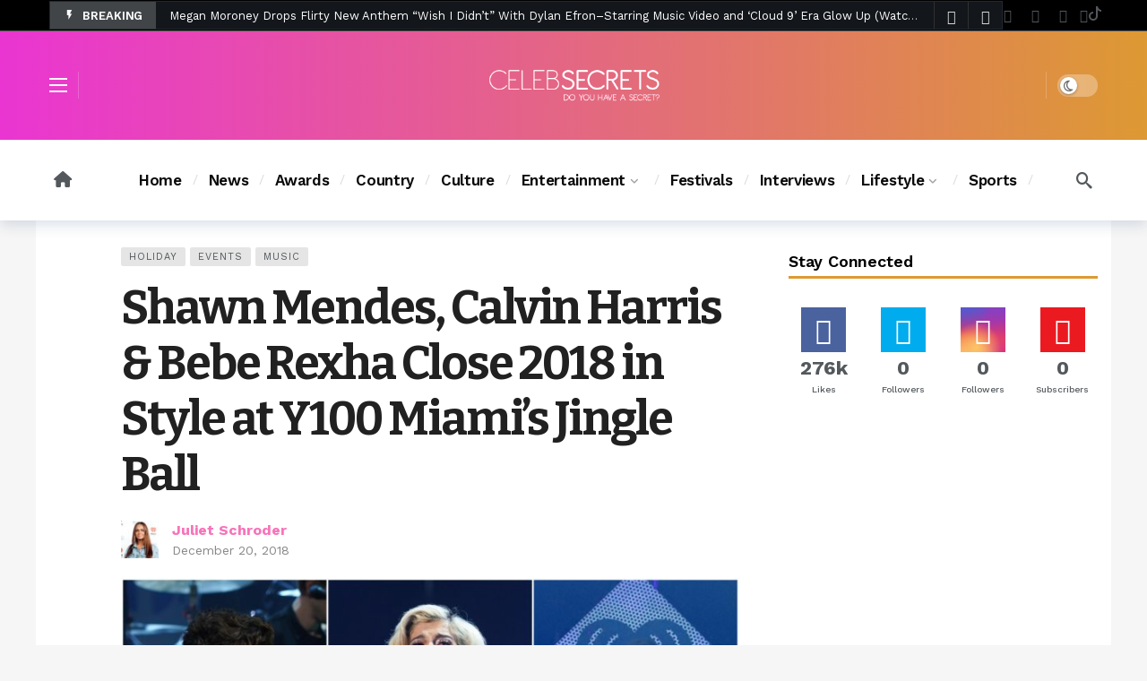

--- FILE ---
content_type: text/html; charset=UTF-8
request_url: https://celebsecrets.com/shawn-mendes-calvin-harris-bebe-rexha-close-2018-in-style-at-y100-miamis-jingle-ball/
body_size: 32348
content:
<!DOCTYPE html>
<html lang="en-US">
<head>
	<meta http-equiv="Content-Type" content="text/html; charset=UTF-8" />
	<meta name='viewport' content='width=device-width, initial-scale=1, user-scalable=yes' />
	<link rel="profile" href="http://gmpg.org/xfn/11" />
	<link rel="pingback" href="https://celebsecrets.com/xmlrpc.php" />
	<title>Shawn Mendes, Calvin Harris &#038; Bebe Rexha Close 2018 in Style at Y100 Miami&#8217;s Jingle Ball &#8211; Celeb Secrets</title>
<meta name='robots' content='max-image-preview:large' />

<!-- Open Graph Meta Tags generated by MashShare 4.0.47 - https://mashshare.net -->
<meta property="og:type" content="article" /> 
<meta property="og:title" content="Shawn Mendes, Calvin Harris & Bebe Rexha Close 2018 in Style at Y100 Miami’s Jingle Ball" />
<meta property="og:description" content="And just like that, the 2018 iHeartRadio Jingle Ball Tour is officially over!    On Sunday (December 16), Celeb Secrets headed to The 305 for Y100&#039;s Jingle Ball at the BB&amp;amp;T Center in Sunrise, FL for one" />
<meta property="og:image" content="https://celebsecrets.com/wp-content/uploads/2018/12/20/celebsecrets4u/MIA-Jingle-Ball.jpg" />
<meta property="og:url" content="https://celebsecrets.com/shawn-mendes-calvin-harris-bebe-rexha-close-2018-in-style-at-y100-miamis-jingle-ball/" />
<meta property="og:site_name" content="Celeb Secrets" />
<meta property="article:publisher" content="http://facebook.com/celebsecrets" />
<meta property="article:published_time" content="2018-12-20T20:39:13-08:00" />
<meta property="article:modified_time" content="2018-12-20T20:39:13-08:00" />
<meta property="og:updated_time" content="2018-12-20T20:39:13-08:00" />
<!-- Open Graph Meta Tags generated by MashShare 4.0.47 - https://www.mashshare.net -->
<!-- Twitter Card generated by MashShare 4.0.47 - https://www.mashshare.net -->
<meta property="og:image:width" content="3264" />
<meta property="og:image:height" content="2020" />
<meta name="twitter:card" content="summary_large_image">
<meta name="twitter:title" content="Shawn Mendes, Calvin Harris & Bebe Rexha Close 2018 in Style at Y100 Miami’s Jingle Ball">
<meta name="twitter:description" content="And just like that, the 2018 iHeartRadio Jingle Ball Tour is officially over!    On Sunday (December 16), Celeb Secrets headed to The 305 for Y100&#039;s Jingle Ball at the BB&amp;amp;T Center in Sunrise, FL for one">
<meta name="twitter:image" content="https://celebsecrets.com/wp-content/uploads/2018/12/20/celebsecrets4u/MIA-Jingle-Ball.jpg">
<meta name="twitter:site" content="@celebsecrets">
<meta name="twitter:creator" content="@JulietSchroder">
<!-- Twitter Card generated by MashShare 4.0.47 - https://www.mashshare.net -->

<link rel='dns-prefetch' href='//fonts.googleapis.com' />
<link rel='dns-prefetch' href='//www.googletagmanager.com' />
<link rel='dns-prefetch' href='//pagead2.googlesyndication.com' />
<link rel='dns-prefetch' href='//fundingchoicesmessages.google.com' />
<link rel="alternate" type="application/rss+xml" title="Celeb Secrets &raquo; Feed" href="https://celebsecrets.com/feed/" />
<link rel="alternate" type="application/rss+xml" title="Celeb Secrets &raquo; Comments Feed" href="https://celebsecrets.com/comments/feed/" />
<link rel="preconnect" href="https://assets.swarmcdn.com"><link rel="alternate" type="application/rss+xml" title="Celeb Secrets &raquo; Shawn Mendes, Calvin Harris &#038; Bebe Rexha Close 2018 in Style at Y100 Miami&#8217;s Jingle Ball Comments Feed" href="https://celebsecrets.com/shawn-mendes-calvin-harris-bebe-rexha-close-2018-in-style-at-y100-miamis-jingle-ball/feed/" />
<link rel="alternate" title="oEmbed (JSON)" type="application/json+oembed" href="https://celebsecrets.com/wp-json/oembed/1.0/embed?url=https%3A%2F%2Fcelebsecrets.com%2Fshawn-mendes-calvin-harris-bebe-rexha-close-2018-in-style-at-y100-miamis-jingle-ball%2F" />
<link rel="alternate" title="oEmbed (XML)" type="text/xml+oembed" href="https://celebsecrets.com/wp-json/oembed/1.0/embed?url=https%3A%2F%2Fcelebsecrets.com%2Fshawn-mendes-calvin-harris-bebe-rexha-close-2018-in-style-at-y100-miamis-jingle-ball%2F&#038;format=xml" />
<script>
			var ak_ajax_url = "https://celebsecrets.com/?ajax-request=ak";
		</script><style id='wp-img-auto-sizes-contain-inline-css' type='text/css'>
img:is([sizes=auto i],[sizes^="auto," i]){contain-intrinsic-size:3000px 1500px}
/*# sourceURL=wp-img-auto-sizes-contain-inline-css */
</style>
<style id='wp-emoji-styles-inline-css' type='text/css'>

	img.wp-smiley, img.emoji {
		display: inline !important;
		border: none !important;
		box-shadow: none !important;
		height: 1em !important;
		width: 1em !important;
		margin: 0 0.07em !important;
		vertical-align: -0.1em !important;
		background: none !important;
		padding: 0 !important;
	}
/*# sourceURL=wp-emoji-styles-inline-css */
</style>
<link rel='stylesheet' id='wp-block-library-css' href='https://celebsecrets.com/wp-includes/css/dist/block-library/style.min.css?ver=6.9' type='text/css' media='all' />
<style id='global-styles-inline-css' type='text/css'>
:root{--wp--preset--aspect-ratio--square: 1;--wp--preset--aspect-ratio--4-3: 4/3;--wp--preset--aspect-ratio--3-4: 3/4;--wp--preset--aspect-ratio--3-2: 3/2;--wp--preset--aspect-ratio--2-3: 2/3;--wp--preset--aspect-ratio--16-9: 16/9;--wp--preset--aspect-ratio--9-16: 9/16;--wp--preset--color--black: #000000;--wp--preset--color--cyan-bluish-gray: #abb8c3;--wp--preset--color--white: #ffffff;--wp--preset--color--pale-pink: #f78da7;--wp--preset--color--vivid-red: #cf2e2e;--wp--preset--color--luminous-vivid-orange: #ff6900;--wp--preset--color--luminous-vivid-amber: #fcb900;--wp--preset--color--light-green-cyan: #7bdcb5;--wp--preset--color--vivid-green-cyan: #00d084;--wp--preset--color--pale-cyan-blue: #8ed1fc;--wp--preset--color--vivid-cyan-blue: #0693e3;--wp--preset--color--vivid-purple: #9b51e0;--wp--preset--gradient--vivid-cyan-blue-to-vivid-purple: linear-gradient(135deg,rgb(6,147,227) 0%,rgb(155,81,224) 100%);--wp--preset--gradient--light-green-cyan-to-vivid-green-cyan: linear-gradient(135deg,rgb(122,220,180) 0%,rgb(0,208,130) 100%);--wp--preset--gradient--luminous-vivid-amber-to-luminous-vivid-orange: linear-gradient(135deg,rgb(252,185,0) 0%,rgb(255,105,0) 100%);--wp--preset--gradient--luminous-vivid-orange-to-vivid-red: linear-gradient(135deg,rgb(255,105,0) 0%,rgb(207,46,46) 100%);--wp--preset--gradient--very-light-gray-to-cyan-bluish-gray: linear-gradient(135deg,rgb(238,238,238) 0%,rgb(169,184,195) 100%);--wp--preset--gradient--cool-to-warm-spectrum: linear-gradient(135deg,rgb(74,234,220) 0%,rgb(151,120,209) 20%,rgb(207,42,186) 40%,rgb(238,44,130) 60%,rgb(251,105,98) 80%,rgb(254,248,76) 100%);--wp--preset--gradient--blush-light-purple: linear-gradient(135deg,rgb(255,206,236) 0%,rgb(152,150,240) 100%);--wp--preset--gradient--blush-bordeaux: linear-gradient(135deg,rgb(254,205,165) 0%,rgb(254,45,45) 50%,rgb(107,0,62) 100%);--wp--preset--gradient--luminous-dusk: linear-gradient(135deg,rgb(255,203,112) 0%,rgb(199,81,192) 50%,rgb(65,88,208) 100%);--wp--preset--gradient--pale-ocean: linear-gradient(135deg,rgb(255,245,203) 0%,rgb(182,227,212) 50%,rgb(51,167,181) 100%);--wp--preset--gradient--electric-grass: linear-gradient(135deg,rgb(202,248,128) 0%,rgb(113,206,126) 100%);--wp--preset--gradient--midnight: linear-gradient(135deg,rgb(2,3,129) 0%,rgb(40,116,252) 100%);--wp--preset--font-size--small: 13px;--wp--preset--font-size--medium: 20px;--wp--preset--font-size--large: 36px;--wp--preset--font-size--x-large: 42px;--wp--preset--spacing--20: 0.44rem;--wp--preset--spacing--30: 0.67rem;--wp--preset--spacing--40: 1rem;--wp--preset--spacing--50: 1.5rem;--wp--preset--spacing--60: 2.25rem;--wp--preset--spacing--70: 3.38rem;--wp--preset--spacing--80: 5.06rem;--wp--preset--shadow--natural: 6px 6px 9px rgba(0, 0, 0, 0.2);--wp--preset--shadow--deep: 12px 12px 50px rgba(0, 0, 0, 0.4);--wp--preset--shadow--sharp: 6px 6px 0px rgba(0, 0, 0, 0.2);--wp--preset--shadow--outlined: 6px 6px 0px -3px rgb(255, 255, 255), 6px 6px rgb(0, 0, 0);--wp--preset--shadow--crisp: 6px 6px 0px rgb(0, 0, 0);}:where(.is-layout-flex){gap: 0.5em;}:where(.is-layout-grid){gap: 0.5em;}body .is-layout-flex{display: flex;}.is-layout-flex{flex-wrap: wrap;align-items: center;}.is-layout-flex > :is(*, div){margin: 0;}body .is-layout-grid{display: grid;}.is-layout-grid > :is(*, div){margin: 0;}:where(.wp-block-columns.is-layout-flex){gap: 2em;}:where(.wp-block-columns.is-layout-grid){gap: 2em;}:where(.wp-block-post-template.is-layout-flex){gap: 1.25em;}:where(.wp-block-post-template.is-layout-grid){gap: 1.25em;}.has-black-color{color: var(--wp--preset--color--black) !important;}.has-cyan-bluish-gray-color{color: var(--wp--preset--color--cyan-bluish-gray) !important;}.has-white-color{color: var(--wp--preset--color--white) !important;}.has-pale-pink-color{color: var(--wp--preset--color--pale-pink) !important;}.has-vivid-red-color{color: var(--wp--preset--color--vivid-red) !important;}.has-luminous-vivid-orange-color{color: var(--wp--preset--color--luminous-vivid-orange) !important;}.has-luminous-vivid-amber-color{color: var(--wp--preset--color--luminous-vivid-amber) !important;}.has-light-green-cyan-color{color: var(--wp--preset--color--light-green-cyan) !important;}.has-vivid-green-cyan-color{color: var(--wp--preset--color--vivid-green-cyan) !important;}.has-pale-cyan-blue-color{color: var(--wp--preset--color--pale-cyan-blue) !important;}.has-vivid-cyan-blue-color{color: var(--wp--preset--color--vivid-cyan-blue) !important;}.has-vivid-purple-color{color: var(--wp--preset--color--vivid-purple) !important;}.has-black-background-color{background-color: var(--wp--preset--color--black) !important;}.has-cyan-bluish-gray-background-color{background-color: var(--wp--preset--color--cyan-bluish-gray) !important;}.has-white-background-color{background-color: var(--wp--preset--color--white) !important;}.has-pale-pink-background-color{background-color: var(--wp--preset--color--pale-pink) !important;}.has-vivid-red-background-color{background-color: var(--wp--preset--color--vivid-red) !important;}.has-luminous-vivid-orange-background-color{background-color: var(--wp--preset--color--luminous-vivid-orange) !important;}.has-luminous-vivid-amber-background-color{background-color: var(--wp--preset--color--luminous-vivid-amber) !important;}.has-light-green-cyan-background-color{background-color: var(--wp--preset--color--light-green-cyan) !important;}.has-vivid-green-cyan-background-color{background-color: var(--wp--preset--color--vivid-green-cyan) !important;}.has-pale-cyan-blue-background-color{background-color: var(--wp--preset--color--pale-cyan-blue) !important;}.has-vivid-cyan-blue-background-color{background-color: var(--wp--preset--color--vivid-cyan-blue) !important;}.has-vivid-purple-background-color{background-color: var(--wp--preset--color--vivid-purple) !important;}.has-black-border-color{border-color: var(--wp--preset--color--black) !important;}.has-cyan-bluish-gray-border-color{border-color: var(--wp--preset--color--cyan-bluish-gray) !important;}.has-white-border-color{border-color: var(--wp--preset--color--white) !important;}.has-pale-pink-border-color{border-color: var(--wp--preset--color--pale-pink) !important;}.has-vivid-red-border-color{border-color: var(--wp--preset--color--vivid-red) !important;}.has-luminous-vivid-orange-border-color{border-color: var(--wp--preset--color--luminous-vivid-orange) !important;}.has-luminous-vivid-amber-border-color{border-color: var(--wp--preset--color--luminous-vivid-amber) !important;}.has-light-green-cyan-border-color{border-color: var(--wp--preset--color--light-green-cyan) !important;}.has-vivid-green-cyan-border-color{border-color: var(--wp--preset--color--vivid-green-cyan) !important;}.has-pale-cyan-blue-border-color{border-color: var(--wp--preset--color--pale-cyan-blue) !important;}.has-vivid-cyan-blue-border-color{border-color: var(--wp--preset--color--vivid-cyan-blue) !important;}.has-vivid-purple-border-color{border-color: var(--wp--preset--color--vivid-purple) !important;}.has-vivid-cyan-blue-to-vivid-purple-gradient-background{background: var(--wp--preset--gradient--vivid-cyan-blue-to-vivid-purple) !important;}.has-light-green-cyan-to-vivid-green-cyan-gradient-background{background: var(--wp--preset--gradient--light-green-cyan-to-vivid-green-cyan) !important;}.has-luminous-vivid-amber-to-luminous-vivid-orange-gradient-background{background: var(--wp--preset--gradient--luminous-vivid-amber-to-luminous-vivid-orange) !important;}.has-luminous-vivid-orange-to-vivid-red-gradient-background{background: var(--wp--preset--gradient--luminous-vivid-orange-to-vivid-red) !important;}.has-very-light-gray-to-cyan-bluish-gray-gradient-background{background: var(--wp--preset--gradient--very-light-gray-to-cyan-bluish-gray) !important;}.has-cool-to-warm-spectrum-gradient-background{background: var(--wp--preset--gradient--cool-to-warm-spectrum) !important;}.has-blush-light-purple-gradient-background{background: var(--wp--preset--gradient--blush-light-purple) !important;}.has-blush-bordeaux-gradient-background{background: var(--wp--preset--gradient--blush-bordeaux) !important;}.has-luminous-dusk-gradient-background{background: var(--wp--preset--gradient--luminous-dusk) !important;}.has-pale-ocean-gradient-background{background: var(--wp--preset--gradient--pale-ocean) !important;}.has-electric-grass-gradient-background{background: var(--wp--preset--gradient--electric-grass) !important;}.has-midnight-gradient-background{background: var(--wp--preset--gradient--midnight) !important;}.has-small-font-size{font-size: var(--wp--preset--font-size--small) !important;}.has-medium-font-size{font-size: var(--wp--preset--font-size--medium) !important;}.has-large-font-size{font-size: var(--wp--preset--font-size--large) !important;}.has-x-large-font-size{font-size: var(--wp--preset--font-size--x-large) !important;}
/*# sourceURL=global-styles-inline-css */
</style>

<style id='classic-theme-styles-inline-css' type='text/css'>
/*! This file is auto-generated */
.wp-block-button__link{color:#fff;background-color:#32373c;border-radius:9999px;box-shadow:none;text-decoration:none;padding:calc(.667em + 2px) calc(1.333em + 2px);font-size:1.125em}.wp-block-file__button{background:#32373c;color:#fff;text-decoration:none}
/*# sourceURL=/wp-includes/css/classic-themes.min.css */
</style>
<link rel='stylesheet' id='adace-style-css' href='https://celebsecrets.com/wp-content/plugins/ad-ace/assets/css/style.min.css?ver=1.3.28' type='text/css' media='all' />
<link rel='stylesheet' id='shoppable-images-css-css' href='https://celebsecrets.com/wp-content/plugins/ad-ace/assets/css/shoppable-images-front.min.css?ver=1.3.28' type='text/css' media='all' />
<link rel='stylesheet' id='mashsb-styles-css' href='https://celebsecrets.com/wp-content/plugins/mashsharer/assets/css/mashsb.min.css?ver=4.0.47' type='text/css' media='all' />
<style id='mashsb-styles-inline-css' type='text/css'>
.mashsb-count {color:#cccccc;}@media only screen and (min-width:568px){.mashsb-buttons a {min-width: 177px;}}
/*# sourceURL=mashsb-styles-inline-css */
</style>
<link rel='stylesheet' id='mace-lazy-load-youtube-css' href='https://celebsecrets.com/wp-content/plugins/media-ace/includes/lazy-load/assets/css/youtube.min.css?ver=1.4.13' type='text/css' media='all' />
<link rel='stylesheet' id='mace-gallery-css' href='https://celebsecrets.com/wp-content/plugins/media-ace/includes/gallery/css/gallery.min.css?ver=6.9' type='text/css' media='all' />
<link rel='stylesheet' id='popb_admin_top_menu_styles_csm-css' href='https://celebsecrets.com/wp-content/plugins/page-builder-add/styles/admin-csm-menu-styles.css?ver=6.9' type='text/css' media='all' />
<link rel='stylesheet' id='swpm.common-css' href='https://celebsecrets.com/wp-content/plugins/simple-membership/css/swpm.common.css?ver=4.6.7' type='text/css' media='all' />
<link rel='stylesheet' id='wyr-main-css' href='https://celebsecrets.com/wp-content/plugins/whats-your-reaction/css/main.min.css?ver=1.3.20' type='text/css' media='all' />
<link rel='stylesheet' id='ppress-frontend-css' href='https://celebsecrets.com/wp-content/plugins/wp-user-avatar/assets/css/frontend.min.css?ver=4.16.8' type='text/css' media='all' />
<link rel='stylesheet' id='ppress-flatpickr-css' href='https://celebsecrets.com/wp-content/plugins/wp-user-avatar/assets/flatpickr/flatpickr.min.css?ver=4.16.8' type='text/css' media='all' />
<link rel='stylesheet' id='ppress-select2-css' href='https://celebsecrets.com/wp-content/plugins/wp-user-avatar/assets/select2/select2.min.css?ver=6.9' type='text/css' media='all' />
<link rel='stylesheet' id='orgseries-default-css-css' href='https://celebsecrets.com/wp-content/plugins/organize-series/orgSeries.css?ver=6.9' type='text/css' media='all' />
<link rel='stylesheet' id='pps-post-list-box-frontend-css' href='https://celebsecrets.com/wp-content/plugins/organize-series/addons/post-list-box/classes/../assets/css/post-list-box-frontend.css?ver=2.17.0' type='text/css' media='all' />
<link rel='stylesheet' id='ak-generated-fonts-css' href='https://fonts.googleapis.com/css2?family=Work+Sans:wght@400;500;600;700&#038;family=Bitter:wght@400;600;700&#038;subset=latin-ext&#038;display=swap' type='text/css' media='all' />
<link rel='stylesheet' id='pps-series-post-details-frontend-css' href='https://celebsecrets.com/wp-content/plugins/organize-series/addons/post-details/assets/css/series-post-details-frontend.css?ver=2.17.0' type='text/css' media='all' />
<link rel='stylesheet' id='pps-series-post-navigation-frontend-css' href='https://celebsecrets.com/wp-content/plugins/organize-series/addons/post-navigation/includes/../assets/css/post-navigation-frontend.css?ver=2.17.0' type='text/css' media='all' />
<link rel='stylesheet' id='dashicons-css' href='https://celebsecrets.com/wp-includes/css/dashicons.min.css?ver=6.9' type='text/css' media='all' />
<link rel='stylesheet' id='ak-anim-css' href='https://celebsecrets.com/wp-content/plugins/ak-framework/assets/css/ak-anim.css?ver=2.6.1' type='text/css' media='all' />
<link rel='stylesheet' id='fontawesome-css' href='https://celebsecrets.com/wp-content/plugins/ak-framework/assets/css/fontawesome.min.css' type='text/css' media='all' />
<link rel='stylesheet' id='magnific-popup-css' href='https://celebsecrets.com/wp-content/themes/newsy/assets/css/magnific-popup.css?ver=2.6.5' type='text/css' media='all' />
<link rel='stylesheet' id='newsy-akfi-css' href='https://celebsecrets.com/wp-content/themes/newsy/assets/css/akfi.css?ver=2.6.5' type='text/css' media='all' />
<link rel='stylesheet' id='newsy-frontend-css' href='https://celebsecrets.com/wp-content/themes/newsy/assets/css/style.css?ver=2.6.5' type='text/css' media='all' />
<link rel='stylesheet' id='tiny-slider-css' href='https://celebsecrets.com/wp-content/plugins/ak-framework/assets/lib/tiny-slider/tiny-slider.min.css' type='text/css' media='all' />
<link rel='stylesheet' id='newsy-elements-css' href='https://celebsecrets.com/wp-content/plugins/newsy-elements/assets/css/style.css?ver=2.6.5' type='text/css' media='all' />
<link rel='stylesheet' id='newsy-social-counter-css' href='https://celebsecrets.com/wp-content/plugins/newsy-social-counter/css/style.css?ver=2.6.0' type='text/css' media='all' />
<link rel='stylesheet' id='ak-generated-css-css' href='https://celebsecrets.com/wp-content/uploads/ak_framework/CsduV5ievKdDLlI.css' type='text/css' media='all' />
<script type="text/javascript" src="https://celebsecrets.com/wp-includes/js/jquery/jquery.min.js?ver=3.7.1" id="jquery-core-js"></script>
<script type="text/javascript" src="https://celebsecrets.com/wp-includes/js/jquery/jquery-migrate.min.js?ver=3.4.1" id="jquery-migrate-js"></script>
<script type="text/javascript" src="https://celebsecrets.com/wp-content/plugins/ad-ace/assets/js/slot-slideup.js?ver=1.3.28" id="adace-slot-slideup-js"></script>
<script type="text/javascript" src="https://celebsecrets.com/wp-content/plugins/ad-ace/includes/shoppable-images/assets/js/shoppable-images-front.js?ver=1.3.28" id="shoppable-images-js-js"></script>
<script type="text/javascript" src="https://celebsecrets.com/wp-content/plugins/ad-ace/assets/js/coupons.js?ver=1.3.28" id="adace-coupons-js"></script>
<script type="text/javascript" src="https://celebsecrets.com/wp-content/plugins/ad-ace//includes/adblock-detector/advertisement.js?ver=1.3.28" id="adace-adijs-pot-js"></script>
<script type="text/javascript" id="mashsb-js-extra">
/* <![CDATA[ */
var mashsb = {"shares":"40","round_shares":"1","animate_shares":"1","dynamic_buttons":"0","share_url":"https://celebsecrets.com/shawn-mendes-calvin-harris-bebe-rexha-close-2018-in-style-at-y100-miamis-jingle-ball/","title":"Shawn+Mendes%2C+Calvin+Harris+%26+Bebe+Rexha+Close+2018+in+Style+at+Y100+Miami%E2%80%99s+Jingle+Ball","image":"https://celebsecrets.com/wp-content/uploads/2018/12/20/celebsecrets4u/MIA-Jingle-Ball.jpg","desc":"And just like that, the 2018 iHeartRadio Jingle Ball Tour is officially over!\r\n\r\nOn Sunday (December 16), Celeb Secrets headed to The 305 for Y100's Jingle Ball at the BB&T Center in Sunrise, FL for one \u2026","hashtag":"celebsecrets","subscribe":"content","subscribe_url":"","activestatus":"1","singular":"1","twitter_popup":"1","refresh":"0","nonce":"1b5af80d79","postid":"102743","servertime":"1769048017","ajaxurl":"https://celebsecrets.com/wp-admin/admin-ajax.php"};
//# sourceURL=mashsb-js-extra
/* ]]> */
</script>
<script type="text/javascript" src="https://celebsecrets.com/wp-content/plugins/mashsharer/assets/js/mashsb.min.js?ver=4.0.47" id="mashsb-js"></script>
<script type="text/javascript" src="https://celebsecrets.com/wp-content/plugins/wp-user-avatar/assets/flatpickr/flatpickr.min.js?ver=4.16.8" id="ppress-flatpickr-js"></script>
<script type="text/javascript" src="https://celebsecrets.com/wp-content/plugins/wp-user-avatar/assets/select2/select2.min.js?ver=4.16.8" id="ppress-select2-js"></script>
<link rel="https://api.w.org/" href="https://celebsecrets.com/wp-json/" /><link rel="alternate" title="JSON" type="application/json" href="https://celebsecrets.com/wp-json/wp/v2/posts/102743" /><link rel="EditURI" type="application/rsd+xml" title="RSD" href="https://celebsecrets.com/xmlrpc.php?rsd" />
<meta name="generator" content="WordPress 6.9" />
<link rel="canonical" href="https://celebsecrets.com/shawn-mendes-calvin-harris-bebe-rexha-close-2018-in-style-at-y100-miamis-jingle-ball/" />
<link rel='shortlink' href='https://celebsecrets.com/?p=102743' />
<meta name="generator" content="Site Kit by Google 1.160.1" />	<style>
		.lazyload, .lazyloading {
			opacity: 0;
		}
		.lazyloaded {
			opacity: 1;
		}
		.lazyload,
		.lazyloading,
		.lazyloaded {
			transition: opacity 0.175s ease-in-out;
		}

		iframe.lazyloading {
			opacity: 1;
			transition: opacity 0.375s ease-in-out;
			background: #f2f2f2 no-repeat center;
		}
		iframe.lazyloaded {
			opacity: 1;
		}
	</style>
	
<!-- Google AdSense meta tags added by Site Kit -->
<meta name="google-adsense-platform-account" content="ca-host-pub-2644536267352236">
<meta name="google-adsense-platform-domain" content="sitekit.withgoogle.com">
<!-- End Google AdSense meta tags added by Site Kit -->
<meta name="generator" content="Elementor 3.31.3; features: additional_custom_breakpoints, e_element_cache; settings: css_print_method-external, google_font-enabled, font_display-auto">
			<style>
				.e-con.e-parent:nth-of-type(n+4):not(.e-lazyloaded):not(.e-no-lazyload),
				.e-con.e-parent:nth-of-type(n+4):not(.e-lazyloaded):not(.e-no-lazyload) * {
					background-image: none !important;
				}
				@media screen and (max-height: 1024px) {
					.e-con.e-parent:nth-of-type(n+3):not(.e-lazyloaded):not(.e-no-lazyload),
					.e-con.e-parent:nth-of-type(n+3):not(.e-lazyloaded):not(.e-no-lazyload) * {
						background-image: none !important;
					}
				}
				@media screen and (max-height: 640px) {
					.e-con.e-parent:nth-of-type(n+2):not(.e-lazyloaded):not(.e-no-lazyload),
					.e-con.e-parent:nth-of-type(n+2):not(.e-lazyloaded):not(.e-no-lazyload) * {
						background-image: none !important;
					}
				}
			</style>
			<meta name="generator" content="Powered by WPBakery Page Builder - drag and drop page builder for WordPress."/>
<script async src="https://fundingchoicesmessages.google.com/i/pub-2966169182691792?ers=1" nonce="Tdw84_Bh5JtPSp3-Yba-8g"></script><script nonce="Tdw84_Bh5JtPSp3-Yba-8g">(function() {function signalGooglefcPresent() {if (!window.frames['googlefcPresent']) {if (document.body) {const iframe = document.createElement('iframe'); iframe.style = 'width: 0; height: 0; border: none; z-index: -1000; left: -1000px; top: -1000px;'; iframe.style.display = 'none'; iframe.name = 'googlefcPresent'; document.body(iframe);} else {setTimeout(signalGooglefcPresent, 0);}}}signalGooglefcPresent();})();</script>
<!-- Google AdSense snippet added by Site Kit -->
<script type="text/javascript" async="async" src="https://pagead2.googlesyndication.com/pagead/js/adsbygoogle.js?client=ca-pub-2966169182691792&amp;host=ca-host-pub-2644536267352236" crossorigin="anonymous"></script>

<!-- End Google AdSense snippet added by Site Kit -->

<!-- Google AdSense Ad Blocking Recovery snippet added by Site Kit -->
<script async src="https://fundingchoicesmessages.google.com/i/pub-2966169182691792?ers=1" nonce="Oa4Jr0oXkz1pL-HOCtCc5g"></script><script nonce="Oa4Jr0oXkz1pL-HOCtCc5g">(function() {function signalGooglefcPresent() {if (!window.frames['googlefcPresent']) {if (document.body) {const iframe = document.createElement('iframe'); iframe.style = 'width: 0; height: 0; border: none; z-index: -1000; left: -1000px; top: -1000px;'; iframe.style.display = 'none'; iframe.name = 'googlefcPresent'; document.body.appendChild(iframe);} else {setTimeout(signalGooglefcPresent, 0);}}}signalGooglefcPresent();})();</script>
<!-- End Google AdSense Ad Blocking Recovery snippet added by Site Kit -->

<!-- Google AdSense Ad Blocking Recovery Error Protection snippet added by Site Kit -->
<script>(function(){'use strict';function aa(a){var b=0;return function(){return b<a.length?{done:!1,value:a[b++]}:{done:!0}}}var ba="function"==typeof Object.defineProperties?Object.defineProperty:function(a,b,c){if(a==Array.prototype||a==Object.prototype)return a;a[b]=c.value;return a};
function ea(a){a=["object"==typeof globalThis&&globalThis,a,"object"==typeof window&&window,"object"==typeof self&&self,"object"==typeof global&&global];for(var b=0;b<a.length;++b){var c=a[b];if(c&&c.Math==Math)return c}throw Error("Cannot find global object");}var fa=ea(this);function ha(a,b){if(b)a:{var c=fa;a=a.split(".");for(var d=0;d<a.length-1;d++){var e=a[d];if(!(e in c))break a;c=c[e]}a=a[a.length-1];d=c[a];b=b(d);b!=d&&null!=b&&ba(c,a,{configurable:!0,writable:!0,value:b})}}
var ia="function"==typeof Object.create?Object.create:function(a){function b(){}b.prototype=a;return new b},l;if("function"==typeof Object.setPrototypeOf)l=Object.setPrototypeOf;else{var m;a:{var ja={a:!0},ka={};try{ka.__proto__=ja;m=ka.a;break a}catch(a){}m=!1}l=m?function(a,b){a.__proto__=b;if(a.__proto__!==b)throw new TypeError(a+" is not extensible");return a}:null}var la=l;
function n(a,b){a.prototype=ia(b.prototype);a.prototype.constructor=a;if(la)la(a,b);else for(var c in b)if("prototype"!=c)if(Object.defineProperties){var d=Object.getOwnPropertyDescriptor(b,c);d&&Object.defineProperty(a,c,d)}else a[c]=b[c];a.A=b.prototype}function ma(){for(var a=Number(this),b=[],c=a;c<arguments.length;c++)b[c-a]=arguments[c];return b}
var na="function"==typeof Object.assign?Object.assign:function(a,b){for(var c=1;c<arguments.length;c++){var d=arguments[c];if(d)for(var e in d)Object.prototype.hasOwnProperty.call(d,e)&&(a[e]=d[e])}return a};ha("Object.assign",function(a){return a||na});/*

 Copyright The Closure Library Authors.
 SPDX-License-Identifier: Apache-2.0
*/
var p=this||self;function q(a){return a};var t,u;a:{for(var oa=["CLOSURE_FLAGS"],v=p,x=0;x<oa.length;x++)if(v=v[oa[x]],null==v){u=null;break a}u=v}var pa=u&&u[610401301];t=null!=pa?pa:!1;var z,qa=p.navigator;z=qa?qa.userAgentData||null:null;function A(a){return t?z?z.brands.some(function(b){return(b=b.brand)&&-1!=b.indexOf(a)}):!1:!1}function B(a){var b;a:{if(b=p.navigator)if(b=b.userAgent)break a;b=""}return-1!=b.indexOf(a)};function C(){return t?!!z&&0<z.brands.length:!1}function D(){return C()?A("Chromium"):(B("Chrome")||B("CriOS"))&&!(C()?0:B("Edge"))||B("Silk")};var ra=C()?!1:B("Trident")||B("MSIE");!B("Android")||D();D();B("Safari")&&(D()||(C()?0:B("Coast"))||(C()?0:B("Opera"))||(C()?0:B("Edge"))||(C()?A("Microsoft Edge"):B("Edg/"))||C()&&A("Opera"));var sa={},E=null;var ta="undefined"!==typeof Uint8Array,ua=!ra&&"function"===typeof btoa;var F="function"===typeof Symbol&&"symbol"===typeof Symbol()?Symbol():void 0,G=F?function(a,b){a[F]|=b}:function(a,b){void 0!==a.g?a.g|=b:Object.defineProperties(a,{g:{value:b,configurable:!0,writable:!0,enumerable:!1}})};function va(a){var b=H(a);1!==(b&1)&&(Object.isFrozen(a)&&(a=Array.prototype.slice.call(a)),I(a,b|1))}
var H=F?function(a){return a[F]|0}:function(a){return a.g|0},J=F?function(a){return a[F]}:function(a){return a.g},I=F?function(a,b){a[F]=b}:function(a,b){void 0!==a.g?a.g=b:Object.defineProperties(a,{g:{value:b,configurable:!0,writable:!0,enumerable:!1}})};function wa(){var a=[];G(a,1);return a}function xa(a,b){I(b,(a|0)&-99)}function K(a,b){I(b,(a|34)&-73)}function L(a){a=a>>11&1023;return 0===a?536870912:a};var M={};function N(a){return null!==a&&"object"===typeof a&&!Array.isArray(a)&&a.constructor===Object}var O,ya=[];I(ya,39);O=Object.freeze(ya);var P;function Q(a,b){P=b;a=new a(b);P=void 0;return a}
function R(a,b,c){null==a&&(a=P);P=void 0;if(null==a){var d=96;c?(a=[c],d|=512):a=[];b&&(d=d&-2095105|(b&1023)<<11)}else{if(!Array.isArray(a))throw Error();d=H(a);if(d&64)return a;d|=64;if(c&&(d|=512,c!==a[0]))throw Error();a:{c=a;var e=c.length;if(e){var f=e-1,g=c[f];if(N(g)){d|=256;b=(d>>9&1)-1;e=f-b;1024<=e&&(za(c,b,g),e=1023);d=d&-2095105|(e&1023)<<11;break a}}b&&(g=(d>>9&1)-1,b=Math.max(b,e-g),1024<b&&(za(c,g,{}),d|=256,b=1023),d=d&-2095105|(b&1023)<<11)}}I(a,d);return a}
function za(a,b,c){for(var d=1023+b,e=a.length,f=d;f<e;f++){var g=a[f];null!=g&&g!==c&&(c[f-b]=g)}a.length=d+1;a[d]=c};function Aa(a){switch(typeof a){case "number":return isFinite(a)?a:String(a);case "boolean":return a?1:0;case "object":if(a&&!Array.isArray(a)&&ta&&null!=a&&a instanceof Uint8Array){if(ua){for(var b="",c=0,d=a.length-10240;c<d;)b+=String.fromCharCode.apply(null,a.subarray(c,c+=10240));b+=String.fromCharCode.apply(null,c?a.subarray(c):a);a=btoa(b)}else{void 0===b&&(b=0);if(!E){E={};c="ABCDEFGHIJKLMNOPQRSTUVWXYZabcdefghijklmnopqrstuvwxyz0123456789".split("");d=["+/=","+/","-_=","-_.","-_"];for(var e=
0;5>e;e++){var f=c.concat(d[e].split(""));sa[e]=f;for(var g=0;g<f.length;g++){var h=f[g];void 0===E[h]&&(E[h]=g)}}}b=sa[b];c=Array(Math.floor(a.length/3));d=b[64]||"";for(e=f=0;f<a.length-2;f+=3){var k=a[f],w=a[f+1];h=a[f+2];g=b[k>>2];k=b[(k&3)<<4|w>>4];w=b[(w&15)<<2|h>>6];h=b[h&63];c[e++]=g+k+w+h}g=0;h=d;switch(a.length-f){case 2:g=a[f+1],h=b[(g&15)<<2]||d;case 1:a=a[f],c[e]=b[a>>2]+b[(a&3)<<4|g>>4]+h+d}a=c.join("")}return a}}return a};function Ba(a,b,c){a=Array.prototype.slice.call(a);var d=a.length,e=b&256?a[d-1]:void 0;d+=e?-1:0;for(b=b&512?1:0;b<d;b++)a[b]=c(a[b]);if(e){b=a[b]={};for(var f in e)Object.prototype.hasOwnProperty.call(e,f)&&(b[f]=c(e[f]))}return a}function Da(a,b,c,d,e,f){if(null!=a){if(Array.isArray(a))a=e&&0==a.length&&H(a)&1?void 0:f&&H(a)&2?a:Ea(a,b,c,void 0!==d,e,f);else if(N(a)){var g={},h;for(h in a)Object.prototype.hasOwnProperty.call(a,h)&&(g[h]=Da(a[h],b,c,d,e,f));a=g}else a=b(a,d);return a}}
function Ea(a,b,c,d,e,f){var g=d||c?H(a):0;d=d?!!(g&32):void 0;a=Array.prototype.slice.call(a);for(var h=0;h<a.length;h++)a[h]=Da(a[h],b,c,d,e,f);c&&c(g,a);return a}function Fa(a){return a.s===M?a.toJSON():Aa(a)};function Ga(a,b,c){c=void 0===c?K:c;if(null!=a){if(ta&&a instanceof Uint8Array)return b?a:new Uint8Array(a);if(Array.isArray(a)){var d=H(a);if(d&2)return a;if(b&&!(d&64)&&(d&32||0===d))return I(a,d|34),a;a=Ea(a,Ga,d&4?K:c,!0,!1,!0);b=H(a);b&4&&b&2&&Object.freeze(a);return a}a.s===M&&(b=a.h,c=J(b),a=c&2?a:Q(a.constructor,Ha(b,c,!0)));return a}}function Ha(a,b,c){var d=c||b&2?K:xa,e=!!(b&32);a=Ba(a,b,function(f){return Ga(f,e,d)});G(a,32|(c?2:0));return a};function Ia(a,b){a=a.h;return Ja(a,J(a),b)}function Ja(a,b,c,d){if(-1===c)return null;if(c>=L(b)){if(b&256)return a[a.length-1][c]}else{var e=a.length;if(d&&b&256&&(d=a[e-1][c],null!=d))return d;b=c+((b>>9&1)-1);if(b<e)return a[b]}}function Ka(a,b,c,d,e){var f=L(b);if(c>=f||e){e=b;if(b&256)f=a[a.length-1];else{if(null==d)return;f=a[f+((b>>9&1)-1)]={};e|=256}f[c]=d;e&=-1025;e!==b&&I(a,e)}else a[c+((b>>9&1)-1)]=d,b&256&&(d=a[a.length-1],c in d&&delete d[c]),b&1024&&I(a,b&-1025)}
function La(a,b){var c=Ma;var d=void 0===d?!1:d;var e=a.h;var f=J(e),g=Ja(e,f,b,d);var h=!1;if(null==g||"object"!==typeof g||(h=Array.isArray(g))||g.s!==M)if(h){var k=h=H(g);0===k&&(k|=f&32);k|=f&2;k!==h&&I(g,k);c=new c(g)}else c=void 0;else c=g;c!==g&&null!=c&&Ka(e,f,b,c,d);e=c;if(null==e)return e;a=a.h;f=J(a);f&2||(g=e,c=g.h,h=J(c),g=h&2?Q(g.constructor,Ha(c,h,!1)):g,g!==e&&(e=g,Ka(a,f,b,e,d)));return e}function Na(a,b){a=Ia(a,b);return null==a||"string"===typeof a?a:void 0}
function Oa(a,b){a=Ia(a,b);return null!=a?a:0}function S(a,b){a=Na(a,b);return null!=a?a:""};function T(a,b,c){this.h=R(a,b,c)}T.prototype.toJSON=function(){var a=Ea(this.h,Fa,void 0,void 0,!1,!1);return Pa(this,a,!0)};T.prototype.s=M;T.prototype.toString=function(){return Pa(this,this.h,!1).toString()};
function Pa(a,b,c){var d=a.constructor.v,e=L(J(c?a.h:b)),f=!1;if(d){if(!c){b=Array.prototype.slice.call(b);var g;if(b.length&&N(g=b[b.length-1]))for(f=0;f<d.length;f++)if(d[f]>=e){Object.assign(b[b.length-1]={},g);break}f=!0}e=b;c=!c;g=J(a.h);a=L(g);g=(g>>9&1)-1;for(var h,k,w=0;w<d.length;w++)if(k=d[w],k<a){k+=g;var r=e[k];null==r?e[k]=c?O:wa():c&&r!==O&&va(r)}else h||(r=void 0,e.length&&N(r=e[e.length-1])?h=r:e.push(h={})),r=h[k],null==h[k]?h[k]=c?O:wa():c&&r!==O&&va(r)}d=b.length;if(!d)return b;
var Ca;if(N(h=b[d-1])){a:{var y=h;e={};c=!1;for(var ca in y)Object.prototype.hasOwnProperty.call(y,ca)&&(a=y[ca],Array.isArray(a)&&a!=a&&(c=!0),null!=a?e[ca]=a:c=!0);if(c){for(var rb in e){y=e;break a}y=null}}y!=h&&(Ca=!0);d--}for(;0<d;d--){h=b[d-1];if(null!=h)break;var cb=!0}if(!Ca&&!cb)return b;var da;f?da=b:da=Array.prototype.slice.call(b,0,d);b=da;f&&(b.length=d);y&&b.push(y);return b};function Qa(a){return function(b){if(null==b||""==b)b=new a;else{b=JSON.parse(b);if(!Array.isArray(b))throw Error(void 0);G(b,32);b=Q(a,b)}return b}};function Ra(a){this.h=R(a)}n(Ra,T);var Sa=Qa(Ra);var U;function V(a){this.g=a}V.prototype.toString=function(){return this.g+""};var Ta={};function Ua(){return Math.floor(2147483648*Math.random()).toString(36)+Math.abs(Math.floor(2147483648*Math.random())^Date.now()).toString(36)};function Va(a,b){b=String(b);"application/xhtml+xml"===a.contentType&&(b=b.toLowerCase());return a.createElement(b)}function Wa(a){this.g=a||p.document||document}Wa.prototype.appendChild=function(a,b){a.appendChild(b)};/*

 SPDX-License-Identifier: Apache-2.0
*/
function Xa(a,b){a.src=b instanceof V&&b.constructor===V?b.g:"type_error:TrustedResourceUrl";var c,d;(c=(b=null==(d=(c=(a.ownerDocument&&a.ownerDocument.defaultView||window).document).querySelector)?void 0:d.call(c,"script[nonce]"))?b.nonce||b.getAttribute("nonce")||"":"")&&a.setAttribute("nonce",c)};function Ya(a){a=void 0===a?document:a;return a.createElement("script")};function Za(a,b,c,d,e,f){try{var g=a.g,h=Ya(g);h.async=!0;Xa(h,b);g.head.appendChild(h);h.addEventListener("load",function(){e();d&&g.head.removeChild(h)});h.addEventListener("error",function(){0<c?Za(a,b,c-1,d,e,f):(d&&g.head.removeChild(h),f())})}catch(k){f()}};var $a=p.atob("aHR0cHM6Ly93d3cuZ3N0YXRpYy5jb20vaW1hZ2VzL2ljb25zL21hdGVyaWFsL3N5c3RlbS8xeC93YXJuaW5nX2FtYmVyXzI0ZHAucG5n"),ab=p.atob("WW91IGFyZSBzZWVpbmcgdGhpcyBtZXNzYWdlIGJlY2F1c2UgYWQgb3Igc2NyaXB0IGJsb2NraW5nIHNvZnR3YXJlIGlzIGludGVyZmVyaW5nIHdpdGggdGhpcyBwYWdlLg=="),bb=p.atob("RGlzYWJsZSBhbnkgYWQgb3Igc2NyaXB0IGJsb2NraW5nIHNvZnR3YXJlLCB0aGVuIHJlbG9hZCB0aGlzIHBhZ2Uu");function db(a,b,c){this.i=a;this.l=new Wa(this.i);this.g=null;this.j=[];this.m=!1;this.u=b;this.o=c}
function eb(a){if(a.i.body&&!a.m){var b=function(){fb(a);p.setTimeout(function(){return gb(a,3)},50)};Za(a.l,a.u,2,!0,function(){p[a.o]||b()},b);a.m=!0}}
function fb(a){for(var b=W(1,5),c=0;c<b;c++){var d=X(a);a.i.body.appendChild(d);a.j.push(d)}b=X(a);b.style.bottom="0";b.style.left="0";b.style.position="fixed";b.style.width=W(100,110).toString()+"%";b.style.zIndex=W(2147483544,2147483644).toString();b.style["background-color"]=hb(249,259,242,252,219,229);b.style["box-shadow"]="0 0 12px #888";b.style.color=hb(0,10,0,10,0,10);b.style.display="flex";b.style["justify-content"]="center";b.style["font-family"]="Roboto, Arial";c=X(a);c.style.width=W(80,
85).toString()+"%";c.style.maxWidth=W(750,775).toString()+"px";c.style.margin="24px";c.style.display="flex";c.style["align-items"]="flex-start";c.style["justify-content"]="center";d=Va(a.l.g,"IMG");d.className=Ua();d.src=$a;d.alt="Warning icon";d.style.height="24px";d.style.width="24px";d.style["padding-right"]="16px";var e=X(a),f=X(a);f.style["font-weight"]="bold";f.textContent=ab;var g=X(a);g.textContent=bb;Y(a,e,f);Y(a,e,g);Y(a,c,d);Y(a,c,e);Y(a,b,c);a.g=b;a.i.body.appendChild(a.g);b=W(1,5);for(c=
0;c<b;c++)d=X(a),a.i.body.appendChild(d),a.j.push(d)}function Y(a,b,c){for(var d=W(1,5),e=0;e<d;e++){var f=X(a);b.appendChild(f)}b.appendChild(c);c=W(1,5);for(d=0;d<c;d++)e=X(a),b.appendChild(e)}function W(a,b){return Math.floor(a+Math.random()*(b-a))}function hb(a,b,c,d,e,f){return"rgb("+W(Math.max(a,0),Math.min(b,255)).toString()+","+W(Math.max(c,0),Math.min(d,255)).toString()+","+W(Math.max(e,0),Math.min(f,255)).toString()+")"}function X(a){a=Va(a.l.g,"DIV");a.className=Ua();return a}
function gb(a,b){0>=b||null!=a.g&&0!=a.g.offsetHeight&&0!=a.g.offsetWidth||(ib(a),fb(a),p.setTimeout(function(){return gb(a,b-1)},50))}
function ib(a){var b=a.j;var c="undefined"!=typeof Symbol&&Symbol.iterator&&b[Symbol.iterator];if(c)b=c.call(b);else if("number"==typeof b.length)b={next:aa(b)};else throw Error(String(b)+" is not an iterable or ArrayLike");for(c=b.next();!c.done;c=b.next())(c=c.value)&&c.parentNode&&c.parentNode.removeChild(c);a.j=[];(b=a.g)&&b.parentNode&&b.parentNode.removeChild(b);a.g=null};function jb(a,b,c,d,e){function f(k){document.body?g(document.body):0<k?p.setTimeout(function(){f(k-1)},e):b()}function g(k){k.appendChild(h);p.setTimeout(function(){h?(0!==h.offsetHeight&&0!==h.offsetWidth?b():a(),h.parentNode&&h.parentNode.removeChild(h)):a()},d)}var h=kb(c);f(3)}function kb(a){var b=document.createElement("div");b.className=a;b.style.width="1px";b.style.height="1px";b.style.position="absolute";b.style.left="-10000px";b.style.top="-10000px";b.style.zIndex="-10000";return b};function Ma(a){this.h=R(a)}n(Ma,T);function lb(a){this.h=R(a)}n(lb,T);var mb=Qa(lb);function nb(a){a=Na(a,4)||"";if(void 0===U){var b=null;var c=p.trustedTypes;if(c&&c.createPolicy){try{b=c.createPolicy("goog#html",{createHTML:q,createScript:q,createScriptURL:q})}catch(d){p.console&&p.console.error(d.message)}U=b}else U=b}a=(b=U)?b.createScriptURL(a):a;return new V(a,Ta)};function ob(a,b){this.m=a;this.o=new Wa(a.document);this.g=b;this.j=S(this.g,1);this.u=nb(La(this.g,2));this.i=!1;b=nb(La(this.g,13));this.l=new db(a.document,b,S(this.g,12))}ob.prototype.start=function(){pb(this)};
function pb(a){qb(a);Za(a.o,a.u,3,!1,function(){a:{var b=a.j;var c=p.btoa(b);if(c=p[c]){try{var d=Sa(p.atob(c))}catch(e){b=!1;break a}b=b===Na(d,1)}else b=!1}b?Z(a,S(a.g,14)):(Z(a,S(a.g,8)),eb(a.l))},function(){jb(function(){Z(a,S(a.g,7));eb(a.l)},function(){return Z(a,S(a.g,6))},S(a.g,9),Oa(a.g,10),Oa(a.g,11))})}function Z(a,b){a.i||(a.i=!0,a=new a.m.XMLHttpRequest,a.open("GET",b,!0),a.send())}function qb(a){var b=p.btoa(a.j);a.m[b]&&Z(a,S(a.g,5))};(function(a,b){p[a]=function(){var c=ma.apply(0,arguments);p[a]=function(){};b.apply(null,c)}})("__h82AlnkH6D91__",function(a){"function"===typeof window.atob&&(new ob(window,mb(window.atob(a)))).start()});}).call(this);

window.__h82AlnkH6D91__("[base64]/[base64]/[base64]/[base64]");</script>
<!-- End Google AdSense Ad Blocking Recovery Error Protection snippet added by Site Kit -->
<link rel="icon" href="https://celebsecrets.com/wp-content/uploads/2017/06/28/cropped-512_TRANSPARENT-8-32x32.png" sizes="32x32" />
<link rel="icon" href="https://celebsecrets.com/wp-content/uploads/2017/06/28/cropped-512_TRANSPARENT-8-192x192.png" sizes="192x192" />
<link rel="apple-touch-icon" href="https://celebsecrets.com/wp-content/uploads/2017/06/28/cropped-512_TRANSPARENT-8-180x180.png" />
<meta name="msapplication-TileImage" content="https://celebsecrets.com/wp-content/uploads/2017/06/28/cropped-512_TRANSPARENT-8-270x270.png" />
<noscript><style> .wpb_animate_when_almost_visible { opacity: 1; }</style></noscript><link rel='stylesheet' id='multiple-authors-widget-css-css' href='https://celebsecrets.com/wp-content/plugins/publishpress-authors/src/assets/css/multiple-authors-widget.css?ver=4.10.1' type='text/css' media='all' />
<style id='multiple-authors-widget-css-inline-css' type='text/css'>
:root { --ppa-color-scheme: #655997; --ppa-color-scheme-active: #514779; }
/*# sourceURL=multiple-authors-widget-css-inline-css */
</style>
<link rel='stylesheet' id='multiple-authors-fontawesome-css' href='https://cdnjs.cloudflare.com/ajax/libs/font-awesome/6.7.1/css/all.min.css?ver=4.10.1' type='text/css' media='all' />
</head>
<body class="wp-singular post-template-default single single-post postid-102743 single-format-standard wp-embed-responsive wp-theme-newsy sticky-sidebars-active wpb-js-composer js-comp-ver-6.10.0 vc_responsive elementor-default elementor-kit-142034 content-boxed ak-post-autoload">
	<div class="ak-main-bg-wrap"></div>
	
	<!-- The Main Wrapper
	============================================= -->
	<div class="ak-main-wrap">

		
		<div class="ak-header-wrap ak-header-bottom-shadow">
	<div class="ak-container">
			<div class="ak-bar ak-header-bar ak-top-bar  full-width clearfix">
			<div class="container">
				<div class="ak-bar-inner">
				<div class="ak-row ak-row-items-middle">
										<div class="ak-column ak-column-left ak-column-grow">
						<div class="ak-inner-row ak-row-items-middle ak-justify-content-left">
							<div class='ak-bar-item ak-header-newsticker'>
	<div class="ak-block ak-block-newsticker dark ak-block-width-1 ak-slider-container clearfix" id="block_697187d19f92c_1"><style scoped>#block_697187d19f92c_1 .ak-block-header {--ak-block-title-icon-color:rgb(221,153,51);--ak-block-title-bg-color:rgba(255,255,255,0.2);}</style><div class="ak-block-header ak-block-header-style-8 no-tabs"><h4 class="ak-block-title"><span class="title-text"><i class="ak-icon  ak-fi akfi-flash_on"></i><span>BREAKING</span></span></h4></div><div class="ak-block-inner clearfix"><div class="ak-block-posts clearfix"><div class="ak-newsticker-item">
					<span>
						<a href="https://celebsecrets.com/olympic-fencer-miles-chamley-watson-shares-how-hes-redefining-the-sport-with-his-world-fencing-league-exclusive/" >Olympic Fencer Miles Chamley-Watson Shares How He&#8217;s Redefining the Sport With His World Fencing League (Exclusive)</a>
					</span>
					<span class="newsticker-date">
						12 hours ago
					</span>
				</div><div class="ak-newsticker-item">
					<span>
						<a href="https://celebsecrets.com/megan-moroney-drops-flirty-new-anthem-wish-i-didnt-with-dylan-efron-starring-music-video-and-cloud-9-era-glow-up-watch-now/" >Megan Moroney Drops Flirty New Anthem “Wish I Didn’t” With Dylan Efron–Starring Music Video and &#8216;Cloud 9&#8217; Era Glow Up (Watch Now)</a>
					</span>
					<span class="newsticker-date">
						1 day ago
					</span>
				</div><div class="ak-newsticker-item">
					<span>
						<a href="https://celebsecrets.com/colourpops-new-twilight-eclipse-collection-is-here-and-these-vampy-shades-are-worth-fighting-over/" >ColourPop’s New Twilight: Eclipse Collection Is Here, And These Vampy Shades Are Worth Fighting Over</a>
					</span>
					<span class="newsticker-date">
						2 days ago
					</span>
				</div></div><script>var ak_slider_data_block_697187d19f92c_1 = {"atts":{"slider_autoplay":"enabled","slider_autoplay_timeout":"3000","slider_autoplay_speed":"1000","slider_speed":"250","slide_count_desktop":"1","slide_count_notebook":"1","slide_count_tablet":"1","slider_axis":"vertical","slider_nav":"enabled","slider_loop":"enabled"},"id":"block_697187d19f92c_1"};</script></div></div></div>
						</div>
					</div>
											<div class="ak-column ak-column-center ak-column-normal">
						<div class="ak-inner-row ak-row-items-middle ak-justify-content-center">
							<div class="ak-bar-item ak-header-divider divider5"></div>						</div>
					</div>
											<div class="ak-column ak-column-right ak-column-grow">
						<div class="ak-inner-row ak-row-items-middle ak-justify-content-right">
							<div class="ak-bar-item ak-header-social-icons">
	<ul class="ak-social-counter social-counter-style-4 social-counter-light clearfix"><li class="social-item"><a href="https://www.facebook.com/envato" aria-label="Facebook" class=" facebook" target="_blank" rel="external noopener nofollow"><i class="item-icon fa fa-facebook"></i></a></li><li class="social-item"><a href="https://www.youtube.com/envato" aria-label="Youtube" class=" youtube" target="_blank" rel="external noopener nofollow"><i class="item-icon fa fa-youtube"></i></a></li><li class="social-item"><a href="https://instagram.com/celebsecrets" aria-label="Instagram" class=" instagram" target="_blank" rel="external noopener nofollow"><i class="item-icon fa fa-instagram"></i></a></li><li class="social-item"><a href="https://www.tiktok.com/@celebsecrets" aria-label="Tiktok" class=" tiktok" target="_blank" rel="external noopener nofollow"><i class="item-icon fa fa-tiktok"><svg xmlns="http://www.w3.org/2000/svg" width="16" height="16" fill="currentColor" class="akfi akfi-tiktok" viewBox="0 0 16 16"> <path d="M9 0h1.98c.144.715.54 1.617 1.235 2.512C12.895 3.389 13.797 4 15 4v2c-1.753 0-3.07-.814-4-1.829V11a5 5 0 1 1-5-5v2a3 3 0 1 0 3 3V0Z"/> </svg></i></a></li></ul></div>
						</div>
					</div>
									</div>
			</div>
			</div>
		</div>
					<div class="ak-bar ak-header-bar ak-mid-bar ak-bar-dark full-width clearfix">
			<div class="container">
				<div class="ak-bar-inner">
				<div class="ak-row ak-row-items-middle">
										<div class="ak-column ak-column-left ak-column-grow">
						<div class="ak-inner-row ak-row-items-middle ak-justify-content-left">
							<div class="ak-bar-item ak-header-menu-handler ">
	<a href="#" class="ak-menu-handler">
		<span></span>
		<span></span>
		<span></span>
	</a>
</div>
<div class="ak-bar-item ak-header-divider divider1"></div>						</div>
					</div>
											<div class="ak-column ak-column-center ak-column-normal">
						<div class="ak-inner-row ak-row-items-middle ak-justify-content-center">
							<div class="ak-bar-item ak-header-logo">
        <div class="site-title ak-logo-wrap ak-logo-main ak-logo-image">
            <a href="https://celebsecrets.com/">
                <img class="site-logo" src="https://celebsecrets.com/wp-content/uploads/2024/03/640x350_GRADIENT-removebg-preview-2.png" srcset="https://celebsecrets.com/wp-content/uploads/2024/03/640x350_GRADIENT-removebg-preview-2.png 1x, https://celebsecrets.com/wp-content/uploads/2024/03/640x350_GRADIENT-removebg-preview-2.png 2x" alt="Celeb Secrets" data-light-src="https://celebsecrets.com/wp-content/uploads/2024/03/640x350_GRADIENT-removebg-preview-2.png" data-light-srcset="https://celebsecrets.com/wp-content/uploads/2024/03/640x350_GRADIENT-removebg-preview-2.png 1x, https://celebsecrets.com/wp-content/uploads/2024/03/640x350_GRADIENT-removebg-preview-2.png 2x" data-dark-src="https://celebsecrets.com/wp-content/uploads/2024/03/640x350_GRADIENT-removebg-preview-2.png" data-dark-srcset="https://celebsecrets.com/wp-content/uploads/2024/03/640x350_GRADIENT-removebg-preview-2.png 1x, https://celebsecrets.com/wp-content/uploads/2024/03/640x350_GRADIENT-removebg-preview-2.png 2x" width="220" height="120">
            </a>
        </div>
    </div>						</div>
					</div>
											<div class="ak-column ak-column-right ak-column-grow">
						<div class="ak-inner-row ak-row-items-middle ak-justify-content-right">
							<div class="ak-bar-item ak-header-divider divider4"></div><div class="ak-bar-item ak-dark-mode">
	<div class="ak-toggle-container">
		<label for="dark_mode"><span class="screen-reader-text">Dark mode</span></label>
		<input id="dark_mode" type="checkbox" class="ak-dark-mode-toggle" >
		<span class="slider round"></span>
	</div>
</div>
						</div>
					</div>
									</div>
			</div>
			</div>
		</div>
					<div class="ak-bar ak-header-bar ak-bottom-bar  full-width clearfix">
			<div class="container">
				<div class="ak-bar-inner">
				<div class="ak-row ak-row-items-middle">
										<div class="ak-column ak-column-left ak-column-grow">
						<div class="ak-inner-row ak-row-items-middle ak-justify-content-left">
							<div class="ak-bar-item ak-header-home-button">
	<a href="https://celebsecrets.com" class="ak-header-icon-btn ak-header-home-btn">
	<i class="ak-icon  fa fa-home"></i>	</a>
</div>
						</div>
					</div>
											<div class="ak-column ak-column-center ak-column-normal">
						<div class="ak-inner-row ak-row-items-middle ak-justify-content-center">
							<div class="ak-bar-item ak-header-main-menu ak-menu-more-enabled">
	<ul id="menu-celebsecrets4u" class="ak-menu ak-main-menu ak-menu-wide ak-menu-style-6 ak-main-menu"><li id="menu-item-93150" class="menu-item menu-item-type-custom menu-item-object-custom menu-item-home menu-item-93150"><a href="http://celebsecrets.com"><span>Home</span></a></li>
<li id="menu-item-93151" class="menu-item menu-item-type-taxonomy menu-item-object-category menu-term-50157871 menu-item-93151"><a href="https://celebsecrets.com/category/news/"><span>News</span></a></li>
<li id="menu-item-93152" class="menu-item menu-item-type-taxonomy menu-item-object-category menu-term-50157928 menu-item-93152"><a href="https://celebsecrets.com/category/awards/"><span>Awards</span></a></li>
<li id="menu-item-141671" class="menu-item menu-item-type-custom menu-item-object-custom menu-item-141671"><a href="http://celebsecretscountry.com"><span>Country</span></a></li>
<li id="menu-item-162452" class="menu-item menu-item-type-taxonomy menu-item-object-category menu-term-50164844 menu-item-162452"><a href="https://celebsecrets.com/category/bimber-culture/"><span>Culture</span></a></li>
<li id="menu-item-93153" class="menu-item menu-item-type-taxonomy menu-item-object-category menu-item-has-children menu-term-50162545 menu-item-93153"><a href="https://celebsecrets.com/category/entertainment/"><span>Entertainment</span></a>
<ul class="sub-menu ak-sub-menu ak-anim ak-anim-fade-in">
	<li id="menu-item-93158" class="menu-item menu-item-type-taxonomy menu-item-object-category current-post-ancestor current-menu-parent current-post-parent menu-term-50156414 menu-item-93158"><a href="https://celebsecrets.com/category/events/"><span>Events</span></a></li>
	<li id="menu-item-93160" class="menu-item menu-item-type-taxonomy menu-item-object-category menu-term-50156473 menu-item-93160"><a href="https://celebsecrets.com/category/movies/"><span>Movies</span></a></li>
	<li id="menu-item-93157" class="menu-item menu-item-type-taxonomy menu-item-object-category current-post-ancestor current-menu-parent current-post-parent menu-item-has-children menu-term-50156471 menu-item-93157"><a href="https://celebsecrets.com/category/music/"><span>Music</span></a>
	<ul class="sub-menu ak-sub-menu ak-anim ak-anim-slide-in-left">
		<li id="menu-item-124603" class="menu-item menu-item-type-taxonomy menu-item-object-post_tag menu-item-124603"><a href="https://celebsecrets.com/tag/k-pop/"><span>k-pop</span></a></li>
	</ul>
</li>
	<li id="menu-item-93159" class="menu-item menu-item-type-taxonomy menu-item-object-category menu-term-50156472 menu-item-93159"><a href="https://celebsecrets.com/category/tv/"><span>TV</span></a></li>
	<li id="menu-item-93166" class="menu-item menu-item-type-taxonomy menu-item-object-category menu-term-50162496 menu-item-93166"><a href="https://celebsecrets.com/category/videos/"><span>Videos</span></a></li>
</ul>
</li>
<li id="menu-item-162453" class="menu-item menu-item-type-taxonomy menu-item-object-category menu-term-50169212 menu-item-162453"><a href="https://celebsecrets.com/category/festivals/"><span>Festivals</span></a></li>
<li id="menu-item-93154" class="menu-item menu-item-type-taxonomy menu-item-object-category menu-term-831 menu-item-93154"><a href="https://celebsecrets.com/category/interviews/"><span>Interviews</span></a></li>
<li id="menu-item-93155" class="menu-item menu-item-type-taxonomy menu-item-object-category menu-item-has-children menu-term-50159120 menu-item-93155"><a href="https://celebsecrets.com/category/lifestyle/"><span>Lifestyle</span></a>
<ul class="sub-menu ak-sub-menu ak-anim ak-anim-fade-in">
	<li id="menu-item-93163" class="menu-item menu-item-type-taxonomy menu-item-object-category menu-term-50159540 menu-item-93163"><a href="https://celebsecrets.com/category/beauty/"><span>Beauty</span></a></li>
	<li id="menu-item-93164" class="menu-item menu-item-type-taxonomy menu-item-object-category menu-term-50161688 menu-item-93164"><a href="https://celebsecrets.com/category/blog/"><span>Blog</span></a></li>
	<li id="menu-item-93165" class="menu-item menu-item-type-taxonomy menu-item-object-category menu-term-50158273 menu-item-93165"><a href="https://celebsecrets.com/category/books/"><span>Books</span></a></li>
	<li id="menu-item-93161" class="menu-item menu-item-type-taxonomy menu-item-object-category menu-term-50157058 menu-item-93161"><a href="https://celebsecrets.com/category/fashion/"><span>Fashion</span></a></li>
	<li id="menu-item-93162" class="menu-item menu-item-type-taxonomy menu-item-object-category menu-term-50158609 menu-item-93162"><a href="https://celebsecrets.com/category/social-media/"><span>Social Media</span></a></li>
</ul>
</li>
<li id="menu-item-93156" class="menu-item menu-item-type-taxonomy menu-item-object-category menu-term-50158872 menu-item-93156"><a href="https://celebsecrets.com/category/sports/"><span>Sports</span></a></li>
</ul></div>
						</div>
					</div>
											<div class="ak-column ak-column-right ak-column-normal">
						<div class="ak-inner-row ak-row-items-middle ak-justify-content-right">
							<div class="ak-bar-item ak-header-search">
	<a href="#" class="ak-header-icon-btn ak-dropdown-button ak-search-btn" aria-label="Search">
	<i class="ak-icon  ak-fi akfi-search"></i>	</a>
	<div class="ak-dropdown ak-search-box  clearfix" data-event="click">
		<form role="search" method="get" class="ak_search_form clearfix" action="https://celebsecrets.com" target="_top">
	<input type="text" class="search-field" placeholder="Search..." value="" name="s" autocomplete="off">
	<button type="submit" class="btn search-submit"><i class="fa fa-search"></i></button>
</form><!-- .search-form -->
	</div>
</div>
						</div>
					</div>
									</div>
			</div>
			</div>
		</div>
				</div>
</div>

<div class="ak-header-mobile-wrap">
	<div class="ak-container">
			<div class="ak-bar ak-header-mobile-bar ak-mobile-bar ak-bar-dark dark full-width clearfix">
			<div class="container">
				<div class="ak-bar-inner">
				<div class="ak-row ak-row-items-middle">
										<div class="ak-column ak-column-left ak-column-grow">
						<div class="ak-inner-row ak-row-items-middle ak-justify-content-left">
							<div class="ak-bar-item ak-header-menu-handler ">
	<a href="#" class="ak-menu-handler">
		<span></span>
		<span></span>
		<span></span>
	</a>
</div>
<div class="ak-bar-item ak-header-mobile-logo">
	<div class="ak-logo-wrap ak-logo-image">
		<a href="https://celebsecrets.com/" rel="home">
			<img class="mobile-logo" src="https://celebsecrets.com/wp-content/uploads/2024/03/640x350_GRADIENT-removebg-preview-2.png" srcset="https://celebsecrets.com/wp-content/uploads/2024/03/640x350_GRADIENT-removebg-preview-2.png 1x, https://celebsecrets.com/wp-content/uploads/2024/03/640x350_GRADIENT-removebg-preview-2.png 2x" alt="Celeb Secrets" data-light-src="https://celebsecrets.com/wp-content/uploads/2024/03/640x350_GRADIENT-removebg-preview-2.png" data-light-srcset="https://celebsecrets.com/wp-content/uploads/2024/03/640x350_GRADIENT-removebg-preview-2.png 1x, https://celebsecrets.com/wp-content/uploads/2024/03/640x350_GRADIENT-removebg-preview-2.png 2x" data-dark-src="https://celebsecrets.com/wp-content/uploads/2024/03/640x350_GRADIENT-removebg-preview-2.png" data-dark-srcset="https://celebsecrets.com/wp-content/uploads/2024/03/640x350_GRADIENT-removebg-preview-2.png 1x, https://celebsecrets.com/wp-content/uploads/2024/03/640x350_GRADIENT-removebg-preview-2.png 2x" width="200" height="100">		</a>
	</div>
</div>
						</div>
					</div>
											<div class="ak-column ak-column-center ak-column-normal">
						<div class="ak-inner-row ak-row-items-middle ak-justify-content-center">
							<div class="ak-bar-item ak-dark-mode">
	<div class="ak-toggle-container">
		<label for="dark_mode"><span class="screen-reader-text">Dark mode</span></label>
		<input id="dark_mode" type="checkbox" class="ak-dark-mode-toggle" >
		<span class="slider round"></span>
	</div>
</div>
						</div>
					</div>
											<div class="ak-column ak-column-right ak-column-normal">
						<div class="ak-inner-row ak-row-items-middle ak-justify-content-right">
							<div class="ak-bar-item ak-header-search">
	<a href="#" class="ak-header-icon-btn ak-dropdown-button ak-search-btn" aria-label="Search">
	<i class="ak-icon  ak-fi akfi-search"></i>	</a>
	<div class="ak-dropdown ak-search-box  clearfix" data-event="click">
		<form role="search" method="get" class="ak_search_form clearfix" action="https://celebsecrets.com" target="_top">
	<input type="text" class="search-field" placeholder="Search..." value="" name="s" autocomplete="off">
	<button type="submit" class="btn search-submit"><i class="fa fa-search"></i></button>
</form><!-- .search-form -->
	</div>
</div>
						</div>
					</div>
									</div>
			</div>
			</div>
		</div>
					<div class="ak-bar ak-header-mobile-bar ak-mobile_menu-bar  full-width clearfix">
			<div class="container">
				<div class="ak-bar-inner">
				<div class="ak-row ak-row-items-middle">
										<div class="ak-column ak-column-left ak-column-grow">
						<div class="ak-inner-row ak-row-items-middle ak-justify-content-left">
							<div class="ak-bar-item ak-mobile-bar-menu-container">
	<ul id="menu-celebsecrets4u-1" class="ak-menu ak-mobile-bar-menu ak-menu-wide ak-menu-style-6 ak-mobile-menu"><li class="menu-item menu-item-type-custom menu-item-object-custom menu-item-home menu-item-93150"><a href="http://celebsecrets.com"><span>Home</span></a></li>
<li class="menu-item menu-item-type-taxonomy menu-item-object-category menu-term-50157871 menu-item-93151"><a href="https://celebsecrets.com/category/news/"><span>News</span></a></li>
<li class="menu-item menu-item-type-taxonomy menu-item-object-category menu-term-50157928 menu-item-93152"><a href="https://celebsecrets.com/category/awards/"><span>Awards</span></a></li>
<li class="menu-item menu-item-type-custom menu-item-object-custom menu-item-141671"><a href="http://celebsecretscountry.com"><span>Country</span></a></li>
<li class="menu-item menu-item-type-taxonomy menu-item-object-category menu-term-50164844 menu-item-162452"><a href="https://celebsecrets.com/category/bimber-culture/"><span>Culture</span></a></li>
<li class="menu-item menu-item-type-taxonomy menu-item-object-category menu-item-has-children menu-term-50162545 menu-item-93153"><a href="https://celebsecrets.com/category/entertainment/"><span>Entertainment</span></a>
<ul class="sub-menu ak-sub-menu ak-anim ak-anim-fade-in">
	<li class="menu-item menu-item-type-taxonomy menu-item-object-category current-post-ancestor current-menu-parent current-post-parent menu-term-50156414 menu-item-93158"><a href="https://celebsecrets.com/category/events/"><span>Events</span></a></li>
	<li class="menu-item menu-item-type-taxonomy menu-item-object-category menu-term-50156473 menu-item-93160"><a href="https://celebsecrets.com/category/movies/"><span>Movies</span></a></li>
	<li class="menu-item menu-item-type-taxonomy menu-item-object-category current-post-ancestor current-menu-parent current-post-parent menu-item-has-children menu-term-50156471 menu-item-93157"><a href="https://celebsecrets.com/category/music/"><span>Music</span></a>
	<ul class="sub-menu ak-sub-menu ak-anim ak-anim-slide-in-left">
		<li class="menu-item menu-item-type-taxonomy menu-item-object-post_tag menu-item-124603"><a href="https://celebsecrets.com/tag/k-pop/"><span>k-pop</span></a></li>
	</ul>
</li>
	<li class="menu-item menu-item-type-taxonomy menu-item-object-category menu-term-50156472 menu-item-93159"><a href="https://celebsecrets.com/category/tv/"><span>TV</span></a></li>
	<li class="menu-item menu-item-type-taxonomy menu-item-object-category menu-term-50162496 menu-item-93166"><a href="https://celebsecrets.com/category/videos/"><span>Videos</span></a></li>
</ul>
</li>
<li class="menu-item menu-item-type-taxonomy menu-item-object-category menu-term-50169212 menu-item-162453"><a href="https://celebsecrets.com/category/festivals/"><span>Festivals</span></a></li>
<li class="menu-item menu-item-type-taxonomy menu-item-object-category menu-term-831 menu-item-93154"><a href="https://celebsecrets.com/category/interviews/"><span>Interviews</span></a></li>
<li class="menu-item menu-item-type-taxonomy menu-item-object-category menu-item-has-children menu-term-50159120 menu-item-93155"><a href="https://celebsecrets.com/category/lifestyle/"><span>Lifestyle</span></a>
<ul class="sub-menu ak-sub-menu ak-anim ak-anim-fade-in">
	<li class="menu-item menu-item-type-taxonomy menu-item-object-category menu-term-50159540 menu-item-93163"><a href="https://celebsecrets.com/category/beauty/"><span>Beauty</span></a></li>
	<li class="menu-item menu-item-type-taxonomy menu-item-object-category menu-term-50161688 menu-item-93164"><a href="https://celebsecrets.com/category/blog/"><span>Blog</span></a></li>
	<li class="menu-item menu-item-type-taxonomy menu-item-object-category menu-term-50158273 menu-item-93165"><a href="https://celebsecrets.com/category/books/"><span>Books</span></a></li>
	<li class="menu-item menu-item-type-taxonomy menu-item-object-category menu-term-50157058 menu-item-93161"><a href="https://celebsecrets.com/category/fashion/"><span>Fashion</span></a></li>
	<li class="menu-item menu-item-type-taxonomy menu-item-object-category menu-term-50158609 menu-item-93162"><a href="https://celebsecrets.com/category/social-media/"><span>Social Media</span></a></li>
</ul>
</li>
<li class="menu-item menu-item-type-taxonomy menu-item-object-category menu-term-50158872 menu-item-93156"><a href="https://celebsecrets.com/category/sports/"><span>Sports</span></a></li>
</ul></div>
						</div>
					</div>
										</div>
			</div>
			</div>
		</div>
				</div>
</div>

<div class="ak-post-sticky-wrap sticky-simple"><div class="ak-container">		<div class="ak-bar ak-post-sticky-bar ak-sticky-bar ak-bar-dark dark full-width clearfix">
			<div class="container">
				<div class="ak-bar-inner">
				<div class="ak-row ak-row-items-middle">
										<div class="ak-column ak-column-left ak-column-normal">
						<div class="ak-inner-row ak-row-items-middle ak-justify-content-left">
							<div class="ak-bar-item ak-header-menu-handler ">
	<a href="#" class="ak-menu-handler">
		<span></span>
		<span></span>
		<span></span>
	</a>
</div>
						</div>
					</div>
											<div class="ak-column ak-column-center ak-column-grow">
						<div class="ak-inner-row ak-row-items-middle ak-justify-content-left">
							<div class="ak-bar-item ak-header-home-button">
	<a href="https://celebsecrets.com" class="ak-header-icon-btn ak-header-home-btn">
	<i class="ak-icon  fa fa-home"></i>	</a>
</div>
<div class="ak-bar-item ak-post-sticky-title"></div>
<div class="ak-bar-item ak-post-sticky-share">
<div class="ak-share-container ak-share-style-1">
</div>
</div>
						</div>
					</div>
											<div class="ak-column ak-column-right ak-column-normal">
						<div class="ak-inner-row ak-row-items-middle ak-justify-content-right">
							<div class="ak-bar-item ak-header-search">
	<a href="#" class="ak-header-icon-btn ak-dropdown-button ak-search-btn" aria-label="Search">
	<i class="ak-icon  ak-fi akfi-search"></i>	</a>
	<div class="ak-dropdown ak-search-box  clearfix" data-event="click">
		<form role="search" method="get" class="ak_search_form clearfix" action="https://celebsecrets.com" target="_top">
	<input type="text" class="search-field" placeholder="Search..." value="" name="s" autocomplete="off">
	<button type="submit" class="btn search-submit"><i class="fa fa-search"></i></button>
</form><!-- .search-form -->
	</div>
</div>
						</div>
					</div>
									</div>
			</div>
			</div>
		</div>
			</div></div>
		<div class="ak-post-wrapper">
	<div class="ak-content-wrap ak-post-wrap ak-layout-style-1 clearfix ak-post-style-1 clearfix">
		<div class="ak-container">
			
			<div class="ak-content">
	<div class="container">

		
		<div class="row">

			<div class="ak_column_2 col-md-8 content-column">

				<article id="post-102743" class="post-102743 post type-post status-publish format-standard has-post-thumbnail hentry category-holiday category-events category-music tag-iheartradio tag-shawn-mendes tag-iheartradio-jingle-ball-2018 tag-calvin-harris tag-bazzi tag-jack-gilinsky tag-bebe-rexha tag-jack-jack tag-alessia-cara tag-iheartradio-jingle-ball tag-marshmello tag-jack-johnson tag-sabrina-carpenter tag-khalid ak-article clearfix" data-type="post" data-id="102743" data-url="https://celebsecrets.com/shawn-mendes-calvin-harris-bebe-rexha-close-2018-in-style-at-y100-miamis-jingle-ball/" data-title="Shawn Mendes, Calvin Harris &#038; Bebe Rexha Close 2018 in Style at Y100 Miami&#8217;s Jingle Ball" data-autoload="102893" data-template="style-1">
	<div class="ak-article-inner">
		
		<div class="ak-post-share-side-container">
			<header class="ak-post-header">
				<div class="ak-post-badges"></div><div class="ak-post-terms-wrapper"><div class="ak-post-terms"><a class="term-50158090" href="https://celebsecrets.com/category/holiday/">Holiday</a><a class="term-50156414" href="https://celebsecrets.com/category/events/">Events</a><a class="term-50156471" href="https://celebsecrets.com/category/music/">Music</a></div></div><h1 class="ak-post-title">Shawn Mendes, Calvin Harris &#038; Bebe Rexha Close 2018 in Style at Y100 Miami&#8217;s Jingle Ball</h1><div class="ak-post-meta meta-style-1">
	<div class="ak-post-meta-left">

		<div class="ak-post-meta-author-avatar"><img data-del="avatar" src='https://celebsecrets.com/wp-content/uploads/2021/02/07/IMG_0935-48x48.jpg' class='avatar pp-user-avatar avatar-42 photo ' height='42' width='42'/></div>
		<div class="ak-post-meta-content">
			<div class="ak-post-meta-author"><a href="https://celebsecrets.com/author/celebsecrets4u/">Juliet Schroder</a></div>
			<div class="ak-post-meta-details">
				<div class="ak-post-meta-date">
                    <a href="https://celebsecrets.com/shawn-mendes-calvin-harris-bebe-rexha-close-2018-in-style-at-y100-miamis-jingle-ball/">
                    December 20, 2018
                    </a>
				</div>			</div>
		</div>
	</div>

	<div class="ak-post-meta-right">
									</div>
</div>
<div class="ak-post-featured"><div class="ak-featured-cover"><a href="https://celebsecrets.com/wp-content/uploads/2018/12/20/celebsecrets4u/MIA-Jingle-Ball.jpg"><div class="ak-featured-thumb lazy-thumb size-auto"  style="padding-bottom:61.867%"><img fetchpriority="high" width="750" height="464" src="[data-uri]" class="attachment-newsy_750x0 size-newsy_750x0 lazyload wp-post-image" alt="Shawn Mendes, Calvin Harris &#038; Bebe Rexha Close 2018 in Style at Y100 Miami&#8217;s Jingle Ball" decoding="async" data-src="https://celebsecrets.com/wp-content/uploads/2018/12/20/celebsecrets4u/MIA-Jingle-Ball.jpg" data-sizes="auto" data-srcset="https://celebsecrets.com/wp-content/uploads/2018/12/20/celebsecrets4u/MIA-Jingle-Ball.jpg 3264w, https://celebsecrets.com/wp-content/uploads/2018/12/20/celebsecrets4u/MIA-Jingle-Ball-150x93.jpg 150w, https://celebsecrets.com/wp-content/uploads/2018/12/20/celebsecrets4u/MIA-Jingle-Ball-300x186.jpg 300w, https://celebsecrets.com/wp-content/uploads/2018/12/20/celebsecrets4u/MIA-Jingle-Ball-1024x634.jpg 1024w, https://celebsecrets.com/wp-content/uploads/2018/12/20/celebsecrets4u/MIA-Jingle-Ball-561x347.jpg 561w, https://celebsecrets.com/wp-content/uploads/2018/12/20/celebsecrets4u/MIA-Jingle-Ball-1122x694.jpg 1122w, https://celebsecrets.com/wp-content/uploads/2018/12/20/celebsecrets4u/MIA-Jingle-Ball-364x225.jpg 364w, https://celebsecrets.com/wp-content/uploads/2018/12/20/celebsecrets4u/MIA-Jingle-Ball-758x469.jpg 758w, https://celebsecrets.com/wp-content/uploads/2018/12/20/celebsecrets4u/MIA-Jingle-Ball-608x376.jpg 608w, https://celebsecrets.com/wp-content/uploads/2018/12/20/celebsecrets4u/MIA-Jingle-Ball-1152x713.jpg 1152w, https://celebsecrets.com/wp-content/uploads/2018/12/20/celebsecrets4u/MIA-Jingle-Ball-78x48.jpg 78w, https://celebsecrets.com/wp-content/uploads/2018/12/20/celebsecrets4u/MIA-Jingle-Ball-155x96.jpg 155w, https://celebsecrets.com/wp-content/uploads/2018/12/20/celebsecrets4u/MIA-Jingle-Ball-313x194.jpg 313w" data-expand="700" /></div></a><span class="ak-post-featured-credit">(L to R): Shawn Mendes, Bebe Rexha, and Calvin Harris performs onstage during Y100's Jingle Ball 2018 Presented by Capital One at BB&T Center on December 16, 2018 in Miami, FL (Photos by Getty Images for iHeartMedia)</span></div></div>			</header>

			<div class="ak-post-share-side sticky-column">
							</div>

			<div class="ak-post-inner">

				
				
				<div class="ak-post-content">
					<aside class="mashsb-container mashsb-main mashsb-stretched"><div class="mashsb-box"><div class="mashsb-count mash-large" style="float:left"><div class="counts mashsbcount">40</div><span class="mashsb-sharetext">SHARES</span></div><div class="mashsb-buttons"><a class="mashicon-facebook mash-large mash-center mashsb-noshadow" href="https://www.facebook.com/sharer.php?u=https%3A%2F%2Fcelebsecrets.com%2Fshawn-mendes-calvin-harris-bebe-rexha-close-2018-in-style-at-y100-miamis-jingle-ball%2F" target="_top" rel="nofollow"><span class="icon"></span><span class="text">Share</span></a><a class="mashicon-twitter mash-large mash-center mashsb-noshadow" href="https://twitter.com/intent/tweet?text=Shawn%20Mendes%2C%20Calvin%20Harris%20%26%20Bebe%20Rexha%20Close%202018%20in%20Style%20at%20Y100%20Miami%E2%80%99s%20Jingle%20Ball&amp;url=https://celebsecrets.com/shawn-mendes-calvin-harris-bebe-rexha-close-2018-in-style-at-y100-miamis-jingle-ball/&amp;via=celebsecrets" target="_top" rel="nofollow"><span class="icon"></span><span class="text">Tweet</span></a><div class="onoffswitch2 mash-large mashsb-noshadow" style="display:none"></div></div>
            </div>
                <div style="clear:both"></div><div class="mashsb-toggle-container"></div></aside>
            <!-- Share buttons by mashshare.net - Version: 4.0.47--><p>And just like that, the <a href="http://celebsecrets.com/tag/iheartradio-jingle-ball-2018"><em><strong>2018 iHeartRadio Jingle Ball Tour</strong></em></a> is officially over!</p>
<p>On Sunday (December 16), Celeb Secrets headed to The 305 for Y100&#8217;s Jingle Ball at the BB&amp;T Center in Sunrise, FL for one last concert of 2018. With a lineup including <strong><a href="http://celebsecrets.com/tag/shawn-mendes">Shawn Mendes</a>, <a href="http://celebsecrets.com/tag/calvin-harris">Calvin Harris</a>, <a href="http://celebsecrets.com/tag/khalid">Khalid</a>, <a href="http://celebsecrets.com/tag/marshmello">Marshmello</a>, <a href="http://celebsecrets.com/tag/bebe-rexha">Bebe Rexha</a>, <a href="http://celebsecrets.com/tag/alessia-cara">Alessia Cara</a>, <a href="http://celebsecrets.com/tag/bazzi">Bazzi</a>, <a href="http://celebsecrets.com/tag/sabrina-carpenter">Sabrina Carpenter</a></strong> and <a href="http://celebsecrets.com/tag/jack-jack"><strong>Jack &amp; Jack</strong></a>, we knew we were in for a high-energy night filled with this year&#8217;s chart-topping hits.</p>
<p>Before the big show, the radio station hosted an epic pre-party outside the BB&amp;T Center with performances from this year&#8217;s hottest rising stars, including <strong><a href="http://celebsecrets.com/tag/jake-miller">Jake Miller</a>, Loud Luxury, <a href="http://celebsecrets.com/tag/madison-beer">Madison Beer</a>, <a href="http://celebsecrets.com/tag/logan-henderson">Logan Henderson</a>, lovely the band</strong>, and more. It was the best way to get everyone pumped for the big event inside the arena!</p>
<p>https://www.instagram.com/p/Brdjze8lVso/</p>
<p>Every seat inside South Florida&#8217;s BB&amp;T Center was taken with eager fans ready to sing along to <strong>Shawn Mendes</strong>&#8216; &#8220;Lost In Japan,&#8221; <strong>Bebe Rexha</strong>&#8216;s &#8220;I&#8217;m A Mess,&#8221; <strong>Khalid</strong>&#8216;s &#8220;Location,&#8221; <strong>Calvin Harris</strong>&#8216; &#8220;One Kiss,&#8221; and <strong>Bazzi</strong>&#8216;s &#8220;Mine.&#8221; Each performer showed why they deserved to be on the stage performing in front of thousands as their true talent shined during each song.</p>
<figure id="attachment_102755" aria-describedby="caption-attachment-102755" style="width: 7073px" class="wp-caption aligncenter"><img loading="lazy" decoding="async" data-expand="600" class="lazyload size-full wp-image-102755" src="data:image/svg+xml;charset=utf-8,%3Csvg xmlns%3D'http%3A%2F%2Fwww.w3.org%2F2000%2Fsvg' viewBox%3D'0 0 7073 4718'%2F%3E" data-src="http://celebsecrets.com/wp-content/uploads/2018/12/20/celebsecrets4u/1074301502.jpg" alt="" width="7073" height="4718" /><figcaption id="caption-attachment-102755" class="wp-caption-text">SUNRISE, FL &#8211; DECEMBER 16: Jack and Jack perform live at Y100 Miami Jingle Ball 201 on December 16, 2018 in Sunrise, Florida. (Photo by Alexander Tamargo/Getty Images for iHeartMedia)</figcaption></figure>
<p>In between all of the incredible music, Z100’s <strong>Elvis Duran</strong> and duo <strong>Jack &amp; Jack</strong> took the stage for a heartfelt tribute to the students of Marjory Stoneman Douglas High School in Parkland, Florida, who were in attendance. The tribute reminded us that our voices need to be heard now more than ever and that we can truly make a difference when it comes to gun control.</p>
<figure id="attachment_102779" aria-describedby="caption-attachment-102779" style="width: 3000px" class="wp-caption aligncenter"><img loading="lazy" decoding="async" data-expand="600" class="lazyload size-full wp-image-102779" src="data:image/svg+xml;charset=utf-8,%3Csvg xmlns%3D'http%3A%2F%2Fwww.w3.org%2F2000%2Fsvg' viewBox%3D'0 0 3000 2001'%2F%3E" data-src="http://celebsecrets.com/wp-content/uploads/2018/12/20/celebsecrets4u/1074304924.jpg" alt="" width="3000" height="2001" /><figcaption id="caption-attachment-102779" class="wp-caption-text">SUNRISE, FL &#8211; DECEMBER 16: Marshmello performs live on stage at Y100 Miami Jingle Ball 2018 on December 16, 2018 in Sunrise, Florida. (Photo by Alexander Tamargo/Getty Images for iHeartMedia)</figcaption></figure>
<p>To close out the night, EDM powerhouse <strong>Marshmello</strong> mixed some of his biggest hits, ending his set with confetti flying through the air for his summer smash &#8220;Happier.&#8221;</p>
<p>The 2018 iHeartRadio Jingle Ball Tour kicked off in Dallas on November 27, making stops in Los Angeles, San Francisco, Minneapolis, Boston, Philadelphia, New York, Washington, D.C., Chicago, Atlanta and Tampa, with its final show on December 16th in Miami.</p>
<figure class="mace-gallery-teaser"
	id="mace-gallery-102743-1"
	data-g1-gallery-title="Y100 Miami Jingle Ball 2018"
	data-g1-gallery="[{&quot;type&quot;:&quot;image&quot;,&quot;id&quot;:102765,&quot;title&quot;:&quot;Y100 Miami Jingle Ball 2018 - Show&quot;,&quot;thumbnail&quot;:&quot;https:\/\/celebsecrets.com\/wp-content\/uploads\/2018\/12\/20\/celebsecrets4u\/1074302856-150x100.jpg&quot;,&quot;3-2-thumbnail&quot;:&quot;https:\/\/celebsecrets.com\/wp-content\/uploads\/2018\/12\/20\/celebsecrets4u\/1074302856-180x120.jpg&quot;,&quot;full&quot;:&quot;https:\/\/celebsecrets.com\/wp-content\/uploads\/2018\/12\/20\/celebsecrets4u\/1074302856.jpg&quot;},{&quot;type&quot;:&quot;image&quot;,&quot;id&quot;:102761,&quot;title&quot;:&quot;Y100 Miami Jingle Ball 2018 - Show&quot;,&quot;thumbnail&quot;:&quot;https:\/\/celebsecrets.com\/wp-content\/uploads\/2018\/12\/20\/celebsecrets4u\/1074302604-150x101.jpg&quot;,&quot;3-2-thumbnail&quot;:&quot;https:\/\/celebsecrets.com\/wp-content\/uploads\/2018\/12\/20\/celebsecrets4u\/1074302604-180x120.jpg&quot;,&quot;full&quot;:&quot;https:\/\/celebsecrets.com\/wp-content\/uploads\/2018\/12\/20\/celebsecrets4u\/1074302604.jpg&quot;},{&quot;type&quot;:&quot;ad&quot;,&quot;html&quot;:&quot;&lt;div class=\&quot;adace-slot-wrapper adace-mace-inside-gallery  adace-slot-wrapper-main\&quot; &gt;\n\t&lt;div class=\&quot;adace-disclaimer\&quot;&gt;\n\t\t\t&lt;\/div&gt;\n\t&lt;div class=\&quot;adace-slot\&quot;&gt;\n\t\t&lt;div class=\&quot;adace_adsense_697187d1b699f\&quot;&gt;&lt;script async src=\&quot;\/\/pagead2.googlesyndication.com\/pagead\/js\/adsbygoogle.js\&quot;&gt;&lt;\/script&gt;\n\t\t&lt;ins class=\&quot;adsbygoogle\&quot;\n\t\tstyle=\&quot;display:block;\&quot;\n\t\tdata-ad-client=\&quot;ca-pub-2966169182691792\&quot;\n\t\tdata-ad-slot=\&quot;5893798001\&quot;\n\t\tdata-ad-format=\&quot;fluid\&quot;\n\t\t&gt;&lt;\/ins&gt;\n\t\t&lt;script&gt;(adsbygoogle = window.adsbygoogle || []).push({});&lt;\/script&gt;&lt;\/div&gt;\t&lt;\/div&gt;\n&lt;\/div&gt;\n\n\n\n&quot;},{&quot;type&quot;:&quot;image&quot;,&quot;id&quot;:102777,&quot;title&quot;:&quot;Y100 Miami Jingle Ball 2018 - Show&quot;,&quot;thumbnail&quot;:&quot;https:\/\/celebsecrets.com\/wp-content\/uploads\/2018\/12\/20\/celebsecrets4u\/1074304658-150x100.jpg&quot;,&quot;3-2-thumbnail&quot;:&quot;https:\/\/celebsecrets.com\/wp-content\/uploads\/2018\/12\/20\/celebsecrets4u\/1074304658-180x120.jpg&quot;,&quot;full&quot;:&quot;https:\/\/celebsecrets.com\/wp-content\/uploads\/2018\/12\/20\/celebsecrets4u\/1074304658.jpg&quot;},{&quot;type&quot;:&quot;image&quot;,&quot;id&quot;:102780,&quot;title&quot;:&quot;Y100 Miami Jingle Ball 2018 - Show&quot;,&quot;thumbnail&quot;:&quot;https:\/\/celebsecrets.com\/wp-content\/uploads\/2018\/12\/20\/celebsecrets4u\/1074305648-150x100.jpg&quot;,&quot;3-2-thumbnail&quot;:&quot;https:\/\/celebsecrets.com\/wp-content\/uploads\/2018\/12\/20\/celebsecrets4u\/1074305648-180x120.jpg&quot;,&quot;full&quot;:&quot;https:\/\/celebsecrets.com\/wp-content\/uploads\/2018\/12\/20\/celebsecrets4u\/1074305648.jpg&quot;},{&quot;type&quot;:&quot;image&quot;,&quot;id&quot;:102775,&quot;title&quot;:&quot;Y100 Miami Jingle Ball 2018 - Show&quot;,&quot;thumbnail&quot;:&quot;https:\/\/celebsecrets.com\/wp-content\/uploads\/2018\/12\/20\/celebsecrets4u\/1074304604-150x106.jpg&quot;,&quot;3-2-thumbnail&quot;:&quot;https:\/\/celebsecrets.com\/wp-content\/uploads\/2018\/12\/20\/celebsecrets4u\/1074304604-180x120.jpg&quot;,&quot;full&quot;:&quot;https:\/\/celebsecrets.com\/wp-content\/uploads\/2018\/12\/20\/celebsecrets4u\/1074304604.jpg&quot;},{&quot;type&quot;:&quot;image&quot;,&quot;id&quot;:102766,&quot;title&quot;:&quot;Y100 Miami Jingle Ball 2018 - Show&quot;,&quot;thumbnail&quot;:&quot;https:\/\/celebsecrets.com\/wp-content\/uploads\/2018\/12\/20\/celebsecrets4u\/1074303072-150x100.jpg&quot;,&quot;3-2-thumbnail&quot;:&quot;https:\/\/celebsecrets.com\/wp-content\/uploads\/2018\/12\/20\/celebsecrets4u\/1074303072-180x120.jpg&quot;,&quot;full&quot;:&quot;https:\/\/celebsecrets.com\/wp-content\/uploads\/2018\/12\/20\/celebsecrets4u\/1074303072.jpg&quot;},{&quot;type&quot;:&quot;ad&quot;,&quot;html&quot;:&quot;&lt;div class=\&quot;adace-slot-wrapper adace-mace-inside-gallery  adace-slot-wrapper-main\&quot; &gt;\n\t&lt;div class=\&quot;adace-disclaimer\&quot;&gt;\n\t\t\t&lt;\/div&gt;\n\t&lt;div class=\&quot;adace-slot\&quot;&gt;\n\t\t&lt;div class=\&quot;adace_adsense_697187d1b699f\&quot;&gt;&lt;script async src=\&quot;\/\/pagead2.googlesyndication.com\/pagead\/js\/adsbygoogle.js\&quot;&gt;&lt;\/script&gt;\n\t\t&lt;ins class=\&quot;adsbygoogle\&quot;\n\t\tstyle=\&quot;display:block;\&quot;\n\t\tdata-ad-client=\&quot;ca-pub-2966169182691792\&quot;\n\t\tdata-ad-slot=\&quot;5893798001\&quot;\n\t\tdata-ad-format=\&quot;fluid\&quot;\n\t\t&gt;&lt;\/ins&gt;\n\t\t&lt;script&gt;(adsbygoogle = window.adsbygoogle || []).push({});&lt;\/script&gt;&lt;\/div&gt;\t&lt;\/div&gt;\n&lt;\/div&gt;\n\n\n\n&quot;},{&quot;type&quot;:&quot;image&quot;,&quot;id&quot;:102770,&quot;title&quot;:&quot;Y100 Miami Jingle Ball 2018 - Show&quot;,&quot;thumbnail&quot;:&quot;https:\/\/celebsecrets.com\/wp-content\/uploads\/2018\/12\/20\/celebsecrets4u\/1074303626-150x100.jpg&quot;,&quot;3-2-thumbnail&quot;:&quot;https:\/\/celebsecrets.com\/wp-content\/uploads\/2018\/12\/20\/celebsecrets4u\/1074303626-180x120.jpg&quot;,&quot;full&quot;:&quot;https:\/\/celebsecrets.com\/wp-content\/uploads\/2018\/12\/20\/celebsecrets4u\/1074303626.jpg&quot;},{&quot;type&quot;:&quot;image&quot;,&quot;id&quot;:102755,&quot;title&quot;:&quot;Y100 Miami Jingle Ball 2018 - Show&quot;,&quot;thumbnail&quot;:&quot;https:\/\/celebsecrets.com\/wp-content\/uploads\/2018\/12\/20\/celebsecrets4u\/1074301502-150x100.jpg&quot;,&quot;3-2-thumbnail&quot;:&quot;https:\/\/celebsecrets.com\/wp-content\/uploads\/2018\/12\/20\/celebsecrets4u\/1074301502-180x120.jpg&quot;,&quot;full&quot;:&quot;https:\/\/celebsecrets.com\/wp-content\/uploads\/2018\/12\/20\/celebsecrets4u\/1074301502.jpg&quot;},{&quot;type&quot;:&quot;image&quot;,&quot;id&quot;:102758,&quot;title&quot;:&quot;Y100 Miami Jingle Ball 2018 - Show&quot;,&quot;thumbnail&quot;:&quot;https:\/\/celebsecrets.com\/wp-content\/uploads\/2018\/12\/20\/celebsecrets4u\/1074302414-150x100.jpg&quot;,&quot;3-2-thumbnail&quot;:&quot;https:\/\/celebsecrets.com\/wp-content\/uploads\/2018\/12\/20\/celebsecrets4u\/1074302414-180x120.jpg&quot;,&quot;full&quot;:&quot;https:\/\/celebsecrets.com\/wp-content\/uploads\/2018\/12\/20\/celebsecrets4u\/1074302414.jpg&quot;},{&quot;type&quot;:&quot;image&quot;,&quot;id&quot;:102763,&quot;title&quot;:&quot;Y100 Miami Jingle Ball 2018 - Show&quot;,&quot;thumbnail&quot;:&quot;https:\/\/celebsecrets.com\/wp-content\/uploads\/2018\/12\/20\/celebsecrets4u\/1074302740-100x150.jpg&quot;,&quot;3-2-thumbnail&quot;:&quot;https:\/\/celebsecrets.com\/wp-content\/uploads\/2018\/12\/20\/celebsecrets4u\/1074302740-180x120.jpg&quot;,&quot;full&quot;:&quot;https:\/\/celebsecrets.com\/wp-content\/uploads\/2018\/12\/20\/celebsecrets4u\/1074302740.jpg&quot;},{&quot;type&quot;:&quot;ad&quot;,&quot;html&quot;:&quot;&lt;div class=\&quot;adace-slot-wrapper adace-mace-inside-gallery  adace-slot-wrapper-main\&quot; &gt;\n\t&lt;div class=\&quot;adace-disclaimer\&quot;&gt;\n\t\t\t&lt;\/div&gt;\n\t&lt;div class=\&quot;adace-slot\&quot;&gt;\n\t\t&lt;div class=\&quot;adace_adsense_697187d1b699f\&quot;&gt;&lt;script async src=\&quot;\/\/pagead2.googlesyndication.com\/pagead\/js\/adsbygoogle.js\&quot;&gt;&lt;\/script&gt;\n\t\t&lt;ins class=\&quot;adsbygoogle\&quot;\n\t\tstyle=\&quot;display:block;\&quot;\n\t\tdata-ad-client=\&quot;ca-pub-2966169182691792\&quot;\n\t\tdata-ad-slot=\&quot;5893798001\&quot;\n\t\tdata-ad-format=\&quot;fluid\&quot;\n\t\t&gt;&lt;\/ins&gt;\n\t\t&lt;script&gt;(adsbygoogle = window.adsbygoogle || []).push({});&lt;\/script&gt;&lt;\/div&gt;\t&lt;\/div&gt;\n&lt;\/div&gt;\n\n\n\n&quot;},{&quot;type&quot;:&quot;image&quot;,&quot;id&quot;:102773,&quot;title&quot;:&quot;Y100 Miami Jingle Ball 2018 - Show&quot;,&quot;thumbnail&quot;:&quot;https:\/\/celebsecrets.com\/wp-content\/uploads\/2018\/12\/20\/celebsecrets4u\/1074304060-100x150.jpg&quot;,&quot;3-2-thumbnail&quot;:&quot;https:\/\/celebsecrets.com\/wp-content\/uploads\/2018\/12\/20\/celebsecrets4u\/1074304060-180x120.jpg&quot;,&quot;full&quot;:&quot;https:\/\/celebsecrets.com\/wp-content\/uploads\/2018\/12\/20\/celebsecrets4u\/1074304060.jpg&quot;},{&quot;type&quot;:&quot;image&quot;,&quot;id&quot;:102779,&quot;title&quot;:&quot;Y100 Miami Jingle Ball 2018 - Show&quot;,&quot;thumbnail&quot;:&quot;https:\/\/celebsecrets.com\/wp-content\/uploads\/2018\/12\/20\/celebsecrets4u\/1074304924-150x100.jpg&quot;,&quot;3-2-thumbnail&quot;:&quot;https:\/\/celebsecrets.com\/wp-content\/uploads\/2018\/12\/20\/celebsecrets4u\/1074304924-180x120.jpg&quot;,&quot;full&quot;:&quot;https:\/\/celebsecrets.com\/wp-content\/uploads\/2018\/12\/20\/celebsecrets4u\/1074304924.jpg&quot;},{&quot;type&quot;:&quot;image&quot;,&quot;id&quot;:102778,&quot;title&quot;:&quot;Y100 Miami Jingle Ball 2018 - Show&quot;,&quot;thumbnail&quot;:&quot;https:\/\/celebsecrets.com\/wp-content\/uploads\/2018\/12\/20\/celebsecrets4u\/1074304682-100x150.jpg&quot;,&quot;3-2-thumbnail&quot;:&quot;https:\/\/celebsecrets.com\/wp-content\/uploads\/2018\/12\/20\/celebsecrets4u\/1074304682-180x120.jpg&quot;,&quot;full&quot;:&quot;https:\/\/celebsecrets.com\/wp-content\/uploads\/2018\/12\/20\/celebsecrets4u\/1074304682.jpg&quot;},{&quot;type&quot;:&quot;image&quot;,&quot;id&quot;:102767,&quot;title&quot;:&quot;Y100 Miami Jingle Ball 2018 - Show&quot;,&quot;thumbnail&quot;:&quot;https:\/\/celebsecrets.com\/wp-content\/uploads\/2018\/12\/20\/celebsecrets4u\/1074303136-150x100.jpg&quot;,&quot;3-2-thumbnail&quot;:&quot;https:\/\/celebsecrets.com\/wp-content\/uploads\/2018\/12\/20\/celebsecrets4u\/1074303136-180x120.jpg&quot;,&quot;full&quot;:&quot;https:\/\/celebsecrets.com\/wp-content\/uploads\/2018\/12\/20\/celebsecrets4u\/1074303136.jpg&quot;},{&quot;type&quot;:&quot;ad&quot;,&quot;html&quot;:&quot;&lt;div class=\&quot;adace-slot-wrapper adace-mace-inside-gallery  adace-slot-wrapper-main\&quot; &gt;\n\t&lt;div class=\&quot;adace-disclaimer\&quot;&gt;\n\t\t\t&lt;\/div&gt;\n\t&lt;div class=\&quot;adace-slot\&quot;&gt;\n\t\t&lt;div class=\&quot;adace_adsense_697187d1b699f\&quot;&gt;&lt;script async src=\&quot;\/\/pagead2.googlesyndication.com\/pagead\/js\/adsbygoogle.js\&quot;&gt;&lt;\/script&gt;\n\t\t&lt;ins class=\&quot;adsbygoogle\&quot;\n\t\tstyle=\&quot;display:block;\&quot;\n\t\tdata-ad-client=\&quot;ca-pub-2966169182691792\&quot;\n\t\tdata-ad-slot=\&quot;5893798001\&quot;\n\t\tdata-ad-format=\&quot;fluid\&quot;\n\t\t&gt;&lt;\/ins&gt;\n\t\t&lt;script&gt;(adsbygoogle = window.adsbygoogle || []).push({});&lt;\/script&gt;&lt;\/div&gt;\t&lt;\/div&gt;\n&lt;\/div&gt;\n\n\n\n&quot;},{&quot;type&quot;:&quot;image&quot;,&quot;id&quot;:102768,&quot;title&quot;:&quot;Y100 Miami Jingle Ball 2018 - Show&quot;,&quot;thumbnail&quot;:&quot;https:\/\/celebsecrets.com\/wp-content\/uploads\/2018\/12\/20\/celebsecrets4u\/1074303394-100x150.jpg&quot;,&quot;3-2-thumbnail&quot;:&quot;https:\/\/celebsecrets.com\/wp-content\/uploads\/2018\/12\/20\/celebsecrets4u\/1074303394-180x120.jpg&quot;,&quot;full&quot;:&quot;https:\/\/celebsecrets.com\/wp-content\/uploads\/2018\/12\/20\/celebsecrets4u\/1074303394.jpg&quot;},{&quot;type&quot;:&quot;image&quot;,&quot;id&quot;:102759,&quot;title&quot;:&quot;Y100 Miami Jingle Ball 2018 - Show&quot;,&quot;thumbnail&quot;:&quot;https:\/\/celebsecrets.com\/wp-content\/uploads\/2018\/12\/20\/celebsecrets4u\/1074302426-150x100.jpg&quot;,&quot;3-2-thumbnail&quot;:&quot;https:\/\/celebsecrets.com\/wp-content\/uploads\/2018\/12\/20\/celebsecrets4u\/1074302426-180x120.jpg&quot;,&quot;full&quot;:&quot;https:\/\/celebsecrets.com\/wp-content\/uploads\/2018\/12\/20\/celebsecrets4u\/1074302426.jpg&quot;},{&quot;type&quot;:&quot;image&quot;,&quot;id&quot;:102760,&quot;title&quot;:&quot;Y100 Miami Jingle Ball 2018 - Show&quot;,&quot;thumbnail&quot;:&quot;https:\/\/celebsecrets.com\/wp-content\/uploads\/2018\/12\/20\/celebsecrets4u\/1074302598-150x106.jpg&quot;,&quot;3-2-thumbnail&quot;:&quot;https:\/\/celebsecrets.com\/wp-content\/uploads\/2018\/12\/20\/celebsecrets4u\/1074302598-180x120.jpg&quot;,&quot;full&quot;:&quot;https:\/\/celebsecrets.com\/wp-content\/uploads\/2018\/12\/20\/celebsecrets4u\/1074302598.jpg&quot;},{&quot;type&quot;:&quot;image&quot;,&quot;id&quot;:102774,&quot;title&quot;:&quot;Y100 Miami Jingle Ball 2018 - Show&quot;,&quot;thumbnail&quot;:&quot;https:\/\/celebsecrets.com\/wp-content\/uploads\/2018\/12\/20\/celebsecrets4u\/1074304088-150x100.jpg&quot;,&quot;3-2-thumbnail&quot;:&quot;https:\/\/celebsecrets.com\/wp-content\/uploads\/2018\/12\/20\/celebsecrets4u\/1074304088-180x120.jpg&quot;,&quot;full&quot;:&quot;https:\/\/celebsecrets.com\/wp-content\/uploads\/2018\/12\/20\/celebsecrets4u\/1074304088.jpg&quot;},{&quot;type&quot;:&quot;ad&quot;,&quot;html&quot;:&quot;&lt;div class=\&quot;adace-slot-wrapper adace-mace-inside-gallery  adace-slot-wrapper-main\&quot; &gt;\n\t&lt;div class=\&quot;adace-disclaimer\&quot;&gt;\n\t\t\t&lt;\/div&gt;\n\t&lt;div class=\&quot;adace-slot\&quot;&gt;\n\t\t&lt;div class=\&quot;adace_adsense_697187d1b699f\&quot;&gt;&lt;script async src=\&quot;\/\/pagead2.googlesyndication.com\/pagead\/js\/adsbygoogle.js\&quot;&gt;&lt;\/script&gt;\n\t\t&lt;ins class=\&quot;adsbygoogle\&quot;\n\t\tstyle=\&quot;display:block;\&quot;\n\t\tdata-ad-client=\&quot;ca-pub-2966169182691792\&quot;\n\t\tdata-ad-slot=\&quot;5893798001\&quot;\n\t\tdata-ad-format=\&quot;fluid\&quot;\n\t\t&gt;&lt;\/ins&gt;\n\t\t&lt;script&gt;(adsbygoogle = window.adsbygoogle || []).push({});&lt;\/script&gt;&lt;\/div&gt;\t&lt;\/div&gt;\n&lt;\/div&gt;\n\n\n\n&quot;},{&quot;type&quot;:&quot;image&quot;,&quot;id&quot;:102771,&quot;title&quot;:&quot;Y100 Miami Jingle Ball 2018 - Show&quot;,&quot;thumbnail&quot;:&quot;https:\/\/celebsecrets.com\/wp-content\/uploads\/2018\/12\/20\/celebsecrets4u\/1074303666-150x100.jpg&quot;,&quot;3-2-thumbnail&quot;:&quot;https:\/\/celebsecrets.com\/wp-content\/uploads\/2018\/12\/20\/celebsecrets4u\/1074303666-180x120.jpg&quot;,&quot;full&quot;:&quot;https:\/\/celebsecrets.com\/wp-content\/uploads\/2018\/12\/20\/celebsecrets4u\/1074303666.jpg&quot;},{&quot;type&quot;:&quot;image&quot;,&quot;id&quot;:102757,&quot;title&quot;:&quot;Y100 Miami Jingle Ball 2018 - Show&quot;,&quot;thumbnail&quot;:&quot;https:\/\/celebsecrets.com\/wp-content\/uploads\/2018\/12\/20\/celebsecrets4u\/1074302410-150x100.jpg&quot;,&quot;3-2-thumbnail&quot;:&quot;https:\/\/celebsecrets.com\/wp-content\/uploads\/2018\/12\/20\/celebsecrets4u\/1074302410-180x120.jpg&quot;,&quot;full&quot;:&quot;https:\/\/celebsecrets.com\/wp-content\/uploads\/2018\/12\/20\/celebsecrets4u\/1074302410.jpg&quot;},{&quot;type&quot;:&quot;image&quot;,&quot;id&quot;:102756,&quot;title&quot;:&quot;Y100 Miami Jingle Ball 2018 - Show&quot;,&quot;thumbnail&quot;:&quot;https:\/\/celebsecrets.com\/wp-content\/uploads\/2018\/12\/20\/celebsecrets4u\/1074302284-150x102.jpg&quot;,&quot;3-2-thumbnail&quot;:&quot;https:\/\/celebsecrets.com\/wp-content\/uploads\/2018\/12\/20\/celebsecrets4u\/1074302284-180x120.jpg&quot;,&quot;full&quot;:&quot;https:\/\/celebsecrets.com\/wp-content\/uploads\/2018\/12\/20\/celebsecrets4u\/1074302284.jpg&quot;},{&quot;type&quot;:&quot;image&quot;,&quot;id&quot;:102762,&quot;title&quot;:&quot;Y100 Miami Jingle Ball 2018 - Show&quot;,&quot;thumbnail&quot;:&quot;https:\/\/celebsecrets.com\/wp-content\/uploads\/2018\/12\/20\/celebsecrets4u\/1074302730-102x150.jpg&quot;,&quot;3-2-thumbnail&quot;:&quot;https:\/\/celebsecrets.com\/wp-content\/uploads\/2018\/12\/20\/celebsecrets4u\/1074302730-180x120.jpg&quot;,&quot;full&quot;:&quot;https:\/\/celebsecrets.com\/wp-content\/uploads\/2018\/12\/20\/celebsecrets4u\/1074302730.jpg&quot;},{&quot;type&quot;:&quot;ad&quot;,&quot;html&quot;:&quot;&lt;div class=\&quot;adace-slot-wrapper adace-mace-inside-gallery  adace-slot-wrapper-main\&quot; &gt;\n\t&lt;div class=\&quot;adace-disclaimer\&quot;&gt;\n\t\t\t&lt;\/div&gt;\n\t&lt;div class=\&quot;adace-slot\&quot;&gt;\n\t\t&lt;div class=\&quot;adace_adsense_697187d1b699f\&quot;&gt;&lt;script async src=\&quot;\/\/pagead2.googlesyndication.com\/pagead\/js\/adsbygoogle.js\&quot;&gt;&lt;\/script&gt;\n\t\t&lt;ins class=\&quot;adsbygoogle\&quot;\n\t\tstyle=\&quot;display:block;\&quot;\n\t\tdata-ad-client=\&quot;ca-pub-2966169182691792\&quot;\n\t\tdata-ad-slot=\&quot;5893798001\&quot;\n\t\tdata-ad-format=\&quot;fluid\&quot;\n\t\t&gt;&lt;\/ins&gt;\n\t\t&lt;script&gt;(adsbygoogle = window.adsbygoogle || []).push({});&lt;\/script&gt;&lt;\/div&gt;\t&lt;\/div&gt;\n&lt;\/div&gt;\n\n\n\n&quot;},{&quot;type&quot;:&quot;image&quot;,&quot;id&quot;:102764,&quot;title&quot;:&quot;Y100 Miami Jingle Ball 2018 - Show&quot;,&quot;thumbnail&quot;:&quot;https:\/\/celebsecrets.com\/wp-content\/uploads\/2018\/12\/20\/celebsecrets4u\/1074302786-116x150.jpg&quot;,&quot;3-2-thumbnail&quot;:&quot;https:\/\/celebsecrets.com\/wp-content\/uploads\/2018\/12\/20\/celebsecrets4u\/1074302786-180x120.jpg&quot;,&quot;full&quot;:&quot;https:\/\/celebsecrets.com\/wp-content\/uploads\/2018\/12\/20\/celebsecrets4u\/1074302786.jpg&quot;}]"
	data-g1-share-shortlink="https://celebsecrets.com/?p=102743#mace-gallery-102743-1"
	>
	<a class="mace-gallery-teaser-poster">
		<img loading="lazy" decoding="async" width="728" height="410" src="https://celebsecrets.com/wp-content/uploads/2018/12/20/celebsecrets4u/1074302856-728x410.jpg" class="attachment-bimber-grid-standard-2x size-bimber-grid-standard-2x" alt="" srcset="https://celebsecrets.com/wp-content/uploads/2018/12/20/celebsecrets4u/1074302856-728x410.jpg 728w, https://celebsecrets.com/wp-content/uploads/2018/12/20/celebsecrets4u/1074302856-192x108.jpg 192w, https://celebsecrets.com/wp-content/uploads/2018/12/20/celebsecrets4u/1074302856-384x216.jpg 384w, https://celebsecrets.com/wp-content/uploads/2018/12/20/celebsecrets4u/1074302856-364x205.jpg 364w, https://celebsecrets.com/wp-content/uploads/2018/12/20/celebsecrets4u/1074302856-561x316.jpg 561w, https://celebsecrets.com/wp-content/uploads/2018/12/20/celebsecrets4u/1074302856-1122x631.jpg 1122w, https://celebsecrets.com/wp-content/uploads/2018/12/20/celebsecrets4u/1074302856-758x426.jpg 758w, https://celebsecrets.com/wp-content/uploads/2018/12/20/celebsecrets4u/1074302856-1152x648.jpg 1152w" sizes="(max-width: 728px) 100vw, 728px" />		<span class="mace-gallery-teaser-button">
			<span class="mace-gallery-teaser-button-text">View Gallery</span>
			<span class="mace-gallery-teaser-button-counter">
				23 images			</span>
		</span>
	</a>
</figure>

<h3 style="text-align: center;"><strong>Want more Jingle Ball coverage? View all of our roundups and red carpet interviews from <a href="http://celebsecrets.com/cardi-b-shawn-mendes-calvin-harris-camila-cabello-light-up-los-angeles-at-102-7-kiis-fms-jingle-ball/">LA</a>, San Francisco, <a href="http://celebsecrets.com/camila-cabello-shawn-mendes-meghan-trainor-g-eazy-rock-td-garden-for-kiss-108s-jingle-ball/">Boston</a>, and New York now! </strong></h3>

<aside class="wyr-reactions">
	<h2 class="g1-beta g1-beta-2nd">What&#039;s Your Reaction?</h2>

	<div class="wyr-reactions-body">
				<ul class="wyr-reaction-items">
								<li class="wyr-reaction-item wyr-reaction-item-love">
				<a class="wyr-reaction wyr-reaction-love" data-wyr-nonce="aca83ba360" data-wyr-post-id="102743" data-wyr-author-id="0" data-wyr-reaction="love">
					<span class="wyr-reaction-icon wyr-reaction-icon-love wyr-reaction-icon-with-" ><img loading="lazy" decoding="async" width="50" height="50" src="https://celebsecrets.com/wp-content/plugins/whats-your-reaction/images/emoji/love.svg" alt="Love" /><span class="wyr-reaction-icon-text">Love</span></span>
					<div class="wyr-reaction-track">
						<div class="wyr-reaction-value" data-raw-value="25">25</div>
						<div class="wyr-reaction-bar" style="height: 8%;">
						</div>
					</div>
					<div class="wyr-reaction-button"><strong class="wyr-reaction-label">Love</strong></div>
				</a>
			</li>
								<li class="wyr-reaction-item wyr-reaction-item-lol">
				<a class="wyr-reaction wyr-reaction-lol" data-wyr-nonce="aca83ba360" data-wyr-post-id="102743" data-wyr-author-id="0" data-wyr-reaction="lol">
					<span class="wyr-reaction-icon wyr-reaction-icon-lol wyr-reaction-icon-with-" ><img loading="lazy" decoding="async" width="50" height="50" src="https://celebsecrets.com/wp-content/plugins/whats-your-reaction/images/emoji/lol.svg" alt="LOL" /><span class="wyr-reaction-icon-text">LOL</span></span>
					<div class="wyr-reaction-track">
						<div class="wyr-reaction-value" data-raw-value="33">33</div>
						<div class="wyr-reaction-bar" style="height: 11%;">
						</div>
					</div>
					<div class="wyr-reaction-button"><strong class="wyr-reaction-label">LOL</strong></div>
				</a>
			</li>
								<li class="wyr-reaction-item wyr-reaction-item-cute">
				<a class="wyr-reaction wyr-reaction-cute" data-wyr-nonce="aca83ba360" data-wyr-post-id="102743" data-wyr-author-id="0" data-wyr-reaction="cute">
					<span class="wyr-reaction-icon wyr-reaction-icon-cute wyr-reaction-icon-with-" ><img loading="lazy" decoding="async" width="50" height="50" src="https://celebsecrets.com/wp-content/plugins/whats-your-reaction/images/emoji/cute.svg" alt="Cute" /><span class="wyr-reaction-icon-text">Cute</span></span>
					<div class="wyr-reaction-track">
						<div class="wyr-reaction-value" data-raw-value="30">30</div>
						<div class="wyr-reaction-bar" style="height: 10%;">
						</div>
					</div>
					<div class="wyr-reaction-button"><strong class="wyr-reaction-label">Cute</strong></div>
				</a>
			</li>
								<li class="wyr-reaction-item wyr-reaction-item-omg">
				<a class="wyr-reaction wyr-reaction-omg" data-wyr-nonce="aca83ba360" data-wyr-post-id="102743" data-wyr-author-id="0" data-wyr-reaction="omg">
					<span class="wyr-reaction-icon wyr-reaction-icon-omg wyr-reaction-icon-with-" ><img loading="lazy" decoding="async" width="50" height="50" src="https://celebsecrets.com/wp-content/plugins/whats-your-reaction/images/emoji/omg.svg" alt="OMG" /><span class="wyr-reaction-icon-text">OMG</span></span>
					<div class="wyr-reaction-track">
						<div class="wyr-reaction-value" data-raw-value="37">37</div>
						<div class="wyr-reaction-bar" style="height: 13%;">
						</div>
					</div>
					<div class="wyr-reaction-button"><strong class="wyr-reaction-label">OMG</strong></div>
				</a>
			</li>
								<li class="wyr-reaction-item wyr-reaction-item-win">
				<a class="wyr-reaction wyr-reaction-win" data-wyr-nonce="aca83ba360" data-wyr-post-id="102743" data-wyr-author-id="0" data-wyr-reaction="win">
					<span class="wyr-reaction-icon wyr-reaction-icon-win wyr-reaction-icon-with-" ><img loading="lazy" decoding="async" width="50" height="50" src="https://celebsecrets.com/wp-content/plugins/whats-your-reaction/images/emoji/win.svg" alt="Win" /><span class="wyr-reaction-icon-text">Win</span></span>
					<div class="wyr-reaction-track">
						<div class="wyr-reaction-value" data-raw-value="13">13</div>
						<div class="wyr-reaction-bar" style="height: 4%;">
						</div>
					</div>
					<div class="wyr-reaction-button"><strong class="wyr-reaction-label">Win</strong></div>
				</a>
			</li>
								<li class="wyr-reaction-item wyr-reaction-item-wtf">
				<a class="wyr-reaction wyr-reaction-wtf" data-wyr-nonce="aca83ba360" data-wyr-post-id="102743" data-wyr-author-id="0" data-wyr-reaction="wtf">
					<span class="wyr-reaction-icon wyr-reaction-icon-wtf wyr-reaction-icon-with-visual" ><img loading="lazy" decoding="async" width="50" height="50" src="https://celebsecrets.com/wp-content/plugins/whats-your-reaction/images/emoji/wtf.svg" alt="WTF" /><span class="wyr-reaction-icon-text">WTF</span></span>
					<div class="wyr-reaction-track">
						<div class="wyr-reaction-value" data-raw-value="28">28</div>
						<div class="wyr-reaction-bar" style="height: 9%;">
						</div>
					</div>
					<div class="wyr-reaction-button"><strong class="wyr-reaction-label">WTF</strong></div>
				</a>
			</li>
								<li class="wyr-reaction-item wyr-reaction-item-excited">
				<a class="wyr-reaction wyr-reaction-excited" data-wyr-nonce="aca83ba360" data-wyr-post-id="102743" data-wyr-author-id="0" data-wyr-reaction="excited">
					<span class="wyr-reaction-icon wyr-reaction-icon-157447 wyr-reaction-icon-with-visual" ><img loading="lazy" decoding="async" width="50" height="50" src="https://celebsecrets.com/wp-content/uploads/2023/07/Screen_Shot_2023-07-20_at_8.23.11_PM-removebg-preview.png" alt="EXCITED" /><span class="wyr-reaction-icon-text">EXCITED</span></span>
					<div class="wyr-reaction-track">
						<div class="wyr-reaction-value" data-raw-value="21">21</div>
						<div class="wyr-reaction-bar" style="height: 7%;">
						</div>
					</div>
					<div class="wyr-reaction-button"><strong class="wyr-reaction-label">EXCITED</strong></div>
				</a>
			</li>
								<li class="wyr-reaction-item wyr-reaction-item-yes">
				<a class="wyr-reaction wyr-reaction-yes" data-wyr-nonce="aca83ba360" data-wyr-post-id="102743" data-wyr-author-id="0" data-wyr-reaction="yes">
					<span class="wyr-reaction-icon wyr-reaction-icon- wyr-reaction-icon-with-" ><img loading="lazy" decoding="async" width="50" height="50" src="https://celebsecrets.com/wp-content/plugins/whats-your-reaction/images/emoji/.svg" alt="YES" /><span class="wyr-reaction-icon-text">YES</span></span>
					<div class="wyr-reaction-track">
						<div class="wyr-reaction-value" data-raw-value="34">34</div>
						<div class="wyr-reaction-bar" style="height: 12%;">
						</div>
					</div>
					<div class="wyr-reaction-button"><strong class="wyr-reaction-label">YES</strong></div>
				</a>
			</li>
								<li class="wyr-reaction-item wyr-reaction-item-wow">
				<a class="wyr-reaction wyr-reaction-wow" data-wyr-nonce="aca83ba360" data-wyr-post-id="102743" data-wyr-author-id="0" data-wyr-reaction="wow">
					<span class="wyr-reaction-icon wyr-reaction-icon-omg wyr-reaction-icon-with-visual" ><img loading="lazy" decoding="async" width="50" height="50" src="https://celebsecrets.com/wp-content/plugins/whats-your-reaction/images/vibrant/omg.svg" alt="WOW" /><span class="wyr-reaction-icon-text">WOW</span></span>
					<div class="wyr-reaction-track">
						<div class="wyr-reaction-value" data-raw-value="17">17</div>
						<div class="wyr-reaction-bar" style="height: 6%;">
						</div>
					</div>
					<div class="wyr-reaction-button"><strong class="wyr-reaction-label">WOW</strong></div>
				</a>
			</li>
								<li class="wyr-reaction-item wyr-reaction-item-sad">
				<a class="wyr-reaction wyr-reaction-sad" data-wyr-nonce="aca83ba360" data-wyr-post-id="102743" data-wyr-author-id="0" data-wyr-reaction="sad">
					<span class="wyr-reaction-icon wyr-reaction-icon-cry wyr-reaction-icon-with-visual" ><img loading="lazy" decoding="async" width="50" height="50" src="https://celebsecrets.com/wp-content/plugins/whats-your-reaction/images/emoji/cry.svg" alt="SAD" /><span class="wyr-reaction-icon-text">SAD</span></span>
					<div class="wyr-reaction-track">
						<div class="wyr-reaction-value" data-raw-value="19">19</div>
						<div class="wyr-reaction-bar" style="height: 6%;">
						</div>
					</div>
					<div class="wyr-reaction-button"><strong class="wyr-reaction-label">SAD</strong></div>
				</a>
			</li>
								<li class="wyr-reaction-item wyr-reaction-item-aw">
				<a class="wyr-reaction wyr-reaction-aw" data-wyr-nonce="aca83ba360" data-wyr-post-id="102743" data-wyr-author-id="0" data-wyr-reaction="aw">
					<span class="wyr-reaction-icon wyr-reaction-icon-157449 wyr-reaction-icon-with-visual" ><img loading="lazy" decoding="async" width="50" height="50" src="https://celebsecrets.com/wp-content/uploads/2023/07/sad-tear.png" alt="AW" /><span class="wyr-reaction-icon-text">AW</span></span>
					<div class="wyr-reaction-track">
						<div class="wyr-reaction-value" data-raw-value="15">15</div>
						<div class="wyr-reaction-bar" style="height: 5%;">
						</div>
					</div>
					<div class="wyr-reaction-button"><strong class="wyr-reaction-label">AW</strong></div>
				</a>
			</li>
								<li class="wyr-reaction-item wyr-reaction-item-love-it">
				<a class="wyr-reaction wyr-reaction-love-it" data-wyr-nonce="aca83ba360" data-wyr-post-id="102743" data-wyr-author-id="0" data-wyr-reaction="love-it">
					<span class="wyr-reaction-icon wyr-reaction-icon- wyr-reaction-icon-with-" ><img loading="lazy" decoding="async" width="50" height="50" src="https://celebsecrets.com/wp-content/plugins/whats-your-reaction/images/emoji/.svg" alt="LOVE IT" /><span class="wyr-reaction-icon-text">LOVE IT</span></span>
					<div class="wyr-reaction-track">
						<div class="wyr-reaction-value" data-raw-value="23">23</div>
						<div class="wyr-reaction-bar" style="height: 8%;">
						</div>
					</div>
					<div class="wyr-reaction-button"><strong class="wyr-reaction-label">LOVE IT</strong></div>
				</a>
			</li>
				</ul>

			</div>
</aside>

                
                    <!--begin code -->

                    
                    <div class="pp-multiple-authors-boxes-wrapper pp-multiple-authors-wrapper pp-multiple-authors-layout-boxed multiple-authors-target-the-content box-post-id-157877 box-instance-id-1 ppma_boxes_157877"
                    data-post_id="157877"
                    data-instance_id="1"
                    data-additional_class="pp-multiple-authors-layout-boxed.multiple-authors-target-the-content"
                    data-original_class="pp-multiple-authors-boxes-wrapper pp-multiple-authors-wrapper box-post-id-157877 box-instance-id-1">
                                                                                    <h2 class="widget-title box-header-title">Author</h2>
                                                                            <span class="ppma-layout-prefix"></span>
                        <div class="ppma-author-category-wrap">
                                                                                                                                    <span class="ppma-category-group ppma-category-group-1 category-index-0">
                                                                                                                        <ul class="pp-multiple-authors-boxes-ul author-ul-0">
                                                                                                                                                                                                                                                                                                                                                                                                                                                                                                                                                                    
                                                                                                                    <li class="pp-multiple-authors-boxes-li author_index_0 author_celebsecrets4u has-avatar">
                                                                                                                                                                                    <div class="pp-author-boxes-avatar">
                                                                    <div class="avatar-image">
                                                                                                                                                                                                                <img data-del="avatar" alt="Juliet Schroder" src='https://celebsecrets.com/wp-content/uploads/2021/02/07/IMG_0935-96x96.jpg' class='avatar pp-user-avatar avatar-80 photo ' height='80' width='80'/>                                                                                                                                                                                                            </div>
                                                                                                                                    </div>
                                                            
                                                            <div class="pp-author-boxes-avatar-details">
                                                                <div class="pp-author-boxes-name multiple-authors-name"><a href="https://celebsecrets.com/author/celebsecrets4u/" rel="author" title="Juliet Schroder" class="author url fn">Juliet Schroder</a></div>                                                                                                                                                                                                        <p class="pp-author-boxes-description multiple-authors-description author-description-0">
                                                                                                                                                    <p>Juliet is the founder and executive producer/host of Celeb Secrets and Celeb Secrets Country. When not reporting on the latest news in pop culture and country music, she enjoys traveling, spending time with friends and family, watching sports and exploring the latest fashion trends.</p>
<p>Juliet holds a B.S. in marketing from St. John's University.</p>
                                                                                                                                                </p>
                                                                                                                                
                                                                                                                                    <span class="pp-author-boxes-meta multiple-authors-links">
                                                                        <a href="https://celebsecrets.com/author/celebsecrets4u/" title="View all posts">
                                                                            <span>View all posts</span>
                                                                        </a>
                                                                    </span>
                                                                                                                                <a class="ppma-author-user_email-profile-data ppma-author-field-meta ppma-author-field-type-email" aria-label="Email" href="mailto:juliet@celebsecrets.com"  target="_self"><span class="dashicons dashicons-email-alt"></span> </a>
                                                                                                                            </div>
                                                                                                                                                                                                                        </li>
                                                                                                                                                                                                                                    </ul>
                                                                            </span>
                                                                                                                                                                                    </div>
                        <span class="ppma-layout-suffix"></span>
                                            </div>
                    <!--end code -->
                    
                
                            
        <div class="adace-slot-wrapper adace-after-content adace-align-center adace-slot-wrapper-main" style="text-align:center;">
	<div class="adace-disclaimer">
			</div>
	<div class="adace-slot">
			<div class="adace-loader adace-loader-697187d1bb506">
		<script>
			(function ($) {
			var $self = $('.adace-loader-697187d1bb506');
			var $wrapper = $self.closest('.adace-slot-wrapper');

			"use strict";
			var adace_load_697187d1bb506 = function(){
				var viewport = $(window).width();
				var tabletStart = 601;
				var landscapeStart = 801;
				var tabletEnd = 961;
				var content = '%3Cdiv%20class%3D%22adace_adsense_697187d1bb4bc%22%3E%3Cscript%20async%20src%3D%22%2F%2Fpagead2.googlesyndication.com%2Fpagead%2Fjs%2Fadsbygoogle.js%22%3E%3C%2Fscript%3E%0A%09%09%3Cins%20class%3D%22adsbygoogle%22%0A%09%09style%3D%22display%3Ablock%3B%22%0A%09%09data-ad-client%3D%22ca-pub-2966169182691792%22%0A%09%09data-ad-slot%3D%225893798001%22%0A%09%09data-ad-format%3D%22fluid%22%0A%09%09%3E%3C%2Fins%3E%0A%09%09%3Cscript%3E%28adsbygoogle%20%3D%20window.adsbygoogle%20%7C%7C%20%5B%5D%29.push%28%7B%7D%29%3B%3C%2Fscript%3E%3C%2Fdiv%3E';
				var unpack = true;
				if(viewport<tabletStart){
										if ($wrapper.hasClass('.adace-hide-on-mobile')){
						$wrapper.remove();
					}
				}
				if(viewport>=tabletStart && viewport<landscapeStart){
										if ($wrapper.hasClass('.adace-hide-on-portrait')){
						$wrapper.remove();
					}
				}
				if(viewport>=landscapeStart && viewport<tabletEnd){
										if ($wrapper.hasClass('.adace-hide-on-landscape')){
						$wrapper.remove();
					}
				}
				if(viewport>=tabletStart && viewport<tabletEnd){
										if ($wrapper.hasClass('.adace-hide-on-tablet')){
						$wrapper.remove();
					}
				}
				if(viewport>=tabletEnd){
										if ($wrapper.hasClass('.adace-hide-on-desktop')){
						$wrapper.remove();
					}
				}
				if(unpack) {
					$self.replaceWith(decodeURIComponent(content));
				}
			}
			if($wrapper.css('visibility') === 'visible' ) {
				adace_load_697187d1bb506();
			} else {
				//fire when visible.
				var refreshIntervalId = setInterval(function(){
					if($wrapper.css('visibility') === 'visible' ) {
						adace_load_697187d1bb506();
						clearInterval(refreshIntervalId);
					}
				}, 999);
			}


			})(jQuery);
		</script>
	</div>
		</div>
</div>



									</div>

				
			</div>
		</div>

		<footer class="ak-post-footer">
			
			<div class="ak-post-tags clearfix"><span>Tags:</span><a href="https://celebsecrets.com/tag/iheartradio/">iHeartRadio</a><a href="https://celebsecrets.com/tag/shawn-mendes/">Shawn Mendes</a><a href="https://celebsecrets.com/tag/iheartradio-jingle-ball-2018/">iHeartRadio Jingle Ball 2018</a><a href="https://celebsecrets.com/tag/calvin-harris/">Calvin Harris</a><a href="https://celebsecrets.com/tag/bazzi/">bazzi</a><a href="https://celebsecrets.com/tag/jack-gilinsky/">Jack Gilinsky</a><a href="https://celebsecrets.com/tag/bebe-rexha/">Bebe Rexha</a><a href="https://celebsecrets.com/tag/jack-jack/">Jack &amp; Jack</a><a href="https://celebsecrets.com/tag/alessia-cara/">Alessia Cara</a><a href="https://celebsecrets.com/tag/iheartradio-jingle-ball/">iHeartRadio Jingle Ball</a><a href="https://celebsecrets.com/tag/marshmello/">Marshmello</a><a href="https://celebsecrets.com/tag/jack-johnson/">Jack Johnson</a><a href="https://celebsecrets.com/tag/sabrina-carpenter/">Sabrina Carpenter</a><a href="https://celebsecrets.com/tag/khalid/">Khalid</a></div>
			<div class="ak-post-share ak-post-share-bottom clearfix">
					<div class="ak-row">
						<div class="ak-column ak-column-grow"><div class="ak-share-container ak-share-style-4"><div class="ak-share-list"><a href="https://www.facebook.com/sharer.php?u=https%3A%2F%2Fcelebsecrets.com%2Fshawn-mendes-calvin-harris-bebe-rexha-close-2018-in-style-at-y100-miamis-jingle-ball%2F" target="_blank" rel="nofollow" class="ak-share-button facebook"><i class="fa fa-facebook"></i><span class="share-name">Facebook</span></a><a href="mailto:?subject=Shawn+Mendes%2C+Calvin+Harris+%26+Bebe+Rexha+Close+2018+in+Style+at+Y100+Miami%E2%80%99s+Jingle+Ball&body=https%3A%2F%2Fcelebsecrets.com%2Fshawn-mendes-calvin-harris-bebe-rexha-close-2018-in-style-at-y100-miamis-jingle-ball%2F" target="_blank" rel="nofollow" class="ak-share-button email"><i class="fa fa-envelope"></i><span class="share-name">Email</span></a><a href="https://reddit.com/submit?url=https%3A%2F%2Fcelebsecrets.com%2Fshawn-mendes-calvin-harris-bebe-rexha-close-2018-in-style-at-y100-miamis-jingle-ball%2F&title=Shawn+Mendes%2C+Calvin+Harris+%26+Bebe+Rexha+Close+2018+in+Style+at+Y100+Miami%E2%80%99s+Jingle+Ball" target="_blank" rel="nofollow" class="ak-share-button reddit"><i class="fa fa-reddit-alien"></i><span class="share-name">Reddit</span></a><a href="https://twitter.com/intent/tweet?text=Shawn+Mendes%2C+Calvin+Harris+%26+Bebe+Rexha+Close+2018+in+Style+at+Y100+Miami%E2%80%99s+Jingle+Ball&url=https%3A%2F%2Fcelebsecrets.com%2Fshawn-mendes-calvin-harris-bebe-rexha-close-2018-in-style-at-y100-miamis-jingle-ball%2F" target="_blank" rel="nofollow" class="ak-share-button twitterx"><i class="fa fa-twitterx"><svg xmlns="http://www.w3.org/2000/svg" width="16" height="16" fill="currentColor" class="akfi akfi-twitterx" viewBox="0 0 24 20"> <path d="M18.244 2.25h3.308l-7.227 8.26 8.502 11.24H16.17l-5.214-6.817L4.99 21.75H1.68l7.73-8.835L1.254 2.25H8.08l4.713 6.231zm-1.161 17.52h1.833L7.084 4.126H5.117z"/></svg></i><span class="share-name">X</span></a><a href="https://www.linkedin.com/shareArticle?mini=true&url=https%3A%2F%2Fcelebsecrets.com%2Fshawn-mendes-calvin-harris-bebe-rexha-close-2018-in-style-at-y100-miamis-jingle-ball%2F&title=Shawn+Mendes%2C+Calvin+Harris+%26+Bebe+Rexha+Close+2018+in+Style+at+Y100+Miami%E2%80%99s+Jingle+Ball" target="_blank" rel="nofollow" class="ak-share-button linkedin"><i class="fa fa-linkedin"></i><span class="share-name">Linkedin</span></a></div></div></div>
						
					</div>
				</div>
			
		</footer>
	</div>
	
		<div class="ak-author-box  center-items clearfix">
						<div class="ak-author-image">
				<a href="https://celebsecrets.com/author/celebsecrets4u/">
					<img data-del="avatar" alt="Juliet Schroder" src='https://celebsecrets.com/wp-content/uploads/2021/02/07/IMG_0935-96x96.jpg' class='avatar pp-user-avatar avatar-90 photo ' height='90' width='90'/>									</a>
			</div>

			<div class="ak-author-info">
				<div class="ak-author-bax-name">
					<h3 class="ak-author-name fn">
						<a href="https://celebsecrets.com/author/celebsecrets4u/">
							Juliet Schroder						</a>
					</h3>
					<div class="ak-author-actions">
										</div>
				</div>
				<div class="ak-author-description">Juliet is the founder and executive producer/host of Celeb Secrets and Celeb Secrets Country. When not reporting on the latest news in pop culture and country music, she enjoys traveling, spending time with friends and family, watching sports and&hellip;</div><div class="ak-author-social"><a href="http://instagram.com/julietschroder" rel="nofollow" class="instagram" title="Instagram"><i class="fa fa-instagram"></i> </a><a href="https://www.linkedin.com/in/juliet-schroder-49a94445" rel="nofollow" class="linkedin" title="Linkedin"><i class="fa fa-linkedin"></i> </a></div>			</div>
		</div>
		</article>
	
			</div><!-- .content-column -->

					<div class="ak_column_1 col-md-4 sidebar-column sidebar-column-primary sticky-sidebar">
			<div class="sidebar post-sidebar">
				<div id="newsy_social_counter-3" class="widget widget_newsy_social_counter"><div class="ak-block  ak-block-width-1 clearfix" id="block_697187d19f92c_2"><style scoped>#block_697187d19f92c_2 .ak-block-header {--ak-block-title-text-color:rgb(0,0,0);}</style><div class="ak-block-header ak-block-header-style-5 no-tabs"><h4 class="ak-block-title"><span class="title-text"><span>Stay Connected</span></span></h4></div><div class="ak-block-inner clearfix"><ul class="ak-social-counter social-counter-style-2 social-counter-light-square clearfix"><li class="social-item"><a href="https://www.facebook.com/envato" aria-label="Facebook" class=" facebook" target="_blank" rel="external noopener nofollow"><i class="item-icon fa fa-facebook"></i><span class="item-count">276k</span><span class="item-name">Facebook</span><span class="item-title">Likes</span><span class="item-join">Join us on Facebook</span><span class="item-button">Like our page</span></a></li><li class="social-item"><a href="https://www.twitter.com/celebsecrets" aria-label="Twitter" class=" twitter" target="_blank" rel="external noopener nofollow"><i class="item-icon fa fa-twitter"></i><span class="item-count">0</span><span class="item-name">Twitter</span><span class="item-title">Followers</span><span class="item-join">Join us on Twitter</span><span class="item-button">Follow Us</span></a></li><li class="social-item"><a href="https://instagram.com/celebsecrets" aria-label="Instagram" class=" instagram" target="_blank" rel="external noopener nofollow"><i class="item-icon fa fa-instagram"></i><span class="item-count">0</span><span class="item-name">Instagram</span><span class="item-title">Followers</span><span class="item-join">Join us on Instagram</span><span class="item-button">Follow Us</span></a></li><li class="social-item"><a href="https://www.youtube.com/envato" aria-label="Youtube" class=" youtube" target="_blank" rel="external noopener nofollow"><i class="item-icon fa fa-youtube"></i><span class="item-count">0</span><span class="item-name">Youtube</span><span class="item-title">Subscribers</span><span class="item-join">Join us on Youtube</span><span class="item-button">Subscribe</span></a></li></ul></div></div></div><div id="newsy_ad-3" class="widget widget_newsy_ad"><div class='ak-ad ak-block-ads  clearfix' id='block_697187d19f92c_3'><style scoped></style><div id="block_697187d19f92c_3" class="newsy_ad">
                            <style type='text/css' scoped>.adsslot_block_697187d19f92c_3{ width:300px !important; height:250px !important; }
@media (max-width:1199px) { .adsslot_block_697187d19f92c_3{ width:300px !important; height:250px !important; } }
@media (max-width:767px) { .adsslot_block_697187d19f92c_3{ width:300px !important; height:250px !important; } }
</style>
                            <ins class="adsbygoogle adsslot_block_697187d19f92c_3" style="display:inline-block;" data-ad-client="ca-pub-2966169182691792" data-ad-slot="5893798001"></ins>
                            <script async src='//pagead2.googlesyndication.com/pagead/js/adsbygoogle.js'></script>
                            <script>(adsbygoogle = window.adsbygoogle || []).push({});</script>
                        </div></div></div><div id="newsy_block_3-2" class="widget widget_newsy_block_3"><div class="ak-block ak-block-3  ak-block-column ak-block-module-thumb-round ak-block-width-1 clearfix" id="block_697187d19f92c_4"><style scoped>#block_697187d19f92c_4 .ak-block-header {--ak-block-title-text-color:rgb(0,0,0);}</style><div class="ak-block-header ak-block-header-style-5 no-tabs"><h4 class="ak-block-title"><span class="title-text"><span>Hot Right Now</span></span></h4></div><div class="ak-block-inner clearfix"><div class="ak-block-posts clearfix">		<article class="ak-module ak-module-3 ak-column-module ak-module-meta-hide clearfix post-178518 post type-post status-publish format-standard has-post-thumbnail  category-fashion category-holiday category-celebs category-interviews tag-jwoww tag-jenni-jwoww-farley tag-christmas tag-shein tag-jersey-shore">
			<div class="ak-module-inner clearfix">
				<div class="ak-module-grid-wrap">
					<div class="ak-module-featured">
						<div class="ak-module-badges"></div><div class="ak-featured-cover"><a href="https://celebsecrets.com/jenni-jwoww-farley-shares-how-her-children-inspired-her-new-holiday-collection-with-shein-exclusive/" class="ak-featured-link" rel="bookmark" title="Jenni &#8220;JWoww&#8221; Farley Shares How Her Children Inspired Her New Holiday Collection with SHEIN (Exclusive)"><div class="ak-featured-thumb lazy-thumb size-715" ><img width="350" height="250" src="[data-uri]" class="attachment-newsy_350x250 size-newsy_350x250 lazyload wp-post-image" alt="Jenni &#8220;JWoww&#8221; Farley Shares How Her Children Inspired Her New Holiday Collection with SHEIN (Exclusive)" decoding="async" data-src="https://celebsecrets.com/wp-content/uploads/2025/12/2245404386-350x250.jpg" data-sizes="auto" data-srcset="https://celebsecrets.com/wp-content/uploads/2025/12/2245404386-350x250.jpg 350w, https://celebsecrets.com/wp-content/uploads/2025/12/2245404386-120x86.jpg 120w, https://celebsecrets.com/wp-content/uploads/2025/12/2245404386-750x536.jpg 750w" data-expand="700" /></div></a></div><div class="ak-module-terms badge"><a class="term-50157058" href="https://celebsecrets.com/category/fashion/">Fashion</a></div>					</div>
					<div class="ak-module-details">
						<h3 class="ak-module-title"><a href="https://celebsecrets.com/jenni-jwoww-farley-shares-how-her-children-inspired-her-new-holiday-collection-with-shein-exclusive/" rel="bookmark" title="Jenni &#8220;JWoww&#8221; Farley Shares How Her Children Inspired Her New Holiday Collection with SHEIN (Exclusive)">Jenni &#8220;JWoww&#8221; Farley Shares How Her Children Inspired Her New Holiday Collection with SHEIN (Exclusive)</a></h3>					</div>
				</div>
			</div>
		</article>
				<article class="ak-module ak-module-1-small ak-column-module clearfix post-178529 post type-post status-publish format-standard has-post-thumbnail  category-bimber-culture category-interviews category-tv category-holiday tag-jonathan-bennett tag-christmas tag-hallmark-channel tag-hallmarks-countdown-to-christmas tag-finding-mr-christmas tag-craig-geoghan tag-melissa-peterman">
			<div class="ak-module-inner clearfix">
				<div class="ak-module-featured">
					<div class="ak-featured-cover"><a href="https://celebsecrets.com/hallmarks-finding-mr-christmas-stars-share-craziest-moments-from-filming-high-stake-challenges-ahead-of-reunion-special-exclusive/" class="ak-featured-link" rel="bookmark" title="Hallmark&#8217;s &#8220;Finding Mr. Christmas&#8221; Stars Share Craziest Moments From Filming High-Stake Challenges Ahead of Reunion Special (Exclusive)"><div class="ak-featured-thumb lazy-thumb size-715" ><img width="120" height="86" src="[data-uri]" class="attachment-newsy_120x86 size-newsy_120x86 lazyload wp-post-image" alt="Hallmark&#8217;s &#8220;Finding Mr. Christmas&#8221; Stars Share Craziest Moments From Filming High-Stake Challenges Ahead of Reunion Special (Exclusive)" decoding="async" data-src="https://celebsecrets.com/wp-content/uploads/2025/12/fmc_s2_reunion_0693__694b1a8655cd9-120x86.jpg" data-sizes="auto" data-srcset="https://celebsecrets.com/wp-content/uploads/2025/12/fmc_s2_reunion_0693__694b1a8655cd9-120x86.jpg 120w, https://celebsecrets.com/wp-content/uploads/2025/12/fmc_s2_reunion_0693__694b1a8655cd9-350x250.jpg 350w, https://celebsecrets.com/wp-content/uploads/2025/12/fmc_s2_reunion_0693__694b1a8655cd9-750x536.jpg 750w" data-expand="700" /></div></a></div>				</div>
				<div class="ak-module-details">
					<h3 class="ak-module-title"><a href="https://celebsecrets.com/hallmarks-finding-mr-christmas-stars-share-craziest-moments-from-filming-high-stake-challenges-ahead-of-reunion-special-exclusive/" rel="bookmark" title="Hallmark&#8217;s &#8220;Finding Mr. Christmas&#8221; Stars Share Craziest Moments From Filming High-Stake Challenges Ahead of Reunion Special (Exclusive)">Hallmark&#8217;s &#8220;Finding Mr. Christmas&#8221;&hellip;</a></h3><div class="ak-module-meta"><div class="ak-module-author"><a href="https://celebsecrets.com/author/celebsecrets4u/"><img data-del="avatar" alt="Juliet Schroder" src='https://celebsecrets.com/wp-content/uploads/2021/02/07/IMG_0935-48x48.jpg' class='avatar pp-user-avatar avatar-22 photo post-author-avatar' height='22' width='22'/></a>by <a href="https://celebsecrets.com/author/celebsecrets4u/" class="ak-module-author-name">Juliet Schroder</a></div><div class="ak-module-time"><a href="https://celebsecrets.com/hallmarks-finding-mr-christmas-stars-share-craziest-moments-from-filming-high-stake-challenges-ahead-of-reunion-special-exclusive/" class="ak-module-meta-published"><i class="ak-icon akfi-schedule"></i>December 20, 2025</a></div></div>				</div>
			</div>
		</article>
				<article class="ak-module ak-module-1-small ak-column-module clearfix post-178408 post type-post status-publish format-standard has-post-thumbnail  category-interviews category-events category-holiday category-celebs category-bimber-culture tag-marc-damelio tag-heidi-damelio tag-todd-graves tag-raising-canes tag-khadijah-haqq tag-sarah-jane-nader tag-lacey-chabert tag-malika-haqq tag-larrell-murchison tag-christmas tag-chris-hahn tag-dixie-damelio">
			<div class="ak-module-inner clearfix">
				<div class="ak-module-featured">
					<div class="ak-featured-cover"><a href="https://celebsecrets.com/lacey-chabert-and-todd-graves-turn-christmas-spirit-into-real-life-magic-at-raising-canes-annual-holiday-bike-giveaway-recap/" class="ak-featured-link" rel="bookmark" title="Lacey Chabert and Todd Graves Turn Christmas Spirit Into Real-Life Magic at Raising Cane’s Annual Holiday Bike Giveaway (Recap)"><div class="ak-featured-thumb lazy-thumb size-715" ><img width="120" height="86" src="[data-uri]" class="attachment-newsy_120x86 size-newsy_120x86 lazyload wp-post-image" alt="Lacey Chabert and Todd Graves Turn Christmas Spirit Into Real-Life Magic at Raising Cane’s Annual Holiday Bike Giveaway (Recap)" decoding="async" data-src="https://celebsecrets.com/wp-content/uploads/2025/12/11_LaceyChabertToddGraves_RaisingCanes-120x86.jpeg" data-sizes="auto" data-srcset="https://celebsecrets.com/wp-content/uploads/2025/12/11_LaceyChabertToddGraves_RaisingCanes-120x86.jpeg 120w, https://celebsecrets.com/wp-content/uploads/2025/12/11_LaceyChabertToddGraves_RaisingCanes-350x250.jpeg 350w, https://celebsecrets.com/wp-content/uploads/2025/12/11_LaceyChabertToddGraves_RaisingCanes-750x536.jpeg 750w" data-expand="700" /></div></a></div>				</div>
				<div class="ak-module-details">
					<h3 class="ak-module-title"><a href="https://celebsecrets.com/lacey-chabert-and-todd-graves-turn-christmas-spirit-into-real-life-magic-at-raising-canes-annual-holiday-bike-giveaway-recap/" rel="bookmark" title="Lacey Chabert and Todd Graves Turn Christmas Spirit Into Real-Life Magic at Raising Cane’s Annual Holiday Bike Giveaway (Recap)">Lacey Chabert and Todd Graves Turn Christmas Spirit&hellip;</a></h3><div class="ak-module-meta"><div class="ak-module-author"><a href="https://celebsecrets.com/author/celebsecrets4u/"><img data-del="avatar" alt="Juliet Schroder" src='https://celebsecrets.com/wp-content/uploads/2021/02/07/IMG_0935-48x48.jpg' class='avatar pp-user-avatar avatar-22 photo post-author-avatar' height='22' width='22'/></a>by <a href="https://celebsecrets.com/author/celebsecrets4u/" class="ak-module-author-name">Juliet Schroder</a></div><div class="ak-module-time"><a href="https://celebsecrets.com/lacey-chabert-and-todd-graves-turn-christmas-spirit-into-real-life-magic-at-raising-canes-annual-holiday-bike-giveaway-recap/" class="ak-module-meta-published"><i class="ak-icon akfi-schedule"></i>December 19, 2025</a></div></div>				</div>
			</div>
		</article>
				<article class="ak-module ak-module-1-small ak-column-module clearfix post-178401 post type-post status-publish format-standard has-post-thumbnail  category-bimber-culture category-interviews category-celebs tag-raising-canes tag-dixie-damelio">
			<div class="ak-module-inner clearfix">
				<div class="ak-module-featured">
					<div class="ak-featured-cover"><a href="https://celebsecrets.com/dixie-damelio-says-it-feels-surreal-stepping-into-her-fashion-era-while-teasing-new-music-exclusive/" class="ak-featured-link" rel="bookmark" title="Dixie D&#8217;Amelio Says &#8220;It Feels Surreal&#8221; Stepping Into Her Fashion Era while Teasing New Music (Exclusive)"><div class="ak-featured-thumb lazy-thumb size-715" ><img width="120" height="86" src="[data-uri]" class="attachment-newsy_120x86 size-newsy_120x86 lazyload wp-post-image" alt="Dixie D&#8217;Amelio Says &#8220;It Feels Surreal&#8221; Stepping Into Her Fashion Era while Teasing New Music (Exclusive)" decoding="async" data-src="https://celebsecrets.com/wp-content/uploads/2025/12/2246637013-120x86.jpg" data-sizes="auto" data-srcset="https://celebsecrets.com/wp-content/uploads/2025/12/2246637013-120x86.jpg 120w, https://celebsecrets.com/wp-content/uploads/2025/12/2246637013-300x215.jpg 300w, https://celebsecrets.com/wp-content/uploads/2025/12/2246637013-1024x734.jpg 1024w, https://celebsecrets.com/wp-content/uploads/2025/12/2246637013-150x108.jpg 150w, https://celebsecrets.com/wp-content/uploads/2025/12/2246637013-1536x1101.jpg 1536w, https://celebsecrets.com/wp-content/uploads/2025/12/2246637013-2048x1468.jpg 2048w, https://celebsecrets.com/wp-content/uploads/2025/12/2246637013-350x250.jpg 350w, https://celebsecrets.com/wp-content/uploads/2025/12/2246637013-750x538.jpg 750w, https://celebsecrets.com/wp-content/uploads/2025/12/2246637013-1140x817.jpg 1140w, https://celebsecrets.com/wp-content/uploads/2025/12/2246637013-67x48.jpg 67w, https://celebsecrets.com/wp-content/uploads/2025/12/2246637013-134x96.jpg 134w" data-expand="700" /></div></a></div>				</div>
				<div class="ak-module-details">
					<h3 class="ak-module-title"><a href="https://celebsecrets.com/dixie-damelio-says-it-feels-surreal-stepping-into-her-fashion-era-while-teasing-new-music-exclusive/" rel="bookmark" title="Dixie D&#8217;Amelio Says &#8220;It Feels Surreal&#8221; Stepping Into Her Fashion Era while Teasing New Music (Exclusive)">Dixie D&#8217;Amelio Says &#8220;It Feels&hellip;</a></h3><div class="ak-module-meta"><div class="ak-module-author"><a href="https://celebsecrets.com/author/celebsecrets4u/"><img data-del="avatar" alt="Juliet Schroder" src='https://celebsecrets.com/wp-content/uploads/2021/02/07/IMG_0935-48x48.jpg' class='avatar pp-user-avatar avatar-22 photo post-author-avatar' height='22' width='22'/></a>by <a href="https://celebsecrets.com/author/celebsecrets4u/" class="ak-module-author-name">Juliet Schroder</a></div><div class="ak-module-time"><a href="https://celebsecrets.com/dixie-damelio-says-it-feels-surreal-stepping-into-her-fashion-era-while-teasing-new-music-exclusive/" class="ak-module-meta-published"><i class="ak-icon akfi-schedule"></i>December 18, 2025</a></div></div>				</div>
			</div>
		</article>
		</div></div></div></div>			</div><!-- .post-sidebar-section -->
		</div><!-- .primary-section -->
		
		</div>

		<div class="ak-block ak-block-list-2 ak-block-column  ak-post-related-posts ak-block-width-4 ak-pagination-container hide clearfix" id="block_697187d19f92c_5"><div class="ak-block-header ak-block-header-style-15 no-tabs"><h4 class="ak-block-title"><span class="title-text"><span>Related Posts</span></span></h4></div><div class="ak-block-inner clearfix"><div class="ak-block-posts clearfix">		<article class="ak-module ak-module-2 ak-column-module ak-module-meta-hide ak-module-excerpt-hide clearfix post-96305 post type-post status-publish format-video has-post-thumbnail  category-holiday category-music tag-holiday tag-music-video tag-dylan-bernard post_format-post-format-video reaction-love reaction-cute reaction-omg reaction-win">
			<div class="ak-module-inner clearfix">
				<div class="ak-module-featured">
					<div class="ak-module-badges"></div><span class="ak-module-format-icon format-video"><i class="ak-icon fa fa-play"></i></span><div class="ak-featured-cover"><a href="https://celebsecrets.com/dylan-bernard-releases-the-christmas-song-cover/" class="ak-featured-link" rel="bookmark" title="Dylan Bernard Releases &#8220;The Christmas Song&#8221; Cover"><div class="ak-featured-thumb lazy-thumb size-715" ><img width="350" height="197" src="[data-uri]" class="attachment-newsy_350x250 size-newsy_350x250 lazyload wp-post-image" alt="Dylan Bernard Releases &#8220;The Christmas Song&#8221; Cover" decoding="async" data-src="https://celebsecrets.com/wp-content/uploads/2017/12/dylan-bernard-christmas.jpg" data-sizes="auto" data-srcset="https://celebsecrets.com/wp-content/uploads/2017/12/dylan-bernard-christmas.jpg 1200w, https://celebsecrets.com/wp-content/uploads/2017/12/dylan-bernard-christmas-150x84.jpg 150w, https://celebsecrets.com/wp-content/uploads/2017/12/dylan-bernard-christmas-300x169.jpg 300w, https://celebsecrets.com/wp-content/uploads/2017/12/dylan-bernard-christmas-1024x576.jpg 1024w, https://celebsecrets.com/wp-content/uploads/2017/12/dylan-bernard-christmas-192x108.jpg 192w, https://celebsecrets.com/wp-content/uploads/2017/12/dylan-bernard-christmas-384x216.jpg 384w, https://celebsecrets.com/wp-content/uploads/2017/12/dylan-bernard-christmas-364x205.jpg 364w, https://celebsecrets.com/wp-content/uploads/2017/12/dylan-bernard-christmas-728x410.jpg 728w, https://celebsecrets.com/wp-content/uploads/2017/12/dylan-bernard-christmas-561x316.jpg 561w, https://celebsecrets.com/wp-content/uploads/2017/12/dylan-bernard-christmas-1122x631.jpg 1122w, https://celebsecrets.com/wp-content/uploads/2017/12/dylan-bernard-christmas-758x426.jpg 758w, https://celebsecrets.com/wp-content/uploads/2017/12/dylan-bernard-christmas-608x342.jpg 608w, https://celebsecrets.com/wp-content/uploads/2017/12/dylan-bernard-christmas-1152x648.jpg 1152w, https://celebsecrets.com/wp-content/uploads/2017/12/dylan-bernard-christmas-85x48.jpg 85w, https://celebsecrets.com/wp-content/uploads/2017/12/dylan-bernard-christmas-171x96.jpg 171w, https://celebsecrets.com/wp-content/uploads/2017/12/dylan-bernard-christmas-313x176.jpg 313w" data-expand="700" /></div></a></div><div class="ak-module-terms badge"><a class="term-50158090" href="https://celebsecrets.com/category/holiday/">Holiday</a></div>				</div>
				<div class="ak-module-details">
					<h3 class="ak-module-title"><a href="https://celebsecrets.com/dylan-bernard-releases-the-christmas-song-cover/" rel="bookmark" title="Dylan Bernard Releases &#8220;The Christmas Song&#8221; Cover">Dylan Bernard Releases &#8220;The Christmas Song&#8221; Cover</a></h3>				</div>
			</div>
		</article>
				<article class="ak-module ak-module-2 ak-column-module ak-module-meta-hide ak-module-excerpt-hide clearfix post-132694 post type-post status-publish format-standard has-post-thumbnail  category-interviews category-music tag-samantha-gangal">
			<div class="ak-module-inner clearfix">
				<div class="ak-module-featured">
					<div class="ak-module-badges"></div><div class="ak-featured-cover"><a href="https://celebsecrets.com/samantha-gangal-makes-musical-debut-with-new-single-my-own-prison-listen/" class="ak-featured-link" rel="bookmark" title="Samantha Gangal Makes Musical Debut with New Single &#8220;My Own Prison&#8221; (Listen)"><div class="ak-featured-thumb lazy-thumb size-715" ><img width="200" height="250" src="[data-uri]" class="attachment-newsy_350x250 size-newsy_350x250 lazyload wp-post-image" alt="Samantha Gangal Makes Musical Debut with New Single &#8220;My Own Prison&#8221; (Listen)" decoding="async" data-src="https://celebsecrets.com/wp-content/uploads/2021/10/Samantha-Gangal-4590.jpg" data-sizes="auto" data-srcset="https://celebsecrets.com/wp-content/uploads/2021/10/Samantha-Gangal-4590.jpg 1080w, https://celebsecrets.com/wp-content/uploads/2021/10/Samantha-Gangal-4590-120x150.jpg 120w, https://celebsecrets.com/wp-content/uploads/2021/10/Samantha-Gangal-4590-240x300.jpg 240w, https://celebsecrets.com/wp-content/uploads/2021/10/Samantha-Gangal-4590-820x1024.jpg 820w, https://celebsecrets.com/wp-content/uploads/2021/10/Samantha-Gangal-4590-561x701.jpg 561w, https://celebsecrets.com/wp-content/uploads/2021/10/Samantha-Gangal-4590-265x331.jpg 265w, https://celebsecrets.com/wp-content/uploads/2021/10/Samantha-Gangal-4590-531x663.jpg 531w, https://celebsecrets.com/wp-content/uploads/2021/10/Samantha-Gangal-4590-364x455.jpg 364w, https://celebsecrets.com/wp-content/uploads/2021/10/Samantha-Gangal-4590-728x909.jpg 728w, https://celebsecrets.com/wp-content/uploads/2021/10/Samantha-Gangal-4590-608x759.jpg 608w, https://celebsecrets.com/wp-content/uploads/2021/10/Samantha-Gangal-4590-758x947.jpg 758w, https://celebsecrets.com/wp-content/uploads/2021/10/Samantha-Gangal-4590-38x48.jpg 38w, https://celebsecrets.com/wp-content/uploads/2021/10/Samantha-Gangal-4590-77x96.jpg 77w, https://celebsecrets.com/wp-content/uploads/2021/10/Samantha-Gangal-4590-313x391.jpg 313w" data-expand="700" /></div></a></div><div class="ak-module-terms badge"><a class="term-831" href="https://celebsecrets.com/category/interviews/">Interviews</a></div>				</div>
				<div class="ak-module-details">
					<h3 class="ak-module-title"><a href="https://celebsecrets.com/samantha-gangal-makes-musical-debut-with-new-single-my-own-prison-listen/" rel="bookmark" title="Samantha Gangal Makes Musical Debut with New Single &#8220;My Own Prison&#8221; (Listen)">Samantha Gangal Makes Musical Debut with New Single &#8220;My Own Prison&#8221; (Listen)</a></h3>				</div>
			</div>
		</article>
				<article class="ak-module ak-module-2 ak-column-module ak-module-meta-hide ak-module-excerpt-hide clearfix post-174640 post type-post status-publish format-standard has-post-thumbnail  category-music category-news category-awards tag-60th-academy-of-country-music-awards tag-academy-of-country-music-awards tag-blake-shelton tag-eric-church tag-country tag-acm-awards tag-lainey-wilson reaction-love">
			<div class="ak-module-inner clearfix">
				<div class="ak-module-featured">
					<div class="ak-module-badges"></div><div class="ak-featured-cover"><a href="https://celebsecrets.com/blake-shelton-eric-church-lainey-wilson-named-first-round-of-performers-at-60th-acm-awards/" class="ak-featured-link" rel="bookmark" title="Blake Shelton, Eric Church &#038; Lainey Wilson Named First Round of Performers at 60th ACM Awards"><div class="ak-featured-thumb lazy-thumb size-715" ><img width="350" height="250" src="[data-uri]" class="attachment-newsy_350x250 size-newsy_350x250 lazyload wp-post-image" alt="Blake Shelton, Eric Church &#038; Lainey Wilson Named First Round of Performers at 60th ACM Awards" decoding="async" data-src="https://celebsecrets.com/wp-content/uploads/2025/04/Combo-Performer-Combo-16x9-1-350x250.png" data-sizes="auto" data-srcset="https://celebsecrets.com/wp-content/uploads/2025/04/Combo-Performer-Combo-16x9-1-350x250.png 350w, https://celebsecrets.com/wp-content/uploads/2025/04/Combo-Performer-Combo-16x9-1-120x86.png 120w" data-expand="700" /></div></a></div><div class="ak-module-terms badge"><a class="term-50156471" href="https://celebsecrets.com/category/music/">Music</a></div>				</div>
				<div class="ak-module-details">
					<h3 class="ak-module-title"><a href="https://celebsecrets.com/blake-shelton-eric-church-lainey-wilson-named-first-round-of-performers-at-60th-acm-awards/" rel="bookmark" title="Blake Shelton, Eric Church &#038; Lainey Wilson Named First Round of Performers at 60th ACM Awards">Blake Shelton, Eric Church &#038; Lainey Wilson Named First Round of Performers at 60th ACM Awards</a></h3>				</div>
			</div>
		</article>
				<article class="ak-module ak-module-2 ak-column-module ak-module-meta-hide ak-module-excerpt-hide clearfix post-74523 post type-post status-publish format-standard has-post-thumbnail  category-music category-lifestyle">
			<div class="ak-module-inner clearfix">
				<div class="ak-module-featured">
					<div class="ak-module-badges"></div><div class="ak-featured-cover"><a href="https://celebsecrets.com/playlist-best-songs-to-help-get-your-best-summer-body/" class="ak-featured-link" rel="bookmark" title="PLAYLIST: Best Songs To Help Get Your Best Summer Body"><div class="ak-featured-thumb lazy-thumb size-715" ><img width="350" height="233" src="[data-uri]" class="attachment-newsy_350x250 size-newsy_350x250 lazyload wp-post-image" alt="PLAYLIST: Best Songs To Help Get Your Best Summer Body" decoding="async" data-src="https://celebsecrets.com/wp-content/uploads/2016/12/26/kenniacardenas/skyword-image-249272_0.jpg" data-sizes="auto" data-srcset="https://celebsecrets.com/wp-content/uploads/2016/12/26/kenniacardenas/skyword-image-249272_0.jpg 1200w, https://celebsecrets.com/wp-content/uploads/2016/12/26/kenniacardenas/skyword-image-249272_0-150x100.jpg 150w, https://celebsecrets.com/wp-content/uploads/2016/12/26/kenniacardenas/skyword-image-249272_0-300x200.jpg 300w, https://celebsecrets.com/wp-content/uploads/2016/12/26/kenniacardenas/skyword-image-249272_0-1024x683.jpg 1024w, https://celebsecrets.com/wp-content/uploads/2016/12/26/kenniacardenas/skyword-image-249272_0-1080x720.jpg 1080w" data-expand="700" /></div></a></div><div class="ak-module-terms badge"><a class="term-50156471" href="https://celebsecrets.com/category/music/">Music</a></div>				</div>
				<div class="ak-module-details">
					<h3 class="ak-module-title"><a href="https://celebsecrets.com/playlist-best-songs-to-help-get-your-best-summer-body/" rel="bookmark" title="PLAYLIST: Best Songs To Help Get Your Best Summer Body">PLAYLIST: Best Songs To Help Get Your Best Summer Body</a></h3>				</div>
			</div>
		</article>
		</div></div></div>
	</div>
</div>

					</div>
	</div><!-- .ak-content-wrap -->
</div><!-- .ak-post-wrapper -->
<div class="ak-footer-wrap clearfix">
	<div class="ak-container">
			<div class="ak-bar ak-footer-bar ak-top-bar ak-bar-dark dark full-width clearfix">
			<div class="container">
				<div class="ak-bar-inner">
				<div class="ak-row ak-row-items-middle ak-row-responsive">
										<div class="ak-column ak-column-center ak-column-normal">
						<div class="ak-inner-row ak-row-items-middle ak-justify-content-left">
							<div class="ak-footer-widgets">
	<div class="row">
						<div class="col-sm-4 ak-footer-column">
					<aside class="sidebar sidebar-footer-1">
						<div id="newsy_about_us-2" class="widget widget_newsy_about_us"><div class="ak-block ak-block-about-us  ak-block-width-1 clearfix" id="block_697187d19f92c_6"><style scoped>#block_697187d19f92c_6 .ak-block-header {--ak-block-title-text-color:rgb(255,255,255);}</style><div class="ak-block-header ak-block-header-style-15 no-tabs"><h4 class="ak-block-title"><span class="title-text"><span>ABOUT US</span></span></h4></div><div class="ak-block-inner clearfix"><p class="ak-about-description">Celeb Secrets is the ultimate destination for breaking news, interviews, and exclusive premieres on all things awards, country, lifestyle, music, movies, sports, and television. We open up a new world to readers by learning juicy “secrets” about their favorite stars — something no other outlet has to offer.<a href="http://celebsecrets.com/about" class="ak-about-link">Read More</a></p><div class="ak-about-social-items"><ul class="ak-social-counter social-counter-style-4 social-counter-light-box clearfix"><li class="social-item"><a href="https://www.facebook.com/envato" aria-label="Facebook" class=" facebook" target="_blank" rel="external noopener nofollow"><i class="item-icon fa fa-facebook"></i><span class="item-count">0</span><span class="item-name">Facebook</span><span class="item-title">Likes</span><span class="item-join">Join us on Facebook</span><span class="item-button">Like our page</span></a></li><li class="social-item"><a href="https://instagram.com/celebsecrets" aria-label="Instagram" class=" instagram" target="_blank" rel="external noopener nofollow"><i class="item-icon fa fa-instagram"></i><span class="item-count">0</span><span class="item-name">Instagram</span><span class="item-title">Followers</span><span class="item-join">Join us on Instagram</span><span class="item-button">Follow Us</span></a></li><li class="social-item"><a href="https://www.youtube.com/envato" aria-label="Youtube" class=" youtube" target="_blank" rel="external noopener nofollow"><i class="item-icon fa fa-youtube"></i><span class="item-count">0</span><span class="item-name">Youtube</span><span class="item-title">Subscribers</span><span class="item-join">Join us on Youtube</span><span class="item-button">Subscribe</span></a></li><li class="social-item"><a href="https://www.tiktok.com/@celebsecrets" aria-label="Tiktok" class=" tiktok" target="_blank" rel="external noopener nofollow"><i class="item-icon fa fa-tiktok"><svg xmlns="http://www.w3.org/2000/svg" width="16" height="16" fill="currentColor" class="akfi akfi-tiktok" viewBox="0 0 16 16"> <path d="M9 0h1.98c.144.715.54 1.617 1.235 2.512C12.895 3.389 13.797 4 15 4v2c-1.753 0-3.07-.814-4-1.829V11a5 5 0 1 1-5-5v2a3 3 0 1 0 3 3V0Z"/> </svg></i><span class="item-count">0</span><span class="item-name">Tiktok</span><span class="item-title">Followers</span><span class="item-join">Join us on Tiktok</span><span class="item-button">Follow Us</span></a></li></ul></div></div></div></div>					</aside>
				</div>
				<div class="col-sm-4 ak-footer-column">
					<aside class="sidebar sidebar-footer-2">
						<div id="newsy_list_1_small_square-2" class="widget widget_newsy_list_1_small_square"><div class="ak-block ak-block-list-1-small-square ak-block-column ak-block-module-thumb-round ak-block-width-1 clearfix" id="block_697187d19f92c_7"><style scoped>#block_697187d19f92c_7 .ak-block-header {--ak-block-title-text-color:rgb(255,255,255);}</style><div class="ak-block-header ak-block-header-style-15 no-tabs"><h4 class="ak-block-title"><span class="title-text"><span>RECENT POSTS</span></span></h4></div><div class="ak-block-inner clearfix"><div class="ak-block-posts clearfix">		<article class="ak-module ak-module-1-small-square ak-column-module ak-module-meta-hide clearfix post-178857 post type-post status-publish format-standard has-post-thumbnail  category-interviews category-sports category-bimber-culture tag-miles-chamley-watson tag-cfp tag-college-football tag-dos-equis tag-cfp-national-championship tag-world-fencing-league tag-fencing">
			<div class="ak-module-inner clearfix">
				<div class="ak-module-featured">
					<div class="ak-featured-cover"><a href="https://celebsecrets.com/olympic-fencer-miles-chamley-watson-shares-how-hes-redefining-the-sport-with-his-world-fencing-league-exclusive/" class="ak-featured-link" rel="bookmark" title="Olympic Fencer Miles Chamley-Watson Shares How He&#8217;s Redefining the Sport With His World Fencing League (Exclusive)"><div class="ak-featured-thumb lazy-thumb size-1000" ><img width="75" height="75" src="[data-uri]" class="attachment-newsy_75x75 size-newsy_75x75 lazyload wp-post-image" alt="Olympic Fencer Miles Chamley-Watson Shares How He&#8217;s Redefining the Sport With His World Fencing League (Exclusive)" decoding="async" data-src="https://celebsecrets.com/wp-content/uploads/2026/01/Miles-Chamley-Watson_Photo-Credit_-Dos-Equis-2-75x75.jpg" data-sizes="auto" data-srcset="" data-expand="700" /></div></a></div>				</div>
				<div class="ak-module-details">
					<h3 class="ak-module-title"><a href="https://celebsecrets.com/olympic-fencer-miles-chamley-watson-shares-how-hes-redefining-the-sport-with-his-world-fencing-league-exclusive/" rel="bookmark" title="Olympic Fencer Miles Chamley-Watson Shares How He&#8217;s Redefining the Sport With His World Fencing League (Exclusive)">Olympic Fencer Miles Chamley-Watson Shares How He&#8217;s Redefining the&hellip;</a></h3>				</div>
			</div>
		</article>
				<article class="ak-module ak-module-1-small-square ak-column-module ak-module-meta-hide clearfix post-178848 post type-post status-publish format-standard has-post-thumbnail  category-music category-beauty category-videos category-celebs tag-megan-moroney tag-too-faced tag-country tag-bimber-makeup tag-too-faced-cosmetics tag-dylan-efron">
			<div class="ak-module-inner clearfix">
				<div class="ak-module-featured">
					<div class="ak-featured-cover"><a href="https://celebsecrets.com/megan-moroney-drops-flirty-new-anthem-wish-i-didnt-with-dylan-efron-starring-music-video-and-cloud-9-era-glow-up-watch-now/" class="ak-featured-link" rel="bookmark" title="Megan Moroney Drops Flirty New Anthem “Wish I Didn’t” With Dylan Efron–Starring Music Video and &#8216;Cloud 9&#8217; Era Glow Up (Watch Now)"><div class="ak-featured-thumb lazy-thumb size-1000" ><img width="75" height="75" src="[data-uri]" class="attachment-newsy_75x75 size-newsy_75x75 lazyload wp-post-image" alt="Megan Moroney Drops Flirty New Anthem “Wish I Didn’t” With Dylan Efron–Starring Music Video and &#8216;Cloud 9&#8217; Era Glow Up (Watch Now)" decoding="async" data-src="https://celebsecrets.com/wp-content/uploads/2026/01/MM-x-DE-WID-75x75.jpg" data-sizes="auto" data-srcset="" data-expand="700" /></div></a></div>				</div>
				<div class="ak-module-details">
					<h3 class="ak-module-title"><a href="https://celebsecrets.com/megan-moroney-drops-flirty-new-anthem-wish-i-didnt-with-dylan-efron-starring-music-video-and-cloud-9-era-glow-up-watch-now/" rel="bookmark" title="Megan Moroney Drops Flirty New Anthem “Wish I Didn’t” With Dylan Efron–Starring Music Video and &#8216;Cloud 9&#8217; Era Glow Up (Watch Now)">Megan Moroney Drops Flirty New Anthem “Wish I Didn’t” With Dylan&hellip;</a></h3>				</div>
			</div>
		</article>
				<article class="ak-module ak-module-1-small-square ak-column-module ak-module-meta-hide clearfix post-178817 post type-post status-publish format-standard has-post-thumbnail  category-beauty category-bimber-culture tag-colourpop-cosmetics tag-colourpop tag-twilight tag-twilight-2 tag-bimber-makeup">
			<div class="ak-module-inner clearfix">
				<div class="ak-module-featured">
					<div class="ak-featured-cover"><a href="https://celebsecrets.com/colourpops-new-twilight-eclipse-collection-is-here-and-these-vampy-shades-are-worth-fighting-over/" class="ak-featured-link" rel="bookmark" title="ColourPop’s New Twilight: Eclipse Collection Is Here, And These Vampy Shades Are Worth Fighting Over"><div class="ak-featured-thumb lazy-thumb size-1000" ><img width="75" height="75" src="[data-uri]" class="attachment-newsy_75x75 size-newsy_75x75 lazyload wp-post-image" alt="ColourPop’s New Twilight: Eclipse Collection Is Here, And These Vampy Shades Are Worth Fighting Over" decoding="async" data-src="https://celebsecrets.com/wp-content/uploads/2026/01/Twilight-X-Colourpop_Eclipse_Full-Collection_Product-Stylized-75x75.jpg" data-sizes="auto" data-srcset="https://celebsecrets.com/wp-content/uploads/2026/01/Twilight-X-Colourpop_Eclipse_Full-Collection_Product-Stylized-75x75.jpg 75w, https://celebsecrets.com/wp-content/uploads/2026/01/Twilight-X-Colourpop_Eclipse_Full-Collection_Product-Stylized-300x300.jpg 300w, https://celebsecrets.com/wp-content/uploads/2026/01/Twilight-X-Colourpop_Eclipse_Full-Collection_Product-Stylized-1024x1024.jpg 1024w, https://celebsecrets.com/wp-content/uploads/2026/01/Twilight-X-Colourpop_Eclipse_Full-Collection_Product-Stylized-150x150.jpg 150w, https://celebsecrets.com/wp-content/uploads/2026/01/Twilight-X-Colourpop_Eclipse_Full-Collection_Product-Stylized-1536x1536.jpg 1536w, https://celebsecrets.com/wp-content/uploads/2026/01/Twilight-X-Colourpop_Eclipse_Full-Collection_Product-Stylized-2048x2048.jpg 2048w, https://celebsecrets.com/wp-content/uploads/2026/01/Twilight-X-Colourpop_Eclipse_Full-Collection_Product-Stylized-750x750.jpg 750w, https://celebsecrets.com/wp-content/uploads/2026/01/Twilight-X-Colourpop_Eclipse_Full-Collection_Product-Stylized-1140x1140.jpg 1140w, https://celebsecrets.com/wp-content/uploads/2026/01/Twilight-X-Colourpop_Eclipse_Full-Collection_Product-Stylized-48x48.jpg 48w, https://celebsecrets.com/wp-content/uploads/2026/01/Twilight-X-Colourpop_Eclipse_Full-Collection_Product-Stylized-96x96.jpg 96w" data-expand="700" /></div></a></div>				</div>
				<div class="ak-module-details">
					<h3 class="ak-module-title"><a href="https://celebsecrets.com/colourpops-new-twilight-eclipse-collection-is-here-and-these-vampy-shades-are-worth-fighting-over/" rel="bookmark" title="ColourPop’s New Twilight: Eclipse Collection Is Here, And These Vampy Shades Are Worth Fighting Over">ColourPop’s New Twilight: Eclipse Collection Is Here, And These Vampy&hellip;</a></h3>				</div>
			</div>
		</article>
		</div></div></div></div>					</aside>
				</div>
				<div class="col-sm-4 ak-footer-column">
					<aside class="sidebar sidebar-footer-3">
						<div id="media_image-9" class="widget widget_media_image"><div class="ak-block-header ak-block-header-style-15"><h4 class="widget-title ak-block-title"><span class="title-text">CELEB SECRETS COUNTRY</span></h4></div><a href="http://celebsecretscountry.com"><img width="75" height="75" src="https://celebsecrets.com/wp-content/uploads/2024/03/CelebSecretsCountry_White_Transparent_V2-75x75.png" class="image wp-image-162458  attachment-newsy_75x75 size-newsy_75x75" alt="" style="max-width: 100%; height: auto;" title="CELEB SECRETS COUNTRY" decoding="async" srcset="https://celebsecrets.com/wp-content/uploads/2024/03/CelebSecretsCountry_White_Transparent_V2-75x75.png 75w, https://celebsecrets.com/wp-content/uploads/2024/03/CelebSecretsCountry_White_Transparent_V2-300x300.png 300w, https://celebsecrets.com/wp-content/uploads/2024/03/CelebSecretsCountry_White_Transparent_V2-150x150.png 150w, https://celebsecrets.com/wp-content/uploads/2024/03/CelebSecretsCountry_White_Transparent_V2.png 512w" sizes="(max-width: 75px) 100vw, 75px" /></a></div><div id="media_image-10" class="widget widget_media_image"><div class="ak-block-header ak-block-header-style-15"><h4 class="widget-title ak-block-title"><span class="title-text">VIDEOS</span></h4></div><a href="http://youtube.com/@celebsecrets"><img width="300" height="169" src="https://celebsecrets.com/wp-content/uploads/2024/03/TV_BLACK_STROKE-300x169.png" class="image wp-image-162460  attachment-medium size-medium" alt="" style="max-width: 100%; height: auto;" title="VIDEOS" decoding="async" srcset="https://celebsecrets.com/wp-content/uploads/2024/03/TV_BLACK_STROKE-300x169.png 300w, https://celebsecrets.com/wp-content/uploads/2024/03/TV_BLACK_STROKE-1024x576.png 1024w, https://celebsecrets.com/wp-content/uploads/2024/03/TV_BLACK_STROKE-150x84.png 150w, https://celebsecrets.com/wp-content/uploads/2024/03/TV_BLACK_STROKE-1536x864.png 1536w, https://celebsecrets.com/wp-content/uploads/2024/03/TV_BLACK_STROKE-2048x1152.png 2048w, https://celebsecrets.com/wp-content/uploads/2024/03/TV_BLACK_STROKE-750x422.png 750w, https://celebsecrets.com/wp-content/uploads/2024/03/TV_BLACK_STROKE-1140x641.png 1140w" sizes="(max-width: 300px) 100vw, 300px" /></a></div>					</aside>
				</div>
					</div>
</div>
						</div>
					</div>
										</div>
			</div>
			</div>
		</div>
					<div class="ak-bar ak-footer-bar ak-mid-bar ak-bar-dark dark full-width clearfix">
			<div class="container">
				<div class="ak-bar-inner">
				<div class="ak-row ak-row-items-middle ak-row-responsive">
										<div class="ak-column ak-column-left ak-column-grow">
						<div class="ak-inner-row ak-row-items-middle ak-justify-content-left">
							<div class="ak-bar-item ak-footer-copyright">
	© 2026 <a href="https://celebsecrets.com" title="Celebrity News, Photos, Videos &amp; Exclusives">Celeb Secrets</a> - Celebrity News, Photos, Videos &amp; Exclusives  theme by <a href="http://akbilisim.com" title="akbilisim">akbilisim</a>.</div>
						</div>
					</div>
											<div class="ak-column ak-column-right ak-column-grow">
						<div class="ak-inner-row ak-row-items-middle ak-justify-content-right">
							<div class="ak-bar-item ak-footer-menu-container ">
	<ul id="menu-cs4u" class="ak-menu ak-menu-wide ak-menu-style-3 ak-footer-menu"><li id="menu-item-49959" class="menu-item menu-item-type-custom menu-item-object-custom menu-item-home menu-item-49959"><a href="http://celebsecrets.com/"><span>Home</span></a></li>
<li id="menu-item-72204" class="menu-item menu-item-type-post_type menu-item-object-page menu-item-72204"><a href="https://celebsecrets.com/about/"><span>About Celeb Secrets</span></a></li>
<li id="menu-item-72205" class="menu-item menu-item-type-post_type menu-item-object-page menu-item-72205"><a href="https://celebsecrets.com/join-the-team/"><span>Jobs</span></a></li>
<li id="menu-item-72207" class="menu-item menu-item-type-post_type menu-item-object-page menu-item-72207"><a href="https://celebsecrets.com/contact-us/"><span>Staff</span></a></li>
</ul></div>
						</div>
					</div>
									</div>
			</div>
			</div>
		</div>
				</div>
</div><!-- .ak-footer-wrap -->
		</div><!-- .ak-main-wrap -->

	<span class="ak-back-top"><i class="fa fa-arrow-up"></i></span>

	<div id="ak_off_canvas" class="ak-off-canvas-wrap  dark">
	<div class="ak-off-canvas-overlay"></div>
	<a href="#" class="ak-off-canvas-close"><i class="fa fa-times"></i></a>
	<div class="ak-off-canvas-nav">
		<div class="ak-off-nav-wrap">
			<div class="ak-off-nav-top-row">
				<div class="ak-bar-item ak-header-button ak-header-button2">
	<a href="/subscription" class="btn " target="_self">Subscribe Now</a></div>
<div class="ak-bar-item ak-header-search-form">
	<div class="ak-search-form  clearfix">
		<form role="search" method="get" class="ak_search_form clearfix" action="https://celebsecrets.com" target="_top">
	<input type="text" class="search-field" placeholder="Search..." value="" name="s" autocomplete="off">
	<button type="submit" class="btn search-submit"><i class="fa fa-search"></i></button>
</form><!-- .search-form -->
	</div>
</div>
<div class="ak-bar-item ak-mobile-menu-container">
	<ul id="menu-celebsecrets4u-2" class="ak-menu  ak-mobile-menu"><li class="menu-item menu-item-type-custom menu-item-object-custom menu-item-home menu-item-93150"><a href="http://celebsecrets.com"><span>Home</span></a></li>
<li class="menu-item menu-item-type-taxonomy menu-item-object-category menu-term-50157871 menu-item-93151"><a href="https://celebsecrets.com/category/news/"><span>News</span></a></li>
<li class="menu-item menu-item-type-taxonomy menu-item-object-category menu-term-50157928 menu-item-93152"><a href="https://celebsecrets.com/category/awards/"><span>Awards</span></a></li>
<li class="menu-item menu-item-type-custom menu-item-object-custom menu-item-141671"><a href="http://celebsecretscountry.com"><span>Country</span></a></li>
<li class="menu-item menu-item-type-taxonomy menu-item-object-category menu-term-50164844 menu-item-162452"><a href="https://celebsecrets.com/category/bimber-culture/"><span>Culture</span></a></li>
<li class="menu-item menu-item-type-taxonomy menu-item-object-category menu-item-has-children menu-term-50162545 menu-item-93153"><a href="https://celebsecrets.com/category/entertainment/"><span>Entertainment</span></a>
<ul class="sub-menu ak-sub-menu ak-anim ak-anim-fade-in">
	<li class="menu-item menu-item-type-taxonomy menu-item-object-category current-post-ancestor current-menu-parent current-post-parent menu-term-50156414 menu-item-93158"><a href="https://celebsecrets.com/category/events/"><span>Events</span></a></li>
	<li class="menu-item menu-item-type-taxonomy menu-item-object-category menu-term-50156473 menu-item-93160"><a href="https://celebsecrets.com/category/movies/"><span>Movies</span></a></li>
	<li class="menu-item menu-item-type-taxonomy menu-item-object-category current-post-ancestor current-menu-parent current-post-parent menu-item-has-children menu-term-50156471 menu-item-93157"><a href="https://celebsecrets.com/category/music/"><span>Music</span></a>
	<ul class="sub-menu ak-sub-menu ak-anim ak-anim-slide-in-left">
		<li class="menu-item menu-item-type-taxonomy menu-item-object-post_tag menu-item-124603"><a href="https://celebsecrets.com/tag/k-pop/"><span>k-pop</span></a></li>
	</ul>
</li>
	<li class="menu-item menu-item-type-taxonomy menu-item-object-category menu-term-50156472 menu-item-93159"><a href="https://celebsecrets.com/category/tv/"><span>TV</span></a></li>
	<li class="menu-item menu-item-type-taxonomy menu-item-object-category menu-term-50162496 menu-item-93166"><a href="https://celebsecrets.com/category/videos/"><span>Videos</span></a></li>
</ul>
</li>
<li class="menu-item menu-item-type-taxonomy menu-item-object-category menu-term-50169212 menu-item-162453"><a href="https://celebsecrets.com/category/festivals/"><span>Festivals</span></a></li>
<li class="menu-item menu-item-type-taxonomy menu-item-object-category menu-term-831 menu-item-93154"><a href="https://celebsecrets.com/category/interviews/"><span>Interviews</span></a></li>
<li class="menu-item menu-item-type-taxonomy menu-item-object-category menu-item-has-children menu-term-50159120 menu-item-93155"><a href="https://celebsecrets.com/category/lifestyle/"><span>Lifestyle</span></a>
<ul class="sub-menu ak-sub-menu ak-anim ak-anim-fade-in">
	<li class="menu-item menu-item-type-taxonomy menu-item-object-category menu-term-50159540 menu-item-93163"><a href="https://celebsecrets.com/category/beauty/"><span>Beauty</span></a></li>
	<li class="menu-item menu-item-type-taxonomy menu-item-object-category menu-term-50161688 menu-item-93164"><a href="https://celebsecrets.com/category/blog/"><span>Blog</span></a></li>
	<li class="menu-item menu-item-type-taxonomy menu-item-object-category menu-term-50158273 menu-item-93165"><a href="https://celebsecrets.com/category/books/"><span>Books</span></a></li>
	<li class="menu-item menu-item-type-taxonomy menu-item-object-category menu-term-50157058 menu-item-93161"><a href="https://celebsecrets.com/category/fashion/"><span>Fashion</span></a></li>
	<li class="menu-item menu-item-type-taxonomy menu-item-object-category menu-term-50158609 menu-item-93162"><a href="https://celebsecrets.com/category/social-media/"><span>Social Media</span></a></li>
</ul>
</li>
<li class="menu-item menu-item-type-taxonomy menu-item-object-category menu-term-50158872 menu-item-93156"><a href="https://celebsecrets.com/category/sports/"><span>Sports</span></a></li>
</ul></div>
<div class="ak-bar-item ak-header-top-menu">
	<ul id="menu-cs4u-1" class="ak-menu ak-menu-wide ak-top-menu"><li class="menu-item menu-item-type-custom menu-item-object-custom menu-item-home menu-item-49959"><a href="http://celebsecrets.com/"><span>Home</span></a></li>
<li class="menu-item menu-item-type-post_type menu-item-object-page menu-item-72204"><a href="https://celebsecrets.com/about/"><span>About Celeb Secrets</span></a></li>
<li class="menu-item menu-item-type-post_type menu-item-object-page menu-item-72205"><a href="https://celebsecrets.com/join-the-team/"><span>Jobs</span></a></li>
<li class="menu-item menu-item-type-post_type menu-item-object-page menu-item-72207"><a href="https://celebsecrets.com/contact-us/"><span>Staff</span></a></li>
</ul></div>
			</div>
			<div class="ak-off-nav-mid-row">
							</div>
			<div class="ak-off-nav-bottom-row">
				<div class="ak-bar-item ak-footer-copyright">
	© 2026 <a href="https://celebsecrets.com" title="Celebrity News, Photos, Videos &amp; Exclusives">Celeb Secrets</a> - Celebrity News, Photos, Videos &amp; Exclusives  theme by <a href="http://akbilisim.com" title="akbilisim">akbilisim</a>.</div>
			</div>
		</div>
	</div>
</div>
<!-- Login Popup Content -->
<div class="modal ak-auth-modal mfp-with-anim mfp-hide" id="userModal">

	<input type="hidden" name="redirect_to" id="redirect_to" value=""/>

	<div class="modal-step-container login-wrap">
		<div class="ak-loading-box"></div>
		<div class="modal-message"></div>

		<div class="modal-step-page modal-login-page modal-current-step">

			<div class="login-header">
				<h3>Login</h3>
				<p>Welcome, Login to your account.</p>
			</div>

			
			<form action="#" data-type="login" method="post" accept-charset="utf-8">
				
				<div class="login-field login-username">
					<input type="text" name="username"  value="" placeholder="Username or Email..." required/>
				</div>

				<div class="login-field login-password">
					<input type="password" name="password" value="" placeholder="Password..." required/>
				</div>

				<div class="login-field login-reset">
					<span class="login-remember">
						<input class="remember-checkbox" name="remember" type="checkbox" value="1" checked="checked" />
						<label class="remember-label">Remember me</label>
					</span>
					<a href="#" class="go-modal-step reset-link" data-modal-step="modal-reset-page">Forget password?</a>
				</div>
				<div class="g-recaptcha" data-sitekey=""></div>
				<div class="login-field login-submit">
					<input type="hidden" name="action" value="ajax_login">
					<input type="submit" name="wp-submit" class="btn btn-primary login-btn login-button" value="Log In" />
				</div>
			</form>
			
		</div>

		<div class="modal-step-page modal-register-page">

			<div class="login-header">
				<h3>Register</h3>
				<p>Welcome, Create your new account</p>
			</div>

			
			<form action="#" data-type="register" method="post" accept-charset="utf-8">
				
				
				<div class="login-field login-username">
					<input type="text" name="username" placeholder="Username" required/>
				</div>

				<div class="login-field login-username">
					<input type="text" name="email" placeholder="Email" required/>
				</div>

				<div class="login-field login-password">
					<input type="password" name="password" placeholder="Password" required/>
				</div>
				
				<div class="g-recaptcha" data-sitekey=""></div>
				<div class="login-field login-submit">
					<input type="hidden" name="action" value="ajax_register">
					<input type="submit" name="wp-submit" class="btn btn-primary login-btn register-button" value="Sign Up" />
				</div>
			</form>

			
			<div class="login-field login-buttom-text login-signin">
				<span>
					You have an account?					<a href="#"  class="go-modal-step" data-modal-step="modal-login-page">Go to Sign In</a>
				</span>
			</div>
		</div>

		<div class="modal-step-page modal-reset-page">

			<div class="login-header">
				<span class="login-icon fa fa-lock"></span>
				<h3>Recover your password.</h3>
				<p>A password will be e-mailed to you.</p>
			</div>

			
			<form action="#" data-type="password_reset" method="post" accept-charset="utf-8">
				<div class="login-field reset-username">
					<input type="text" name="user_login" value="" placeholder="Username or Email" required/>
				</div>
				<div class="g-recaptcha" data-sitekey=""></div>
				<div class="login-field reset-submit">
					<input type="hidden" name="action" value="ajax_recover_password">
					<input type="submit" class="login-btn" value="Send My Password" />
				</div>
			</form>

			<div class="login-field reset-submit">
				<a href="#" class="go-modal-step go-modal-login-page" data-modal-step="modal-login-page">
					<i class="fa fa-angle-left"></i>
					Sign In				</a>
			</div>
		</div>
	</div>

</div>

				<script type='text/javascript'><!--
			var seriesdropdown = document.getElementById("orgseries_dropdown");
			if (seriesdropdown) {
			 function onSeriesChange() {
					if ( seriesdropdown.options[seriesdropdown.selectedIndex].value != ( 0 || -1 ) ) {
						location.href = "https://celebsecrets.com/series/"+seriesdropdown.options[seriesdropdown.selectedIndex].value;
					}
				}
				seriesdropdown.onchange = onSeriesChange;
			}
			--></script>
			<script type="speculationrules">
{"prefetch":[{"source":"document","where":{"and":[{"href_matches":"/*"},{"not":{"href_matches":["/wp-*.php","/wp-admin/*","/wp-content/uploads/*","/wp-content/*","/wp-content/plugins/*","/wp-content/themes/newsy/*","/*\\?(.+)"]}},{"not":{"selector_matches":"a[rel~=\"nofollow\"]"}},{"not":{"selector_matches":".no-prefetch, .no-prefetch a"}}]},"eagerness":"conservative"}]}
</script>
	<style type="text/css">
		@media only screen and (max-width: 600px ) {
			.adace-hide-on-mobile{
				display:none !important;
			}
			.adace-hide-on-phone{
				display:none !important;
			}
		}
		@media only screen and (min-width: 601px  ) and  (max-width: 800px ){
			.adace-hide-on-portrait{
				display:none !important;
			}
		}
		@media only screen and (min-width: 801px  ) and  (max-width: 960px ){
			.adace-hide-on-landscape{
				display:none !important;
			}
		}
		@media only screen and (min-width: 601px  ) and  (max-width: 960px ){
			.adace-hide-on-tablet{
				display:none !important;
			}
		}
		@media only screen and (min-width: 961px  ){
			.adace-hide-on-desktop{
				display:none !important;
			}
		}
	</style>
	
<div class="adace-popup adace-popup-detector">
	<div class="adace-popup-inner">
		<div class="adace-detector-flag">
			<svg xmlns="http://www.w3.org/2000/svg" viewBox="0 0 16 16">
				<path d="M8,0c0,2-7,2-7,2s0,6,0,8.4c0,4,7,5.2,7,5.6c0-0.4,7-1.6,7-5.6C15,8,15,2,15,2S8,2,8,0z M10.9,10.2l-0.7,0.7L8,8.7l-2.2,2.2
	l-0.7-0.7L7.3,8L5.1,5.8l0.7-0.7L8,7.3l2.2-2.2l0.7,0.7L8.7,8L10.9,10.2z"/>
			</svg>
		</div>

		<h2 class="adace-detector-title">Ad Blocker Detected!</h2>
		<div class="adace-detector-content">(function() {function signalGooglefcPresent() {if (!window.frames['googlefcPresent']) {if (document.body) {const iframe = document.createElement('iframe'); iframe.style = 'width: 0; height: 0; border: none; z-index: -1000; left: -1000px; top: -1000px;'; iframe.style.display = 'none'; iframe.name = 'googlefcPresent'; document.body(iframe);} else {setTimeout(signalGooglefcPresent, 0);}}}signalGooglefcPresent();})();</div>

		<p class="adace-detector-buttons">
						<a  class="adace-detector-button-refresh">Refresh</a>
		</p>
	</div>

	<div class="adace-popup-background">
	</div>
</div>
	<script>
 		!function(t){"use strict";var e;t.adi=function(n){var i=t.extend({},e.defaults,n);return new e(i)},(e=function(e){t.extend(this,e),this._check()&&(this._init(),this.active()),this._check()||this.inactive()}).prototype._check=function(){return void 0===t.adblock},e.prototype._init=function(){this._append()},e.prototype._setTemplate=function(t,e){return'<div class="jquery-adi"><div class="jquery-adi_content"><button class="jquery-adi_close"></button><h2>'+t+"</h2><p>"+e+"</p></div></div>"},e.prototype._append=function(e){this.$el=t(this._setTemplate(this.title,this.content)).appendTo(t(document.body)).addClass(this.theme),this._show()},e.prototype._show=function(){this.$el.show(),this._center(),this._controls(),this.onOpen(this.$el)},e.prototype._controls=function(){var e=this;function n(){e.$el.hide(),e.onClose(e.$el)}this.$el.on("click",".jquery-adi_close",n),t(document).on("keyup",function(t){27==t.keyCode&&n()})},e.prototype._center=function(){var t=this.$el.find(".jquery-adi_content");t.css("margin-top",-Math.abs(t.outerHeight()/2))},e.defaults={title:"Adblock detected!",content:"We noticed that you may have an Ad Blocker turned on. Please be aware that our site is best experienced with Ad Blockers turned off.",theme:"light",onOpen:function(){},onClose:function(){},active:function(){},inactive:function(){}}}(jQuery);

		(function ($) {
			"use strict";

						var triggerAlert = false;
			
			var adblockDetectedAlert = function() {
				$('html').addClass('adace-show-popup-detector');
				$('.adace-detector-button-refresh').on('click', function(){
					window.location.reload();
				});
				$('.adace-popup-close').on('click', function(){
					console.log('e');
					$('html').removeClass('adace-show-popup-detector');
				});
			};

			$(document).ready(function () {
				// Only when the AdBlocker is enabled this script will be available.
				if ( typeof $.adi === 'function' ) {
					$.adi({
						onOpen: function (el) {
							adblockDetectedAlert();
						}
					});
				}

				// Show alert on demand. AdBlocker can be disabled.
				if (triggerAlert) {
					adblockDetectedAlert();
				}
			});
		})(jQuery);
	</script>
				<script>
				const lazyloadRunObserver = () => {
					const lazyloadBackgrounds = document.querySelectorAll( `.e-con.e-parent:not(.e-lazyloaded)` );
					const lazyloadBackgroundObserver = new IntersectionObserver( ( entries ) => {
						entries.forEach( ( entry ) => {
							if ( entry.isIntersecting ) {
								let lazyloadBackground = entry.target;
								if( lazyloadBackground ) {
									lazyloadBackground.classList.add( 'e-lazyloaded' );
								}
								lazyloadBackgroundObserver.unobserve( entry.target );
							}
						});
					}, { rootMargin: '200px 0px 200px 0px' } );
					lazyloadBackgrounds.forEach( ( lazyloadBackground ) => {
						lazyloadBackgroundObserver.observe( lazyloadBackground );
					} );
				};
				const events = [
					'DOMContentLoaded',
					'elementor/lazyload/observe',
				];
				events.forEach( ( event ) => {
					document.addEventListener( event, lazyloadRunObserver );
				} );
			</script>
			<style id="mutliple-author-box-inline-style">.pp-multiple-authors-boxes-wrapper.pp-multiple-authors-layout-boxed.multiple-authors-target-the-content .pp-author-boxes-avatar img { 
        width: 80px !important; 
        height: 80px !important; 
    }

    .pp-multiple-authors-boxes-wrapper.pp-multiple-authors-layout-boxed.multiple-authors-target-the-content .pp-author-boxes-avatar img {
        border-radius: 50% !important; 
    }

    .pp-multiple-authors-boxes-wrapper.pp-multiple-authors-layout-boxed.multiple-authors-target-the-content .pp-author-boxes-meta a {
        background-color: #655997 !important; 
    }

    .pp-multiple-authors-boxes-wrapper.pp-multiple-authors-layout-boxed.multiple-authors-target-the-content .pp-author-boxes-meta a {
        color: #ffffff !important; 
    }

    .pp-multiple-authors-boxes-wrapper.pp-multiple-authors-layout-boxed.multiple-authors-target-the-content .pp-author-boxes-meta a:hover {
        color: #ffffff !important; 
    }

    .pp-multiple-authors-boxes-wrapper.pp-multiple-authors-layout-boxed.multiple-authors-target-the-content .ppma-author-user_url-profile-data {
        background-color: #655997 !important; 
    }

    .pp-multiple-authors-boxes-wrapper.pp-multiple-authors-layout-boxed.multiple-authors-target-the-content .ppma-author-user_url-profile-data {
        border-radius: 100% !important; 
    }

    .pp-multiple-authors-boxes-wrapper.pp-multiple-authors-layout-boxed.multiple-authors-target-the-content .ppma-author-user_url-profile-data {
        color: #ffffff !important; 
    }

    .pp-multiple-authors-boxes-wrapper.pp-multiple-authors-layout-boxed.multiple-authors-target-the-content .ppma-author-user_url-profile-data:hover {
        color: #ffffff !important; 
    }

    .pp-multiple-authors-boxes-wrapper.pp-multiple-authors-layout-boxed.multiple-authors-target-the-content .ppma-author-user_email-profile-data {
        background-color: #655997 !important; 
    }

    .pp-multiple-authors-boxes-wrapper.pp-multiple-authors-layout-boxed.multiple-authors-target-the-content .ppma-author-user_email-profile-data {
        border-radius: 100% !important; 
    }

    .pp-multiple-authors-boxes-wrapper.pp-multiple-authors-layout-boxed.multiple-authors-target-the-content .ppma-author-user_email-profile-data {
        color: #ffffff !important; 
    }

    .pp-multiple-authors-boxes-wrapper.pp-multiple-authors-layout-boxed.multiple-authors-target-the-content .ppma-author-user_email-profile-data:hover {
        color: #ffffff !important; 
    }

    .pp-multiple-authors-boxes-wrapper.pp-multiple-authors-layout-boxed.multiple-authors-target-the-content .pp-author-boxes-recent-posts-title {
        border-bottom-style: dotted !important; 
    }

    .pp-multiple-authors-boxes-wrapper.pp-multiple-authors-layout-boxed.multiple-authors-target-the-content .pp-multiple-authors-boxes-li {
        border-style: solid !important; 
    }

    .pp-multiple-authors-boxes-wrapper.pp-multiple-authors-layout-boxed.multiple-authors-target-the-content .pp-multiple-authors-boxes-li {
        color: #3c434a !important; 
    }

</style><script type="text/javascript" src="https://celebsecrets.com/wp-content/plugins/media-ace/includes/lazy-load/assets/js/youtube.js?ver=1.4.13" id="mace-lazy-load-youtube-js"></script>
<script type="text/javascript" src="https://celebsecrets.com/wp-content/plugins/media-ace/includes/lazy-load/assets/js/lazysizes/lazysizes.min.js?ver=4.0" id="lazysizes-js"></script>
<script type="text/javascript" src="https://celebsecrets.com/wp-content/plugins/media-ace/includes/lazy-load/assets/js/lazysizes/plugins/unveilhooks/ls.unveilhooks.min.js?ver=5.2.0" id="lazysizes-unveilhooks-js"></script>
<script type="text/javascript" id="mace-gallery-js-extra">
/* <![CDATA[ */
var macegallery = {"i18n":{"of":"of"},"html":"\n\u003Cdiv class=\"g1-gallery-wrapper g1-gallery-dark\"\u003E\n\t\u003Cdiv class=\"g1-gallery\"\u003E\n\t\t\u003Cdiv class=\"g1-gallery-header\"\u003E\n\t\t\t\u003Cdiv class=\"g1-gallery-header-left\"\u003E\n\t\t\t\t\u003Cdiv class=\"g1-gallery-logo\"\u003E\n\t\t\t\t\u003Cimg width=\"3184\" height=\"1446\" src=\"https://celebsecrets.com/wp-content/uploads/2017/06/28/header_TRANSPARENT.png\" srcset=\"https://celebsecrets.com/wp-content/uploads/2017/06/28/header_TRANSPARENT.png 2x,https://celebsecrets.com/wp-content/uploads/2017/06/28/header_TRANSPARENT.png 1x\"\u003E\t\t\t\t\u003C/div\u003E\n\t\t\t\t\u003Cdiv class=\"g1-gallery-title g1-gamma g1-gamma-1st\"\u003E{title}\u003C/div\u003E\n\t\t\t\u003C/div\u003E\n\t\t\t\u003Cdiv class=\"g1-gallery-header-right\"\u003E\n\t\t\t\t\u003Cdiv class=\"g1-gallery-back-to-slideshow\"\u003EBack to slideshow\u003C/div\u003E\n\t\t\t\t\u003Cdiv class=\"g1-gallery-thumbs-button\"\u003E\u003C/div\u003E\n\t\t\t\t\u003Cdiv class=\"g1-gallery-numerator\"\u003E{numerator}\u003C/div\u003E\n\t\t\t\t\u003Cdiv class=\"g1-gallery-close-button\"\u003E\u003C/div\u003E\n\t\t\t\u003C/div\u003E\n\t\t\u003C/div\u003E\n\t\t\u003Cdiv class=\"g1-gallery-body\"\u003E\n\t\t\t\u003Cdiv class=\"g1-gallery-frames\"\u003E\n\t\t\t\t{frames}\n\t\t\t\u003C/div\u003E\n\t\t\t\u003Cdiv class=\"g1-gallery-thumbnails32\"\u003E\n\t\t\t\t\u003Cdiv class=\"g1-gallery-thumbnails-collection\"\u003E\n\t\t\t\t\t{thumbnails32}\n\t\t\t\t\u003C/div\u003E\n\t\t\t\u003C/div\u003E\n\t\t\t\u003Cdiv class=\"g1-gallery-sidebar\"\u003E\n\t\t\t\t\t\u003Cdiv class=\"g1-gallery-shares\"\u003E\n\t\t\t\t\t\u003C/div\u003E\n\t\t\t\t\t\u003Cdiv class=\"g1-gallery-ad\"\u003E\u003Cdiv class=\"adace-slot-wrapper adace-mace-gallery  adace-slot-wrapper-main\" \u003E\n\t\u003Cdiv class=\"adace-disclaimer\"\u003E\n\t\t\t\u003C/div\u003E\n\t\u003Cdiv class=\"adace-slot\"\u003E\n\t\t\u003Cdiv class=\"adace_adsense_697187d197cbf\"\u003E\u003Cscript async src=\"//pagead2.googlesyndication.com/pagead/js/adsbygoogle.js\"\u003E\u003C/script\u003E\n\t\t\u003Cins class=\"adsbygoogle\"\n\t\tstyle=\"display:block;\"\n\t\tdata-ad-client=\"ca-pub-2966169182691792\"\n\t\tdata-ad-slot=\"5893798001\"\n\t\tdata-ad-format=\"fluid\"\n\t\t\u003E\u003C/ins\u003E\n\t\t\u003Cscript\u003E(adsbygoogle = window.adsbygoogle || []).push({});\u003C/script\u003E\u003C/div\u003E\t\u003C/div\u003E\n\u003C/div\u003E\n\n\n\n\u003C/div\u003E\n\t\t\t\t\t\t\t\t\t\t\t\u003Cdiv class=\"g1-gallery-thumbnails\"\u003E\n\t\t\t\t\t\t\t\u003Cdiv class=\"g1-gallery-thumbnails-up\"\u003E\u003C/div\u003E\n\t\t\t\t\t\t\t\u003Cdiv class=\"g1-gallery-thumbnails-collection\"\u003E{thumbnails}\u003C/div\u003E\n\t\t\t\t\t\t\t\u003Cdiv class=\"g1-gallery-thumbnails-down\"\u003E\u003C/div\u003E\n\t\t\t\t\t\t\u003C/div\u003E\n\t\t\t\t\t\t\t\t\u003C/div\u003E\n\t\t\u003C/div\u003E\n\t\u003C/div\u003E\n\u003C/div\u003E\n","shares":""};
//# sourceURL=mace-gallery-js-extra
/* ]]> */
</script>
<script type="text/javascript" src="https://celebsecrets.com/wp-content/plugins/media-ace/includes/gallery/js/gallery.js?ver=1.4.13" id="mace-gallery-js"></script>
<script type="text/javascript" id="wyr-front-js-extra">
/* <![CDATA[ */
var wyr_front_config = {"ajax_url":"https://celebsecrets.com/wp-admin/admin-ajax.php","error_msg":"Some error occurred while voting. Please try again.","number_format":{"decimals":0,"dec_point":".","thousands_sep":","}};
//# sourceURL=wyr-front-js-extra
/* ]]> */
</script>
<script type="text/javascript" src="https://celebsecrets.com/wp-content/plugins/whats-your-reaction/js/front.js?ver=1.3.20" id="wyr-front-js"></script>
<script type="text/javascript" id="ppress-frontend-script-js-extra">
/* <![CDATA[ */
var pp_ajax_form = {"ajaxurl":"https://celebsecrets.com/wp-admin/admin-ajax.php","confirm_delete":"Are you sure?","deleting_text":"Deleting...","deleting_error":"An error occurred. Please try again.","nonce":"51910f3b96","disable_ajax_form":"false","is_checkout":"0","is_checkout_tax_enabled":"0","is_checkout_autoscroll_enabled":"true"};
//# sourceURL=ppress-frontend-script-js-extra
/* ]]> */
</script>
<script type="text/javascript" src="https://celebsecrets.com/wp-content/plugins/wp-user-avatar/assets/js/frontend.min.js?ver=4.16.8" id="ppress-frontend-script-js"></script>
<script type="text/javascript" src="https://celebsecrets.com/wp-content/plugins/newsy-elements/assets/js/ResizeSensor.js?ver=2.6.5" id="ResizeSensor-js"></script>
<script type="text/javascript" src="https://celebsecrets.com/wp-content/plugins/newsy-elements/assets/js/jquery.mousewheel.js?ver=2.6.5" id="mousewheel-js"></script>
<script type="text/javascript" src="https://celebsecrets.com/wp-content/plugins/newsy-elements/assets/js/jquery.jscrollpane.js?ver=2.6.5" id="jscrollpane-js"></script>
<script type="text/javascript" src="https://celebsecrets.com/wp-content/plugins/newsy-elements/assets/js/ls.bgset.js?ver=2.6.5" id="bgset-js"></script>
<script type="text/javascript" src="https://celebsecrets.com/wp-includes/js/imagesloaded.min.js?ver=5.0.0" id="imagesloaded-js"></script>
<script type="text/javascript" src="https://celebsecrets.com/wp-content/plugins/newsy-elements/assets/js/masonry.pkgd.js?ver=2.6.5" id="masonary-layout-js"></script>
<script type="text/javascript" src="https://celebsecrets.com/wp-content/plugins/ak-framework/assets/lib/jquery.waypoints.js?ver=2.6.1" id="waypoint-js"></script>
<script type="text/javascript" src="https://celebsecrets.com/wp-content/plugins/ak-framework/assets/js/ak-pagination.js?ver=2.6.1" id="ak-pagination-js"></script>
<script type="text/javascript" src="https://celebsecrets.com/wp-content/plugins/ak-framework/assets/lib/tiny-slider/tiny-slider.min.js?ver=2.6.1" id="tiny-slider-js"></script>
<script type="text/javascript" src="https://celebsecrets.com/wp-content/plugins/ak-framework/assets/js/ak-slider.js?ver=2.6.1" id="ak-slider-js"></script>
<script type="text/javascript" id="newsy-elements-js-extra">
/* <![CDATA[ */
var newsy_block_loc = {"rtl":"0","loader_html":"\u003Cdiv class=\"ak-loading-wrap clearfix\"\u003E\u003Cdiv class=\"ak-loading-square\"\u003E\u003Cdiv class=\"ak-loading-square-inner\"\u003E\u003C/div\u003E\u003C/div\u003E\u003C/div\u003E"};
//# sourceURL=newsy-elements-js-extra
/* ]]> */
</script>
<script type="text/javascript" src="https://celebsecrets.com/wp-content/plugins/newsy-elements/assets/js/plugin.js?ver=2.6.5" id="newsy-elements-js"></script>
<script type="text/javascript" src="https://celebsecrets.com/wp-content/themes/newsy/assets/js/jquery.magnific-popup.js?ver=2.6.5" id="magnific-popup-js"></script>
<script type="text/javascript" src="https://celebsecrets.com/wp-content/themes/newsy/assets/js/theia-sticky-sidebar.umd.js?ver=2.6.5" id="theia-sticky-sidebar-js"></script>
<script type="text/javascript" src="https://celebsecrets.com/wp-content/themes/newsy/assets/js/superfish.js?ver=2.6.5" id="superfish-js"></script>
<script type="text/javascript" id="newsy-frontend-js-extra">
/* <![CDATA[ */
var newsy_loc = {"ajax_url":"https://celebsecrets.com/wp-admin/admin-ajax.php","nonce":"9c946f5806","is_rtl":"0","is_login":"0","is_ssl":"1","lang":"en_US","loader_html":"\u003Cdiv class=\"ak-loading-wrap clearfix\"\u003E\u003Cdiv class=\"ak-loading-square\"\u003E\u003Cdiv class=\"ak-loading-square-inner\"\u003E\u003C/div\u003E\u003C/div\u003E\u003C/div\u003E","image_popup":"yes","video_sticky":"1","gallery_popup":"yes","back_to_top":"1","enable_recaptcha":"","site_domain":"celebsecrets.com","site_slug":"/"};
//# sourceURL=newsy-frontend-js-extra
/* ]]> */
</script>
<script type="text/javascript" src="https://celebsecrets.com/wp-content/themes/newsy/assets/js/theme.min.js?ver=2.6.5" id="newsy-frontend-js"></script>
<script type="text/javascript" src="https://celebsecrets.com/wp-content/plugins/newsy-social-share/js/plugin.js?ver=2.6.0" id="newsy-social-share-js"></script>
<script id="wp-emoji-settings" type="application/json">
{"baseUrl":"https://s.w.org/images/core/emoji/17.0.2/72x72/","ext":".png","svgUrl":"https://s.w.org/images/core/emoji/17.0.2/svg/","svgExt":".svg","source":{"concatemoji":"https://celebsecrets.com/wp-includes/js/wp-emoji-release.min.js?ver=6.9"}}
</script>
<script type="module">
/* <![CDATA[ */
/*! This file is auto-generated */
const a=JSON.parse(document.getElementById("wp-emoji-settings").textContent),o=(window._wpemojiSettings=a,"wpEmojiSettingsSupports"),s=["flag","emoji"];function i(e){try{var t={supportTests:e,timestamp:(new Date).valueOf()};sessionStorage.setItem(o,JSON.stringify(t))}catch(e){}}function c(e,t,n){e.clearRect(0,0,e.canvas.width,e.canvas.height),e.fillText(t,0,0);t=new Uint32Array(e.getImageData(0,0,e.canvas.width,e.canvas.height).data);e.clearRect(0,0,e.canvas.width,e.canvas.height),e.fillText(n,0,0);const a=new Uint32Array(e.getImageData(0,0,e.canvas.width,e.canvas.height).data);return t.every((e,t)=>e===a[t])}function p(e,t){e.clearRect(0,0,e.canvas.width,e.canvas.height),e.fillText(t,0,0);var n=e.getImageData(16,16,1,1);for(let e=0;e<n.data.length;e++)if(0!==n.data[e])return!1;return!0}function u(e,t,n,a){switch(t){case"flag":return n(e,"\ud83c\udff3\ufe0f\u200d\u26a7\ufe0f","\ud83c\udff3\ufe0f\u200b\u26a7\ufe0f")?!1:!n(e,"\ud83c\udde8\ud83c\uddf6","\ud83c\udde8\u200b\ud83c\uddf6")&&!n(e,"\ud83c\udff4\udb40\udc67\udb40\udc62\udb40\udc65\udb40\udc6e\udb40\udc67\udb40\udc7f","\ud83c\udff4\u200b\udb40\udc67\u200b\udb40\udc62\u200b\udb40\udc65\u200b\udb40\udc6e\u200b\udb40\udc67\u200b\udb40\udc7f");case"emoji":return!a(e,"\ud83e\u1fac8")}return!1}function f(e,t,n,a){let r;const o=(r="undefined"!=typeof WorkerGlobalScope&&self instanceof WorkerGlobalScope?new OffscreenCanvas(300,150):document.createElement("canvas")).getContext("2d",{willReadFrequently:!0}),s=(o.textBaseline="top",o.font="600 32px Arial",{});return e.forEach(e=>{s[e]=t(o,e,n,a)}),s}function r(e){var t=document.createElement("script");t.src=e,t.defer=!0,document.head.appendChild(t)}a.supports={everything:!0,everythingExceptFlag:!0},new Promise(t=>{let n=function(){try{var e=JSON.parse(sessionStorage.getItem(o));if("object"==typeof e&&"number"==typeof e.timestamp&&(new Date).valueOf()<e.timestamp+604800&&"object"==typeof e.supportTests)return e.supportTests}catch(e){}return null}();if(!n){if("undefined"!=typeof Worker&&"undefined"!=typeof OffscreenCanvas&&"undefined"!=typeof URL&&URL.createObjectURL&&"undefined"!=typeof Blob)try{var e="postMessage("+f.toString()+"("+[JSON.stringify(s),u.toString(),c.toString(),p.toString()].join(",")+"));",a=new Blob([e],{type:"text/javascript"});const r=new Worker(URL.createObjectURL(a),{name:"wpTestEmojiSupports"});return void(r.onmessage=e=>{i(n=e.data),r.terminate(),t(n)})}catch(e){}i(n=f(s,u,c,p))}t(n)}).then(e=>{for(const n in e)a.supports[n]=e[n],a.supports.everything=a.supports.everything&&a.supports[n],"flag"!==n&&(a.supports.everythingExceptFlag=a.supports.everythingExceptFlag&&a.supports[n]);var t;a.supports.everythingExceptFlag=a.supports.everythingExceptFlag&&!a.supports.flag,a.supports.everything||((t=a.source||{}).concatemoji?r(t.concatemoji):t.wpemoji&&t.twemoji&&(r(t.twemoji),r(t.wpemoji)))});
//# sourceURL=https://celebsecrets.com/wp-includes/js/wp-emoji-loader.min.js
/* ]]> */
</script>
</body>
</html>


--- FILE ---
content_type: text/html; charset=utf-8
request_url: https://www.google.com/recaptcha/api2/aframe
body_size: 265
content:
<!DOCTYPE HTML><html><head><meta http-equiv="content-type" content="text/html; charset=UTF-8"></head><body><script nonce="fclo9DX4lbTzsRrc-A-FFw">/** Anti-fraud and anti-abuse applications only. See google.com/recaptcha */ try{var clients={'sodar':'https://pagead2.googlesyndication.com/pagead/sodar?'};window.addEventListener("message",function(a){try{if(a.source===window.parent){var b=JSON.parse(a.data);var c=clients[b['id']];if(c){var d=document.createElement('img');d.src=c+b['params']+'&rc='+(localStorage.getItem("rc::a")?sessionStorage.getItem("rc::b"):"");window.document.body.appendChild(d);sessionStorage.setItem("rc::e",parseInt(sessionStorage.getItem("rc::e")||0)+1);localStorage.setItem("rc::h",'1769048024100');}}}catch(b){}});window.parent.postMessage("_grecaptcha_ready", "*");}catch(b){}</script></body></html>

--- FILE ---
content_type: text/css
request_url: https://celebsecrets.com/wp-content/uploads/ak_framework/CsduV5ievKdDLlI.css
body_size: 1532
content:
@media (min-width:1200px){body .container,body .vc-content .vc_row,body .vc-content .vc_element > .vc_row,body .vc-content .vc_row[data-vc-full-width=true]>.ak_vc_container,body .vc-content .vc_element > .vc_row[data-vc-full-width=true]>.ak_vc_container {max-width: 1200px}}body.ak-post-full-width .ak-post-content .alignwide {max-width: 1200px}.ak-header-wrap .ak-top-bar.full-width,.ak-header-wrap .ak-top-bar.boxed .ak-bar-inner {border-bottom-style:solid;border-bottom-color:rgba(255,255,255,0.34);border-bottom-width:1px;background-color:rgb(0,0,0)}.ak-header-wrap .ak-mid-bar.full-width,.ak-header-wrap .ak-mid-bar.boxed .ak-bar-inner {border-bottom-style:solid;border-bottom-color:rgba(100,100,100,0.1);border-bottom-width:1px;background-color:rgb(255,255,255);background-image:linear-gradient(90deg, rgb(234,53,210) 0%, rgb(221,153,51) 100%)}.ak-header-wrap .ak-mid-bar {min-height: 90px}.ak-header-wrap .ak-bottom-bar {min-height: 90px}.ak-header-sticky-wrap .ak-sticky-bar.full-width,.ak-header-sticky-wrap .ak-sticky-bar.boxed .ak-bar-inner {background-color:rgb(0,0,0)}.ak-header-mobile-wrap .ak-mobile-bar.full-width,.ak-header-mobile-wrap .ak-mobile-bar.boxed .ak-bar-inner {background-color:rgb(255,0,59);background-image:linear-gradient(90deg, rgb(234,53,210) 0%, rgb(221,153,51) 100%)}.ak-off-canvas-nav {background-image:linear-gradient(282deg, rgb(221,153,51) 0%, rgb(247,116,186) 48%)}.ak-header-logo .ak-logo-image img {width: 220px}.ak-header-logo .ak-logo-image img {height: 120px}.ak-sticky-logo .ak-logo-image img {width: 220px}.ak-sticky-logo .ak-logo-image img {height: 120px}.ak-header-mobile-logo .ak-logo-image img {width: 200px}.ak-header-mobile-logo .ak-logo-image img {height: 100px}.ak-header-main-menu > .ak-menu > li > a {line-height: 40px!important}.ak-header-main-menu > .ak-menu > li > a, .ak-bar-dark .ak-header-main-menu > .ak-menu > li > a {color: rgb(10,10,10)}.ak-header-main-menu > .ak-menu > li:hover > a, .ak-bar-dark .ak-header-main-menu > .ak-menu > li:hover > a {color: rgb(244,112,174)}.ak-header-main-menu > .ak-menu > li > a > .ak-icon, .ak-bar-dark .ak-main-menu > li > a > .ak-icon {color: rgb(0,0,0)}.ak-header-date {line-height:35px;font-size:12px;color:#FFFFFF}.ak-header-search > a.search-btn {color: #191919}.ak-header-search a.search-btn:hover,.ak-header-search a.search-btn:active {color: #ffffff}.ak-header-search > a.search-btn:hover,.ak-header-search > a.search-btn:active {background-color: #000000}.ak-header-button.ak-header-button-create .btn {background-color: rgb(163,25,255)}.ak-header-button.ak-header-button-create .btn:hover, .ak-header-button.ak-header-button-create .btn:focus {background-color: rgb(130,36,227)}.ak-header-button.ak-header-button-create .btn {border-color: rgb(188,73,255)}.ak-header-button.ak-header-button-create .btn:hover {border-color: rgb(188,73,255)}.ak-header-button.ak-header-button1 .btn {background-color: #bc49ff}.ak-header-button.ak-header-button1 .btn:hover, .ak-header-button.ak-header-button1 .btn:focus {background-color: #aa19ff}.ak-header-button.ak-header-button1 .btn {border-color: #bc49ff}.ak-header-button.ak-header-button2 .btn {background-color: rgba(255,255,255,0.2)}.ak-header-button.ak-header-button3 .btn {background-color: rgb(63,66,67)}.ak-footer-wrap .ak-top-bar.full-width,.ak-footer-wrap .ak-top-bar.boxed .ak-bar-inner {background-color:rgb(221,153,51);background-image:linear-gradient(90deg, rgb(234,53,210) 0%, rgb(221,153,51) 100%)}.ak-footer-wrap .ak-mid-bar.full-width,.ak-footer-wrap .ak-mid-bar.boxed .ak-bar-inner {background-color:rgb(0,0,0)}.ak-footer-wrap .ak-mid-bar {min-height: 100px}.ak-footer-wrap .ak-bottom-bar.full-width,.ak-footer-wrap .ak-bottom-bar.boxed .ak-bar-inner {background-color:rgb(0,0,0)}.ak-footer-wrap .ak-bottom-bar {min-height: 60px}.ak-post-sticky-wrap .ak-post-sticky-bar.full-width,.ak-post-sticky-wrap .ak-post-sticky-bar.boxed .ak-bar-inner {background-color:rgb(255,0,59);background-image:linear-gradient(90deg, rgb(234,53,210) 0%, rgb(221,153,51) 100%)}.ak-post-sticky-wrap .ak-post-sticky-bar {height: 50px}.ak-post-sticky-wrap .ak-post-sticky-title {line-height: 50px}body.category .ak-archive-header {background-image:linear-gradient(90deg, rgb(234,53,210) 0%, rgb(221,153,51) 100%)}body.archive:not(.category) .ak-archive-header {background-image:linear-gradient(90deg, rgb(234,53,210) 0%, rgb(221,153,51) 100%)}body.taxonomy .ak-archive-header {background-image:linear-gradient(90deg, rgb(234,53,210) 0%, rgb(221,153,51) 100%)}body.tag .ak-archive-header {background-image:linear-gradient(90deg, rgb(234,53,210) 0%, rgb(221,153,51) 100%)}body.search .ak-archive-header {background-image:linear-gradient(90deg, rgb(234,53,210) 0%, rgb(221,153,51) 100%)}.ak-slider-dots li.ak-slider-active > .slider-dots-btn,.ak-slider-dots li > .slider-dots-btn:hover,.ak-module:not(.ak-module-grid) .ak-module-terms.badge > a:hover,.ak-module:not(.ak-module-grid) .ak-module-terms.inline_badge > a:hover,.ak-module-grid:hover .ak-module-terms.badge > a,.ak-module-grid:hover .ak-module-terms.inline_badge > a {background-color: rgb(247,116,186)}:root {--ak-highlight-color: rgb(247,116,186)}:root {--ak-accent-color: rgb(247,116,186)}.ak-block {--ak-block-accent-color: rgb(221,153,51)}.ak-block-header {--ak-block-header-bg-color:rgb(221,153,51);--ak-block-header-line-color:rgb(221,153,51);--ak-block-title-text-color:rgb(221,153,51);--ak-block-title-bg-color:rgb(221,153,51)}body {font-family:'Work Sans'}h1, .h1, h2,.h2, h3, .h3, h4, .h4, h5, .h5, h6, .h6 {font-family:'Work Sans';font-weight:700}.ak-breadcrumb li {font-family:'Work Sans';font-weight:600;font-size:15px;color:rgb(0,0,0)}.ak-header-main-menu > .ak-menu > li > a {font-family:'Work Sans';font-weight:600;line-height:1.5em;font-size:17px;letter-spacing:-0.02em;text-transform:none}.ak-top-menu>li>a {font-family:'Work Sans';font-weight:400;line-height:30px;font-size:12px}.ak-post-wrap .ak-post-title, body.page .ak-post-title {font-family:'Bitter';font-weight:700;font-size:52px}.ak-post-summary {font-family:'Bitter';font-weight:600;line-height:1.5em;font-size:22px}.ak-post-content {font-family:'Bitter';font-weight:400;font-size:18px}.ak-post-wrap .wp-block-quote p,.ak-post-wrap .wp-block-pullquote blockquote p {font-family:'Bitter';font-weight:700;font-size:28px}.ak-post-wrap .wp-block-quote cite,.ak-post-wrap .wp-block-pullquote blockquote cite {font-family:'Work Sans';font-weight:400}.ak-block-header .ak-block-title {font-family:'Work Sans';font-weight:600;line-height:32px;font-size:18px;letter-spacing:-0.07px}.ak-block-header {--ak-block-title-text-color: rgb(0,0,0)}.ak-block-header {--ak-block-subtitle-text-color: rgb(0,0,0)}.ak-block-header .ak-block-tabs a {font-family:'Work Sans';font-weight:400}.ak-module-terms.badge > a,.ak-module-terms.inline_badge > a {font-family:'Work Sans';font-weight:700;font-size:11px;letter-spacing:-0.2px}.ak-block .ak-pagination.load_more .ak-pagination-btn, .ak-block .ak-pagination.infinity .ak-pagination-btn, .ak-block .ak-pagination.infinity_load_more .ak-pagination-btn {width: 30%}.ak-block .ak-pagination.load_more .ak-pagination-btn, .ak-block .ak-pagination.infinity .ak-pagination-btn, .ak-block .ak-pagination.infinity_load_more .ak-pagination-btn {background-color: rgb(247,247,247)}.ak-block .ak-pagination.load_more .ak-pagination-btn, .ak-block .ak-pagination.infinity .ak-pagination-btn, .ak-block .ak-pagination.infinity_load_more .ak-pagination-btn {color: rgb(20,20,20)}.ak-block .ak-pagination.load_more .ak-pagination-btn, .ak-block .ak-pagination.infinity .ak-pagination-btn, .ak-block .ak-pagination.infinity_load_more .ak-pagination-btn {border-color: rgb(247,247,247)}.ak-block .ak-pagination.load_more .ak-pagination-btn:hover, .ak-block .ak-pagination.infinity .ak-pagination-btn:hover, .ak-block .ak-pagination.infinity_load_more .ak-pagination-btn:hover {background-color: rgb(221,153,51)}.ak-block .ak-pagination.load_more .ak-pagination-btn:hover, .ak-block .ak-pagination.infinity .ak-pagination-btn:hover, .ak-block .ak-pagination.infinity_load_more .ak-pagination-btn:hover {color: #ffffff}.ak-block .ak-pagination.load_more .ak-pagination-btn:hover, .ak-block .ak-pagination.infinity .ak-pagination-btn:hover, .ak-block .ak-pagination.infinity_load_more .ak-pagination-btn:hover {border-color: rgb(221,153,51)}.ak-module .ak-module-terms.badge > a,.ak-module .ak-module-terms.badge > a:hover,.ak-module:hover .ak-module-terms.badge > a {margin-top:8px;margin-right:8px;margin-bottom:8px;margin-left:8px;padding-top:5px;padding-right:10px;padding-bottom:5px;padding-left:10px;border-top-left-radius:5px;border-top-right-radius:5px;border-bottom-left-radius:5px;border-bottom-right-radius:5px;background-color:rgb(221,153,51);background-image:linear-gradient(90deg, rgb(234,53,210) 0%, rgb(221,153,51) 100%)}.ak-module .ak-module-terms.inline_badge > a,.ak-module .ak-module-terms.inline_badge > a:hover,.ak-module:hover .ak-module-terms.inline_badge > a {padding-top:5px;padding-right:10px;padding-bottom:5px;padding-left:10px;border-top-left-radius:5px;border-top-right-radius:5px;border-bottom-left-radius:5px;border-bottom-right-radius:5px;background-color:rgb(221,153,51);background-image:linear-gradient(90deg, rgb(234,53,210) 0%, rgb(221,153,51) 100%)}.ak-module .ak-module-featured-meta {background-color:rgb(221,153,51);background-image:linear-gradient(90deg, rgb(234,53,210) 0%, rgb(221,153,51) 100%)}.ak-post-sponsor a {background-color:rgb(221,153,51);background-image:linear-gradient(90deg, rgb(234,53,210) 0%, rgb(221,153,51) 100%)}.ak-module .ak-module-title {font-family:'Work Sans';font-weight:700;font-size:20px}.ak-module:not(.ak-module-grid) .ak-module-title a {text-decoration-line:underline;-webkit-text-decoration-color:transparent;-moz-text-decoration-color:transparent;text-decoration-color:transparent;text-decoration-thickness:0.1em;text-underline-offset:1px;-webkit-transition:all .25s cubic-bezier(.32,.74,.57,1);transition:all .25s cubic-bezier(.32,.74,.57,1)}.ak-module:not(.ak-module-grid) .ak-module-title a:hover {-webkit-text-decoration-color:rgb(221,153,51);-moz-text-decoration-color:rgb(221,153,51);text-decoration-color:rgb(221,153,51)}.ak-module .ak-module-summary {font-family:'Bitter';font-weight:400}.ak-module .ak-module-meta, .ak-module-meta .ak-module-author a:after {font-family:'Work Sans';font-weight:600;font-size:14px}.ak-module-meta .ak-module-author .ak-module-author-name {color:rgb(0,0,0)}.ak-module.ak-module-1-medium .ak-module-title {font-size:20px}.ak-module.ak-module-2 .ak-module-title {font-family:'Work Sans';font-weight:700;font-size:20px}.ak-module.ak-module-6 .ak-module-title {font-size:32px}.ak-module.ak-module-10 .ak-module-title {font-family:'Work Sans';font-weight:500;font-size:16px}.ak-module.ak-module-grid-big .ak-module-title {line-height:1.8em;font-size:28px}.ak-module.ak-module-grid-tall .ak-module-title {line-height:1.5em;font-size:26px}

--- FILE ---
content_type: application/javascript; charset=utf-8
request_url: https://fundingchoicesmessages.google.com/f/AGSKWxVHhIbOBVeJxDKyav5cm2pnhS37DhUfAp2W8Xd6Jry4QVPQIxY6gWBCGNd3ng7mBJpw2P_kdzUJJMsVGhN49PVrS2clagGw7lM3bwfGCIAZrImQGq5qwVzAkItpJ8xGPo_PCENoZRa-8W7S0EtPiK_rjCqbM-gt6MTtZt-5mgkIiLzIXdY3g_S-FxPO/_/stream-ad./adpicture2./pagead/gen_/floater_ad._460x60.
body_size: -1290
content:
window['d8735d62-a2c6-4af9-9ae1-f2ea00081c60'] = true;